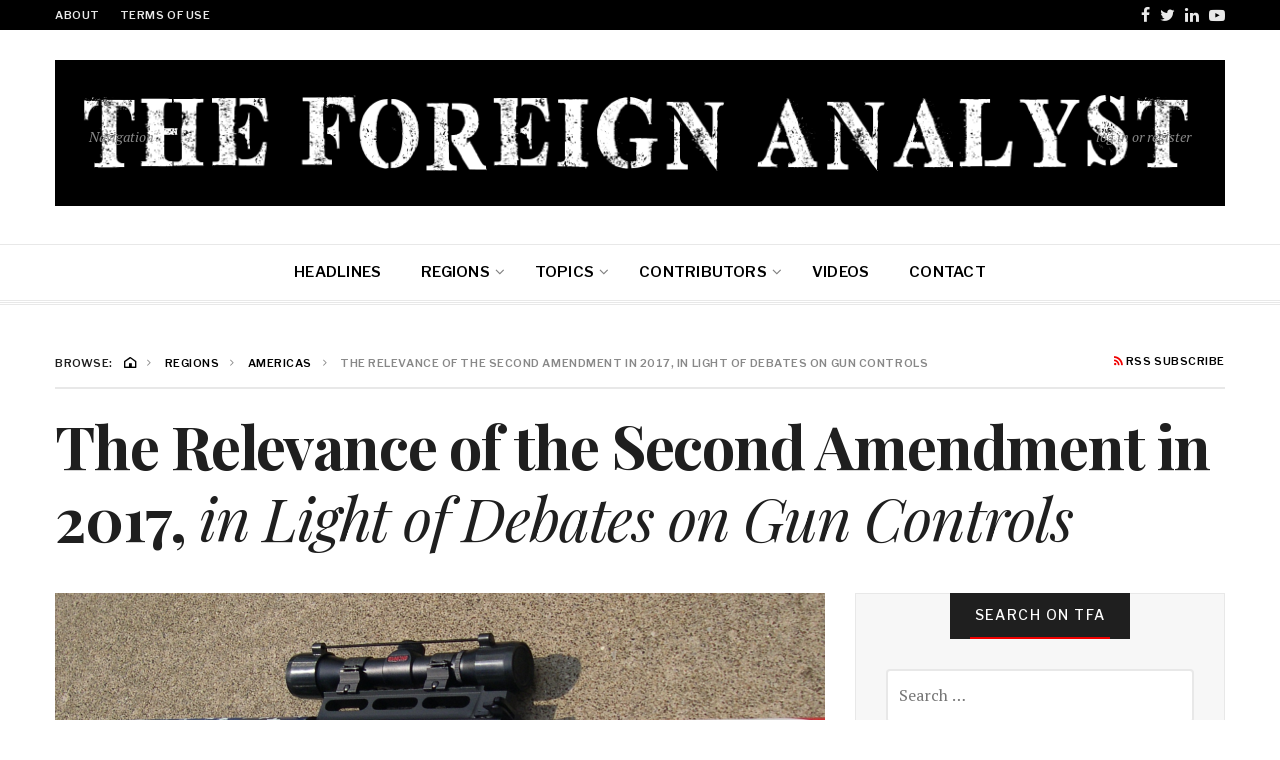

--- FILE ---
content_type: text/html; charset=UTF-8
request_url: https://theforeignanalyst.com/the-relevance-of-the-second-amendment-in-2017-in-light-of-debates-on-gun-controls/
body_size: 17995
content:
<!DOCTYPE html>
<html lang="en-US">
<head>
	<meta charset="UTF-8">
<meta name="viewport" content="width=device-width, initial-scale=1">
<link rel="profile" href="http://gmpg.org/xfn/11">
<link rel="pingback" href="https://theforeignanalyst.com/xmlrpc.php">
<title>Relevance of the Second Amendment in Light of Debates on Gun Controls</title>
<!-- Jetpack Site Verification Tags -->
<meta name="google-site-verification" content="google-site-verification=BmpfvBZ956c2tEJafpvTtdOWt-d81thscu5ApTb_DDY" />
<meta name="msvalidate.01" content="F40D39BD9476CF449A998F8A03CB1535" />

<!-- This site is optimized with the Yoast SEO plugin v12.5 - https://yoast.com/wordpress/plugins/seo/ -->
<meta name="description" content="The Second Amendment might be judged unfit to protect Americans, in light of recent mass shootings, as it does little for American people&#039;s freedom, but in the meantime, has serious consequences for their safety."/>
<meta name="robots" content="max-snippet:-1, max-image-preview:large, max-video-preview:-1"/>
<link rel="canonical" href="https://theforeignanalyst.com/the-relevance-of-the-second-amendment-in-2017-in-light-of-debates-on-gun-controls/" />
<meta property="og:locale" content="en_US" />
<meta property="og:type" content="article" />
<meta property="og:title" content="Relevance of the Second Amendment in Light of Debates on Gun Controls" />
<meta property="og:description" content="The Second Amendment might be judged unfit to protect Americans, in light of recent mass shootings, as it does little for American people&#039;s freedom, but in the meantime, has serious consequences for their safety." />
<meta property="og:url" content="https://theforeignanalyst.com/the-relevance-of-the-second-amendment-in-2017-in-light-of-debates-on-gun-controls/" />
<meta property="og:site_name" content="The Foreign Analyst" />
<meta property="article:publisher" content="https://www.facebook.com/theforeignanalyst/" />
<meta property="article:tag" content="Gun Laws" />
<meta property="article:tag" content="Mass Shooting" />
<meta property="article:tag" content="Second Amendment" />
<meta property="article:tag" content="USA" />
<meta property="article:section" content="Americas" />
<meta property="article:published_time" content="2017-11-08T12:00:37+00:00" />
<meta property="article:modified_time" content="2018-01-29T15:52:27+00:00" />
<meta property="og:updated_time" content="2018-01-29T15:52:27+00:00" />
<meta property="og:image" content="https://i1.wp.com/theforeignanalyst.com/wp-content/uploads/2017/11/Gun-Laws-cover.png?fit=1170%2C530&#038;ssl=1" />
<meta property="og:image:secure_url" content="https://i1.wp.com/theforeignanalyst.com/wp-content/uploads/2017/11/Gun-Laws-cover.png?fit=1170%2C530&#038;ssl=1" />
<meta property="og:image:width" content="1170" />
<meta property="og:image:height" content="530" />
<meta name="twitter:card" content="summary_large_image" />
<meta name="twitter:description" content="The Second Amendment might be judged unfit to protect Americans, in light of recent mass shootings, as it does little for American people&#039;s freedom, but in the meantime, has serious consequences for their safety." />
<meta name="twitter:title" content="Relevance of the Second Amendment in Light of Debates on Gun Controls" />
<meta name="twitter:site" content="@TFA_magazine" />
<meta name="twitter:image" content="https://i1.wp.com/theforeignanalyst.com/wp-content/uploads/2017/11/Gun-Laws-cover.png?fit=1170%2C530&#038;ssl=1" />
<meta name="twitter:creator" content="@TFA_magazine" />
<script type='application/ld+json' class='yoast-schema-graph yoast-schema-graph--main'>{"@context":"https://schema.org","@graph":[{"@type":"WebSite","@id":"https://theforeignanalyst.com/#website","url":"https://theforeignanalyst.com/","name":"The Foreign Analyst","potentialAction":{"@type":"SearchAction","target":"https://theforeignanalyst.com/?s={search_term_string}","query-input":"required name=search_term_string"}},{"@type":"ImageObject","@id":"https://theforeignanalyst.com/the-relevance-of-the-second-amendment-in-2017-in-light-of-debates-on-gun-controls/#primaryimage","url":"https://i1.wp.com/theforeignanalyst.com/wp-content/uploads/2017/11/Gun-Laws-cover.png?fit=1170%2C530&ssl=1","width":1170,"height":530,"caption":"The Second Amendment debate over the safety of American People"},{"@type":"WebPage","@id":"https://theforeignanalyst.com/the-relevance-of-the-second-amendment-in-2017-in-light-of-debates-on-gun-controls/#webpage","url":"https://theforeignanalyst.com/the-relevance-of-the-second-amendment-in-2017-in-light-of-debates-on-gun-controls/","inLanguage":"en-US","name":"Relevance of the Second Amendment in Light of Debates on Gun Controls","isPartOf":{"@id":"https://theforeignanalyst.com/#website"},"primaryImageOfPage":{"@id":"https://theforeignanalyst.com/the-relevance-of-the-second-amendment-in-2017-in-light-of-debates-on-gun-controls/#primaryimage"},"datePublished":"2017-11-08T12:00:37+00:00","dateModified":"2018-01-29T15:52:27+00:00","author":{"@id":"https://theforeignanalyst.com/#/schema/person/5be20fbeca75a76c81ea7bfa1f5d43ee"},"description":"The Second Amendment might be judged unfit to protect Americans, in light of recent mass shootings, as it does little for American people's freedom, but in the meantime, has serious consequences for their safety."},{"@type":["Person"],"@id":"https://theforeignanalyst.com/#/schema/person/5be20fbeca75a76c81ea7bfa1f5d43ee","name":"Adrien Morin","image":{"@type":"ImageObject","@id":"https://theforeignanalyst.com/#authorlogo","url":"https://secure.gravatar.com/avatar/a2c740b40def73e795e236d4c4a42180?s=96&d=mm&r=g","caption":"Adrien Morin"},"sameAs":[]}]}</script>
<!-- / Yoast SEO plugin. -->

<link rel='dns-prefetch' href='//s0.wp.com' />
<link rel='dns-prefetch' href='//fonts.googleapis.com' />
<link rel='dns-prefetch' href='//s.w.org' />
<link rel="alternate" type="application/rss+xml" title="The Foreign Analyst &raquo; Feed" href="https://theforeignanalyst.com/feed/" />
<link rel="alternate" type="application/rss+xml" title="The Foreign Analyst &raquo; Comments Feed" href="https://theforeignanalyst.com/comments/feed/" />
<link rel="alternate" type="application/rss+xml" title="The Foreign Analyst &raquo; The Relevance of the Second Amendment in 2017, in Light of Debates on Gun Controls Comments Feed" href="https://theforeignanalyst.com/the-relevance-of-the-second-amendment-in-2017-in-light-of-debates-on-gun-controls/feed/" />
		<script type="text/javascript">
			window._wpemojiSettings = {"baseUrl":"https:\/\/s.w.org\/images\/core\/emoji\/12.0.0-1\/72x72\/","ext":".png","svgUrl":"https:\/\/s.w.org\/images\/core\/emoji\/12.0.0-1\/svg\/","svgExt":".svg","source":{"concatemoji":"https:\/\/theforeignanalyst.com\/wp-includes\/js\/wp-emoji-release.min.js?ver=5.2.4"}};
			!function(a,b,c){function d(a,b){var c=String.fromCharCode;l.clearRect(0,0,k.width,k.height),l.fillText(c.apply(this,a),0,0);var d=k.toDataURL();l.clearRect(0,0,k.width,k.height),l.fillText(c.apply(this,b),0,0);var e=k.toDataURL();return d===e}function e(a){var b;if(!l||!l.fillText)return!1;switch(l.textBaseline="top",l.font="600 32px Arial",a){case"flag":return!(b=d([55356,56826,55356,56819],[55356,56826,8203,55356,56819]))&&(b=d([55356,57332,56128,56423,56128,56418,56128,56421,56128,56430,56128,56423,56128,56447],[55356,57332,8203,56128,56423,8203,56128,56418,8203,56128,56421,8203,56128,56430,8203,56128,56423,8203,56128,56447]),!b);case"emoji":return b=d([55357,56424,55356,57342,8205,55358,56605,8205,55357,56424,55356,57340],[55357,56424,55356,57342,8203,55358,56605,8203,55357,56424,55356,57340]),!b}return!1}function f(a){var c=b.createElement("script");c.src=a,c.defer=c.type="text/javascript",b.getElementsByTagName("head")[0].appendChild(c)}var g,h,i,j,k=b.createElement("canvas"),l=k.getContext&&k.getContext("2d");for(j=Array("flag","emoji"),c.supports={everything:!0,everythingExceptFlag:!0},i=0;i<j.length;i++)c.supports[j[i]]=e(j[i]),c.supports.everything=c.supports.everything&&c.supports[j[i]],"flag"!==j[i]&&(c.supports.everythingExceptFlag=c.supports.everythingExceptFlag&&c.supports[j[i]]);c.supports.everythingExceptFlag=c.supports.everythingExceptFlag&&!c.supports.flag,c.DOMReady=!1,c.readyCallback=function(){c.DOMReady=!0},c.supports.everything||(h=function(){c.readyCallback()},b.addEventListener?(b.addEventListener("DOMContentLoaded",h,!1),a.addEventListener("load",h,!1)):(a.attachEvent("onload",h),b.attachEvent("onreadystatechange",function(){"complete"===b.readyState&&c.readyCallback()})),g=c.source||{},g.concatemoji?f(g.concatemoji):g.wpemoji&&g.twemoji&&(f(g.twemoji),f(g.wpemoji)))}(window,document,window._wpemojiSettings);
		</script>
		<style type="text/css">
img.wp-smiley,
img.emoji {
	display: inline !important;
	border: none !important;
	box-shadow: none !important;
	height: 1em !important;
	width: 1em !important;
	margin: 0 .07em !important;
	vertical-align: -0.1em !important;
	background: none !important;
	padding: 0 !important;
}
</style>
	<link rel="stylesheet" href="https://theforeignanalyst.com/wp-content/cache/minify/83ace.css" media="all" />




<link rel='stylesheet' id='neville-fonts-css'  href='https://fonts.googleapis.com/css?family=Libre+Franklin%3A400%2C500%2C600%7CPlayfair+Display%3A400italic%2C700%2C900%2C900italic%7CPT+Serif%3A400%2C400italic%2C700%2C700italic&#038;subset=latin%2Clatin-ext' type='text/css' media='all' />
<link rel="stylesheet" href="https://theforeignanalyst.com/wp-content/cache/minify/476fc.css" media="all" />


<style id='__EPYT__style-inline-css' type='text/css'>

                .epyt-gallery-thumb {
                        width: 33.333%;
                }
                
</style>
<link rel="stylesheet" href="https://theforeignanalyst.com/wp-content/cache/minify/8afc4.css" media="all" />


<script src="https://theforeignanalyst.com/wp-content/cache/minify/df983.js"></script>


<script type='text/javascript'>
/* <![CDATA[ */
var related_posts_js_options = {"post_heading":"h4"};
/* ]]> */
</script>
<script src="https://theforeignanalyst.com/wp-content/cache/minify/008d6.js"></script>


<script type='text/javascript'>
/* <![CDATA[ */
var IwNRCargs = {"rightclick":"Y","draganddrop":"N"};
/* ]]> */
</script>
<script src="https://theforeignanalyst.com/wp-content/cache/minify/b6b05.js"></script>

<script type='text/javascript'>
/* <![CDATA[ */
var _EPYT_ = {"ajaxurl":"https:\/\/theforeignanalyst.com\/wp-admin\/admin-ajax.php","security":"23f9c18872","gallery_scrolloffset":"20","eppathtoscripts":"https:\/\/theforeignanalyst.com\/wp-content\/plugins\/youtube-embed-plus\/scripts\/","eppath":"https:\/\/theforeignanalyst.com\/wp-content\/plugins\/youtube-embed-plus\/","epresponsiveselector":"[\"iframe.__youtube_prefs_widget__\"]","epdovol":"1","version":"13.1.2.2","evselector":"iframe.__youtube_prefs__[src], iframe[src*=\"youtube.com\/embed\/\"], iframe[src*=\"youtube-nocookie.com\/embed\/\"]","ajax_compat":"","ytapi_load":"light","stopMobileBuffer":"1","vi_active":"","vi_js_posttypes":[]};
/* ]]> */
</script>
<script src="https://theforeignanalyst.com/wp-content/cache/minify/8fc7a.js"></script>

<link rel='https://api.w.org/' href='https://theforeignanalyst.com/wp-json/' />
<link rel="EditURI" type="application/rsd+xml" title="RSD" href="https://theforeignanalyst.com/xmlrpc.php?rsd" />
<link rel="wlwmanifest" type="application/wlwmanifest+xml" href="https://theforeignanalyst.com/wp-includes/wlwmanifest.xml" /> 
<meta name="generator" content="WordPress 5.2.4" />
<link rel='shortlink' href='https://wp.me/p99b3n-7B' />
<link rel="alternate" type="application/json+oembed" href="https://theforeignanalyst.com/wp-json/oembed/1.0/embed?url=https%3A%2F%2Ftheforeignanalyst.com%2Fthe-relevance-of-the-second-amendment-in-2017-in-light-of-debates-on-gun-controls%2F" />
<link rel="alternate" type="text/xml+oembed" href="https://theforeignanalyst.com/wp-json/oembed/1.0/embed?url=https%3A%2F%2Ftheforeignanalyst.com%2Fthe-relevance-of-the-second-amendment-in-2017-in-light-of-debates-on-gun-controls%2F&#038;format=xml" />

<script data-cfasync="false">
window.a2a_config=window.a2a_config||{};a2a_config.callbacks=[];a2a_config.overlays=[];a2a_config.templates={};
(function(d,s,a,b){a=d.createElement(s);b=d.getElementsByTagName(s)[0];a.async=1;a.src="https://static.addtoany.com/menu/page.js";b.parentNode.insertBefore(a,b);})(document,"script");
</script>

<link rel='dns-prefetch' href='//v0.wordpress.com'/>
<link rel='dns-prefetch' href='//i0.wp.com'/>
<link rel='dns-prefetch' href='//i1.wp.com'/>
<link rel='dns-prefetch' href='//i2.wp.com'/>
<style type='text/css'>img#wpstats{display:none}</style><link rel="icon" href="https://i0.wp.com/theforeignanalyst.com/wp-content/uploads/2018/05/cropped-LogoLarge.png?fit=32%2C32&#038;ssl=1" sizes="32x32" />
<link rel="icon" href="https://i0.wp.com/theforeignanalyst.com/wp-content/uploads/2018/05/cropped-LogoLarge.png?fit=192%2C192&#038;ssl=1" sizes="192x192" />
<link rel="apple-touch-icon-precomposed" href="https://i0.wp.com/theforeignanalyst.com/wp-content/uploads/2018/05/cropped-LogoLarge.png?fit=180%2C180&#038;ssl=1" />
<meta name="msapplication-TileImage" content="https://i0.wp.com/theforeignanalyst.com/wp-content/uploads/2018/05/cropped-LogoLarge.png?fit=270%2C270&#038;ssl=1" />

<!-- BEGIN ExactMetrics v5.3.9 Universal Analytics - https://exactmetrics.com/ -->
<script>
(function(i,s,o,g,r,a,m){i['GoogleAnalyticsObject']=r;i[r]=i[r]||function(){
	(i[r].q=i[r].q||[]).push(arguments)},i[r].l=1*new Date();a=s.createElement(o),
	m=s.getElementsByTagName(o)[0];a.async=1;a.src=g;m.parentNode.insertBefore(a,m)
})(window,document,'script','https://www.google-analytics.com/analytics.js','ga');
  ga('create', 'UA-105862712-1', 'auto');
  ga('send', 'pageview');
</script>
<!-- END ExactMetrics Universal Analytics -->
<script async src="//pagead2.googlesyndication.com/pagead/js/adsbygoogle.js"></script>
<script>
  (adsbygoogle = window.adsbygoogle || []).push({
    google_ad_client: "ca-pub-6568553298582210",
    enable_page_level_ads: true
  });
</script></head>

<body class="post-template-default single single-post postid-471 single-format-standard wp-custom-logo nav-lines">

		<div id="offset-sidebar-overlay" class="os-overlay">
			<div id="offset-sider-wrap" class="os-wrap">
				<aside id="sidebar-offset" class="sidebar os-sidebar" role="complementary">
					<div class="os-close-wrap">
						<a href="#" id="offset-close-sidebar" class="os-close">close menu</a>
					</div>
					<section id="categories-4" class="widget widget_categories"><div class="widget-content"><header class="widget-title-wrap"><h2 class="widget-title"><span>Categories</span></h2></header><form action="https://theforeignanalyst.com" method="get"><label class="screen-reader-text" for="cat">Categories</label><select  name='cat' id='cat' class='postform' >
	<option value='-1'>Select Category</option>
	<option class="level-0" value="56">Editorial</option>
	<option class="level-0" value="15">Regions</option>
	<option class="level-1" value="18">&nbsp;&nbsp;&nbsp;Africa</option>
	<option class="level-1" value="9">&nbsp;&nbsp;&nbsp;Americas</option>
	<option class="level-1" value="5">&nbsp;&nbsp;&nbsp;Asia Pacifc</option>
	<option class="level-1" value="17">&nbsp;&nbsp;&nbsp;Central &amp; South Asia</option>
	<option class="level-1" value="19">&nbsp;&nbsp;&nbsp;Europe</option>
	<option class="level-1" value="7">&nbsp;&nbsp;&nbsp;Middle East</option>
	<option class="level-0" value="16">Topics</option>
	<option class="level-1" value="29">&nbsp;&nbsp;&nbsp;Civil Violence</option>
	<option class="level-1" value="28">&nbsp;&nbsp;&nbsp;Military Affairs</option>
	<option class="level-1" value="210">&nbsp;&nbsp;&nbsp;Strategic Affairs</option>
	<option class="level-1" value="26">&nbsp;&nbsp;&nbsp;Terrorism</option>
	<option class="level-1" value="27">&nbsp;&nbsp;&nbsp;WMDs</option>
</select>
</form>
<script type='text/javascript'>
/* <![CDATA[ */
(function() {
	var dropdown = document.getElementById( "cat" );
	function onCatChange() {
		if ( dropdown.options[ dropdown.selectedIndex ].value > 0 ) {
			dropdown.parentNode.submit();
		}
	}
	dropdown.onchange = onCatChange;
})();
/* ]]> */
</script>

			</div></section><section id="pages-9" class="widget widget_pages"><div class="widget-content"><header class="widget-title-wrap"><h2 class="widget-title"><span>Contributors</span></h2></header>		<ul>
			<li class="page_item page-item-187"><a href="https://theforeignanalyst.com/contributors/editorial-board/">Editorial Board</a></li>
<li class="page_item page-item-190"><a href="https://theforeignanalyst.com/contributors/our-contributors/">Our Contributors</a></li>
<li class="page_item page-item-192"><a href="https://theforeignanalyst.com/contributors/write-for-us/">Write for Us</a></li>
		</ul>
			</div></section><section id="pages-7" class="widget widget_pages"><div class="widget-content"><header class="widget-title-wrap"><h2 class="widget-title"><span>Contact</span></h2></header>		<ul>
			<li class="page_item page-item-197"><a href="https://theforeignanalyst.com/about/">About</a></li>
<li class="page_item page-item-9"><a href="https://theforeignanalyst.com/contact/">Contact</a></li>
<li class="page_item page-item-777"><a href="https://theforeignanalyst.com/terms-of-use/">Terms of Use</a></li>
		</ul>
			</div></section><section id="pages-3" class="widget widget_pages"><div class="widget-content"><header class="widget-title-wrap"><h2 class="widget-title"><span>Videos</span></h2></header>		<ul>
			<li class="page_item page-item-1266"><a href="https://theforeignanalyst.com/videos/">Videos</a></li>
		</ul>
			</div></section><section id="search-3" class="widget widget_search"><div class="widget-content"><header class="widget-title-wrap"><h2 class="widget-title"><span>Search on TFA</span></h2></header><form role="search" method="get" class="search-form" action="https://theforeignanalyst.com/">
				<label>
					<span class="screen-reader-text">Search for:</span>
					<input type="search" class="search-field" placeholder="Search &hellip;" value="" name="s" />
				</label>
				<input type="submit" class="search-submit" value="Search" />
			</form></div></section><section id="a2a_follow_widget-3" class="widget widget_a2a_follow_widget"><div class="widget-content"><header class="widget-title-wrap"><h2 class="widget-title"><span>Follow Us</span></h2></header><div class="a2a_kit a2a_kit_size_32 a2a_follow addtoany_list"><a class="a2a_button_facebook" href="https://www.facebook.com/theforeignanalyst/" title="Facebook" rel="noopener" target="_blank"></a><a class="a2a_button_twitter" href="https://twitter.com/TFA_magazine" title="Twitter" rel="noopener" target="_blank"></a><a class="a2a_button_linkedin" href="https://www.linkedin.com/company/the-foreign-analyst/" title="LinkedIn" rel="noopener" target="_blank"></a><a class="a2a_button_youtube_channel" href="https://www.youtube.com/channel/UCVSigg8CTQ2xXAJtWTTv9Vg" title="YouTube Channel" rel="noopener" target="_blank"></a></div></div></section>				</aside>
			</div>
			<div class="os-empty"></div>
		</div>
				<div id="search-overlay" class="search-overlay">
			<form role="search" method="get" class="search-form" action="https://theforeignanalyst.com/">
				<label>
					<span class="screen-reader-text">Search for:</span>
					<input type="search" class="search-field" placeholder="Search &hellip;" value="" name="s" />
				</label>
				<input type="submit" class="search-submit" value="Search" />
			</form>		</div>
		<div id="page" class="site">		<div class="menu-overlay"></div>
				<header id="masthead" class="site-header" role="banner">
					<div id="topnav" class="wrap top-navigation">
				<div class="container">
						<nav id="secondary-nav" class="secondary-nav" role="navigation">
				<ul id="secondary-menu" class="small-nav"><li id="menu-item-199" class="menu-item menu-item-type-post_type menu-item-object-page menu-item-199"><a href="https://theforeignanalyst.com/about/">About</a></li>
<li id="menu-item-782" class="menu-item menu-item-type-post_type menu-item-object-page menu-item-782"><a href="https://theforeignanalyst.com/terms-of-use/">Terms of Use</a></li>
</ul>			</nav><!-- #secondary-nav -->
						<nav id="header-social-nav" class="social-nav-header" role="navigation">
				<ul id="header-social-menu" class="header-social-menu"><li id="menu-item-595" class="menu-item menu-item-type-custom menu-item-object-custom menu-item-595"><a href="https://www.facebook.com/theforeignanalyst/">Facebook</a></li>
<li id="menu-item-28" class="menu-item menu-item-type-custom menu-item-object-custom menu-item-28"><a href="https://twitter.com/TFA_magazine">Twitter</a></li>
<li id="menu-item-494" class="menu-item menu-item-type-custom menu-item-object-custom menu-item-494"><a href="https://www.linkedin.com/company/the-foreign-analyst/">LinkedIn</a></li>
<li id="menu-item-1261" class="menu-item menu-item-type-custom menu-item-object-custom menu-item-1261"><a href="https://www.youtube.com/channel/UCVSigg8CTQ2xXAJtWTTv9Vg">YouTube</a></li>
</ul>			</nav><!-- #header-social-nav -->
							</div><!-- .container -->
			</div><!-- #topnav -->
						<div id="midhead" class="wrap middle-header">
				<div class="container midhead">
			<div class="site-branding"><p class="site-title"><a href="https://theforeignanalyst.com/" title="The Foreign Analyst" rel="home" itemprop="url"><img src="https://i1.wp.com/theforeignanalyst.com/wp-content/uploads/2018/05/cropped-LogoLongHeader.png?fit=2400%2C300&#038;ssl=1" class="custom-logo" alt="The Foreign Analyst" title="The Foreign Analyst" itemprop="logo" /></a></p></div><!-- .site-branding -->			<div class="header-btns left-side">
				
				<div class="header-btn">
					<a href="#" id="mobile-button" class="mobile-btn">
						<span class="burger-bars">
							<span class="mbtn-top"></span>
							<span class="mbtn-mid"></span>
							<span class="mbtn-bot"></span>
						</span>
						<span class="label-btn">Navigation</span>
					</a>
				</div>			</div>
						<div class="header-btns right-side">
				
				<div  id="hbtn-account" class="header-btn">
					<a href="https://theforeignanalyst.com/wp-login.php" class="label-btn">log in or register</a>
				</div>
				<div id="hbtn-search" class="header-btn">
					<a href="#" class="hbtn-search"><i class="nicon nicon-search"></i></a>
				</div>			</div>
							</div><!-- .container.midhead -->
			</div><!-- #midhead -->
						<div id="mainnav" class="wrap main-navigation">
				<div class="container">
						<nav id="primary-nav" class="primary-nav" role="navigation">
				<ul id="primary-menu" class="large-nav"><li id="menu-item-22" class="menu-item menu-item-type-custom menu-item-object-custom menu-item-home menu-item-22"><a href="http://theforeignanalyst.com/">Headlines</a></li>
<li id="menu-item-339" class="menu-item menu-item-type-post_type menu-item-object-page menu-item-has-children menu-item-339"><a href="https://theforeignanalyst.com/regions/">Regions</a>
<ul class="sub-menu">
	<li id="menu-item-342" class="menu-item menu-item-type-taxonomy menu-item-object-category menu-item-342"><a href="https://theforeignanalyst.com/category/regions/asia-pacifc/">Asia Pacifc</a></li>
	<li id="menu-item-347" class="menu-item menu-item-type-taxonomy menu-item-object-category menu-item-347"><a href="https://theforeignanalyst.com/category/regions/central-south-asia/">Central &#038; South Asia</a></li>
	<li id="menu-item-349" class="menu-item menu-item-type-taxonomy menu-item-object-category menu-item-349"><a href="https://theforeignanalyst.com/category/regions/middle-east/">Middle East</a></li>
	<li id="menu-item-501" class="menu-item menu-item-type-taxonomy menu-item-object-category menu-item-501"><a href="https://theforeignanalyst.com/category/regions/africa/">Africa</a></li>
	<li id="menu-item-348" class="menu-item menu-item-type-taxonomy menu-item-object-category menu-item-348"><a href="https://theforeignanalyst.com/category/regions/europe/">Europe</a></li>
	<li id="menu-item-508" class="menu-item menu-item-type-taxonomy menu-item-object-category current-post-ancestor current-menu-parent current-post-parent menu-item-508"><a href="https://theforeignanalyst.com/category/regions/americas/">Americas</a></li>
</ul>
</li>
<li id="menu-item-377" class="menu-item menu-item-type-post_type menu-item-object-page menu-item-has-children menu-item-377"><a href="https://theforeignanalyst.com/topics/">Topics</a>
<ul class="sub-menu">
	<li id="menu-item-284" class="menu-item menu-item-type-taxonomy menu-item-object-category menu-item-284"><a href="https://theforeignanalyst.com/category/topics/terrorism/">Terrorism</a></li>
	<li id="menu-item-282" class="menu-item menu-item-type-taxonomy menu-item-object-category menu-item-282"><a href="https://theforeignanalyst.com/category/topics/military-affairs/">Military Affairs</a></li>
	<li id="menu-item-515" class="menu-item menu-item-type-taxonomy menu-item-object-category menu-item-515"><a href="https://theforeignanalyst.com/category/topics/wmds/">WMDs</a></li>
	<li id="menu-item-509" class="menu-item menu-item-type-taxonomy menu-item-object-category current-post-ancestor current-menu-parent current-post-parent menu-item-509"><a href="https://theforeignanalyst.com/category/topics/civil-violence/">Civil Violence</a></li>
	<li id="menu-item-997" class="menu-item menu-item-type-taxonomy menu-item-object-category menu-item-997"><a href="https://theforeignanalyst.com/category/topics/strategic-affairs/">Strategic Affairs</a></li>
</ul>
</li>
<li id="menu-item-38" class="menu-item menu-item-type-post_type menu-item-object-page menu-item-has-children menu-item-38"><a href="https://theforeignanalyst.com/contributors/">Contributors</a>
<ul class="sub-menu">
	<li id="menu-item-189" class="menu-item menu-item-type-post_type menu-item-object-page menu-item-189"><a href="https://theforeignanalyst.com/contributors/editorial-board/">Editorial Board</a></li>
	<li id="menu-item-195" class="menu-item menu-item-type-post_type menu-item-object-page menu-item-195"><a href="https://theforeignanalyst.com/contributors/our-contributors/">Our Contributors</a></li>
	<li id="menu-item-194" class="menu-item menu-item-type-post_type menu-item-object-page menu-item-194"><a href="https://theforeignanalyst.com/contributors/write-for-us/">Write for Us</a></li>
</ul>
</li>
<li id="menu-item-1271" class="menu-item menu-item-type-post_type menu-item-object-page menu-item-1271"><a href="https://theforeignanalyst.com/videos/">Videos</a></li>
<li id="menu-item-25" class="menu-item menu-item-type-post_type menu-item-object-page current-post-parent menu-item-25"><a href="https://theforeignanalyst.com/contact/">Contact</a></li>
</ul>			</nav><!-- #primary-nav -->
							</div><!-- .container -->
				<div id="navextra" class="navigation-extra"></div>			</div><!-- #mainnav -->
					</header><!-- #masthead -->
				<section id="single-post-1" class="wrap single-tmpl-1">
			<div class="container">
				<div class="row-display grid-2">
		<header id="post-header" class="col-12x post-header"><div class="entry-meta-secondary"><nav role="navigation" aria-label="Breadcrumbs" class="breadcrumb-trail breadcrumbs" itemprop="breadcrumb"><h2 class="trail-browse">Browse:</h2><ul class="trail-items" itemscope itemtype="http://schema.org/BreadcrumbList"><meta name="numberOfItems" content="4" /><meta name="itemListOrder" content="Ascending" /><li itemprop="itemListElement" itemscope itemtype="http://schema.org/ListItem" class="trail-item trail-begin"><a href="https://theforeignanalyst.com" rel="home"><span itemprop="name"><i class="nicon nicon-home-c"></i></span></a><meta itemprop="position" content="1" /> <i class="nicon nicon-angle-right"></i></li><li itemprop="itemListElement" itemscope itemtype="http://schema.org/ListItem" class="trail-item"><a href="https://theforeignanalyst.com/category/regions/"><span itemprop="name">Regions</span></a><meta itemprop="position" content="2" /> <i class="nicon nicon-angle-right"></i></li><li itemprop="itemListElement" itemscope itemtype="http://schema.org/ListItem" class="trail-item"><a href="https://theforeignanalyst.com/category/regions/americas/"><span itemprop="name">Americas</span></a><meta itemprop="position" content="3" /> <i class="nicon nicon-angle-right"></i></li><li itemprop="itemListElement" itemscope itemtype="http://schema.org/ListItem" class="trail-item trail-end"><span itemprop="name">The Relevance of the Second Amendment in 2017, in Light of Debates on Gun Controls</span><meta itemprop="position" content="4" /> <i class="nicon nicon-angle-right"></i></li></ul></nav><a class="rss-btn" href="https://theforeignanalyst.com/feed/"><i class="nicon nicon-feed"></i> RSS Subscribe</a></div><h1 class="entry-title main-title">The Relevance of the Second Amendment in 2017, <i>in Light of Debates on Gun Controls</i></h1></header><div id="primary" class="col-8x content-area"><figure class="entry-thumbnail"><img width="1170" height="530" src="https://i1.wp.com/theforeignanalyst.com/wp-content/uploads/2017/11/Gun-Laws-cover.png?resize=1170%2C530&amp;ssl=1" class="attachment-neville-full-4x size-neville-full-4x wp-post-image" alt="The Second Amendment debate over the safety of American People" srcset="https://i1.wp.com/theforeignanalyst.com/wp-content/uploads/2017/11/Gun-Laws-cover.png?w=1170&amp;ssl=1 1170w, https://i1.wp.com/theforeignanalyst.com/wp-content/uploads/2017/11/Gun-Laws-cover.png?resize=300%2C136&amp;ssl=1 300w, https://i1.wp.com/theforeignanalyst.com/wp-content/uploads/2017/11/Gun-Laws-cover.png?resize=768%2C348&amp;ssl=1 768w, https://i1.wp.com/theforeignanalyst.com/wp-content/uploads/2017/11/Gun-Laws-cover.png?resize=1024%2C464&amp;ssl=1 1024w, https://i1.wp.com/theforeignanalyst.com/wp-content/uploads/2017/11/Gun-Laws-cover.png?resize=584%2C264&amp;ssl=1 584w, https://i1.wp.com/theforeignanalyst.com/wp-content/uploads/2017/11/Gun-Laws-cover.png?resize=370%2C168&amp;ssl=1 370w" sizes="(max-width: 1170px) 100vw, 1170px" data-attachment-id="472" data-permalink="https://theforeignanalyst.com/the-relevance-of-the-second-amendment-in-2017-in-light-of-debates-on-gun-controls/gun-laws-cover/" data-orig-file="https://i1.wp.com/theforeignanalyst.com/wp-content/uploads/2017/11/Gun-Laws-cover.png?fit=1170%2C530&amp;ssl=1" data-orig-size="1170,530" data-comments-opened="0" data-image-meta="{&quot;aperture&quot;:&quot;0&quot;,&quot;credit&quot;:&quot;&quot;,&quot;camera&quot;:&quot;&quot;,&quot;caption&quot;:&quot;&quot;,&quot;created_timestamp&quot;:&quot;0&quot;,&quot;copyright&quot;:&quot;&quot;,&quot;focal_length&quot;:&quot;0&quot;,&quot;iso&quot;:&quot;0&quot;,&quot;shutter_speed&quot;:&quot;0&quot;,&quot;title&quot;:&quot;&quot;,&quot;orientation&quot;:&quot;0&quot;}" data-image-title="A Colt AR-15" data-image-description="&lt;p&gt;A Colt AR-15 semi-automatic rifle, very popular among gun owners in the US. The Second Amendment debate over the safety of American People.&lt;/p&gt;
" data-medium-file="https://i1.wp.com/theforeignanalyst.com/wp-content/uploads/2017/11/Gun-Laws-cover.png?fit=300%2C136&amp;ssl=1" data-large-file="https://i1.wp.com/theforeignanalyst.com/wp-content/uploads/2017/11/Gun-Laws-cover.png?fit=900%2C408&amp;ssl=1" /></figure><main id="single-main" class="site-single" role="main"><article id="post-471" class="post-471 post type-post status-publish format-standard has-post-thumbnail hentry category-americas category-civil-violence tag-gun-laws tag-mass-shooting tag-second-amendment tag-usa"><header class="entry-meta"><a href="https://theforeignanalyst.com/category/regions/americas/" class="category-link sty2">Americas</a><div class="single-meta"><time>November 8, 2017</time><span class="article-author"> <em></em></span><a href="https://theforeignanalyst.com/the-relevance-of-the-second-amendment-in-2017-in-light-of-debates-on-gun-controls/#respond" class="comments-count"> 0</a></div></header><div class="entry-content">				<div class="entry-excerpt-single">
					<p>Should the Second Amendment be judged unfit to protect Americans, in light of recent mass shootings?</p>
				</div>
				<div class="addtoany_share_save_container addtoany_content addtoany_content_top"><div class="a2a_kit a2a_kit_size_32 addtoany_list" data-a2a-url="https://theforeignanalyst.com/the-relevance-of-the-second-amendment-in-2017-in-light-of-debates-on-gun-controls/" data-a2a-title="The Relevance of the Second Amendment in 2017, in Light of Debates on Gun Controls"><a class="a2a_button_facebook" href="https://www.addtoany.com/add_to/facebook?linkurl=https%3A%2F%2Ftheforeignanalyst.com%2Fthe-relevance-of-the-second-amendment-in-2017-in-light-of-debates-on-gun-controls%2F&amp;linkname=The%20Relevance%20of%20the%20Second%20Amendment%20in%202017%2C%20in%20Light%20of%20Debates%20on%20Gun%20Controls" title="Facebook" rel="nofollow noopener" target="_blank"></a><a class="a2a_button_twitter" href="https://www.addtoany.com/add_to/twitter?linkurl=https%3A%2F%2Ftheforeignanalyst.com%2Fthe-relevance-of-the-second-amendment-in-2017-in-light-of-debates-on-gun-controls%2F&amp;linkname=The%20Relevance%20of%20the%20Second%20Amendment%20in%202017%2C%20in%20Light%20of%20Debates%20on%20Gun%20Controls" title="Twitter" rel="nofollow noopener" target="_blank"></a><a class="a2a_button_linkedin" href="https://www.addtoany.com/add_to/linkedin?linkurl=https%3A%2F%2Ftheforeignanalyst.com%2Fthe-relevance-of-the-second-amendment-in-2017-in-light-of-debates-on-gun-controls%2F&amp;linkname=The%20Relevance%20of%20the%20Second%20Amendment%20in%202017%2C%20in%20Light%20of%20Debates%20on%20Gun%20Controls" title="LinkedIn" rel="nofollow noopener" target="_blank"></a><a class="a2a_button_email" href="https://www.addtoany.com/add_to/email?linkurl=https%3A%2F%2Ftheforeignanalyst.com%2Fthe-relevance-of-the-second-amendment-in-2017-in-light-of-debates-on-gun-controls%2F&amp;linkname=The%20Relevance%20of%20the%20Second%20Amendment%20in%202017%2C%20in%20Light%20of%20Debates%20on%20Gun%20Controls" title="Email" rel="nofollow noopener" target="_blank"></a><a class="a2a_button_print" href="https://www.addtoany.com/add_to/print?linkurl=https%3A%2F%2Ftheforeignanalyst.com%2Fthe-relevance-of-the-second-amendment-in-2017-in-light-of-debates-on-gun-controls%2F&amp;linkname=The%20Relevance%20of%20the%20Second%20Amendment%20in%202017%2C%20in%20Light%20of%20Debates%20on%20Gun%20Controls" title="Print" rel="nofollow noopener" target="_blank"></a><a class="a2a_dd addtoany_share_save addtoany_share" href="https://www.addtoany.com/share"></a></div></div><p><span style="font-weight: 400;">By <a href="http://theforeignanalyst.com/contributors/editorial-board/adrien-morin/"><strong>Adrien Morin</strong></a></span></p>
<p><span style="font-weight: 400;">The </span><a href="http://www.bbc.com/news/live/world-us-canada-41466148" target="_blank" rel="noopener"><span style="font-weight: 400;">Las Vegas shooting</span></a><span style="font-weight: 400;"> which left 58 people dead and more than 500 injured on October 1</span><span style="font-weight: 400;">st</span><span style="font-weight: 400;">, 2017, followed by the </span><a href="http://www.bbc.com/news/world-us-canada-41880511" target="_blank" rel="noopener"><span style="font-weight: 400;">shooting in Sutherland Springs</span></a><span style="font-weight: 400;">, Texas on November 5th (resulting in the death of at least 26 churchgoers), has considerably revived debates on the necessity of tightening gun regulations in the United States. Ratified in 1791 at the initiative of James Madison, the Second Amendment states that “a well regulated Militia, being necessary to the security of a free State, the right of the people to keep and bear Arms, shall not be infringed.”</span></p>
<h4><b>The legal debate</b></h4>
<p><span style="font-weight: 400;">Legally speaking, </span><a href="https://www.law.cornell.edu/wex/second_amendment" target="_blank" rel="noopener"><span style="font-weight: 400;">debates</span></a><span style="font-weight: 400;"> on gun laws have opposed two different interpretations of the Second Amendment. On one side, the “</span><b>individual right theory</b><span style="font-weight: 400;">” understands the amendment as protecting every individual’s right to own, carry and transport firearms. This is the position notably defended by the National Rifle Association of America (NRA), which deems gun controls </span><a href="https://www.nraila.org/articles/20170725/dc-circuit-court-rules-in-favor-of-constitutional-right-to-carry-a-gun-in-public-for-self-defense" target="_blank" rel="noopener"><span style="font-weight: 400;">unconstitutional</span></a><span style="font-weight: 400;">. The NRA </span><a href="https://www.nraila.org/articles/20170804/second-amendment-guarantee-act-would-protect-popular-rifles-shotguns-from-antigun-politicians" target="_blank" rel="noopener"><span style="font-weight: 400;">claims</span></a><span style="font-weight: 400;"> that the Second Amendment ensures every American the right to own and carry “the best, most modern and innovative firearms for their lawful needs, including the protection of themselves and their families.” This stance was </span><a href="https://home.nra.org/joint-statement/" target="_blank" rel="noopener"><span style="font-weight: 400;">reiterated</span></a><span style="font-weight: 400;"> following the Las Vegas shooting, as the association urged the Congress to pass “National Right-to-Carry reciprocity” so that individuals can protect themselves from such acts of violence.</span></p>
<p><span style="font-weight: 400;">On the other side, the “</span><b>the collective rights theory</b><span style="font-weight: 400;">” </span><a href="https://www.law.cornell.edu/wex/second_amendment" target="_blank" rel="noopener"><span style="font-weight: 400;">argues</span></a><span style="font-weight: 400;"> that the Second Amendment only protects firearms rights for “a well regulated Militia”, that is, “formal, organized militia units” </span><a href="https://www.law.cornell.edu/anncon/html/amdt2_user.html#amdt2_hd2" target="_blank" rel="noopener"><span style="font-weight: 400;">lawfully maintained</span></a><span style="font-weight: 400;"> by individual States. From this perspective, the Second Amendment only serves as a Constitutional safeguard to “restrict Congress from legislating away a State&#8217;s right to self-defense.” Individuals and groups defending this interpretation, such as </span><a href="https://www.bradycampaign.org/" target="_blank" rel="noopener"><span style="font-weight: 400;">the </span><span style="font-weight: 400;">Brady Campaign</span></a><span style="font-weight: 400;">, insist that the Amendment does not protect the right to own and carry a firearm for just anyone, declaring gun regulations fully constitutional.</span></p>
<p><span style="font-weight: 400;">This legal debate has not been clearly settled to this day and States have implemented different legislations on gun controls as a result.</span></p>
<h4><b>The consequences of “the right of the people to keep and bear Arms”</b></h4>
<p><span style="font-weight: 400;">Mass shootings have long been associated with the United States. If the Las Vegas shooting is the most fatal incident in recent American history, it is far from isolated. A report from </span><a href="http://www.motherjones.com/politics/2012/12/mass-shootings-mother-jones-full-data/" target="_blank" rel="noopener"><span style="font-weight: 400;">Mother Jones</span></a><span style="font-weight: 400;"> highlights that mass shootings have caused the death of at least 761 people and injured more than 1,210 since 1982, for a total casualty number of approximately 2,000. These numbers must be put into context because the data used in the report only labels incidents that resulted in the death of at least three as “mass shooting”. Another report from </span><a href="https://www.massshootingtracker.org/data" target="_blank" rel="noopener"><span style="font-weight: 400;">Mass Shooting Tracker</span></a><span style="font-weight: 400;">, considering incidents that have resulted in at least four casualties (death or injuries), suggests that mass shootings have been responsible for the death of at least 499 people between January and November 2017, while injuring another 1,548.</span></p>
<p><span style="font-weight: 400;">The numbers can be debated, but they are significant enough to call out the seriousness of gun-related incidents in the country. Those who oppose gun controls </span><a href="https://www.nraila.org/articles/20170804/second-amendment-guarantee-act-would-protect-popular-rifles-shotguns-from-antigun-politicians" target="_blank" rel="noopener"><span style="font-weight: 400;">argue</span></a><span style="font-weight: 400;"> that firearms are used less often in murder cases than other objects, but this argument seems largely insufficient to ignore the issue. Donald Trump </span><a href="https://twitter.com/realDonaldTrump/status/871331574649901056" target="_blank" rel="noopener"><span style="font-weight: 400;">used the same rhetoric</span></a><span style="font-weight: 400;"> following the June 2017 London terrorist attack, when an individual drove his truck in the crowd and ended up stabbing a policeman. The American President had also made </span><a href="http://edition.cnn.com/2015/11/14/politics/paris-terror-attacks-donald-trump-guns/index.html" target="_blank" rel="noopener"><span style="font-weight: 400;">controversial comments</span></a><span style="font-weight: 400;"> after the November 2015 Paris attack, implying that Parisians were killed because of strict French gun regulations.</span></p>
<p><span style="font-weight: 400;">A common argument in favor of loosening gun controls states that regulating firearms ownership would create a situation where only criminals with bad intentions have guns, while law-abiding citizens are deprived of their ability to protect themselves and their families. This assumption is not supported by evidence and the United States is actually </span><a href="https://www.nytimes.com/2016/06/14/upshot/compare-these-gun-death-rates-the-us-is-in-a-different-world.html" target="_blank" rel="noopener"><span style="font-weight: 400;">far ahead of other “western countries”</span></a><span style="font-weight: 400;"> (where gun regulations are tight) regarding the rate of gun homicides per capita. In addition, The Washington Post </span><a href="https://www.washingtonpost.com/graphics/national/mass-shootings-in-america/" target="_blank" rel="noopener"><span style="font-weight: 400;">reported</span></a><span style="font-weight: 400;"> that in most cases (&gt;75%), guns used during mass shootings were obtained legally.</span></p>
<p><span style="font-weight: 400;">Finally, we must keep in mind that mass shootings are only the tip of the iceberg. That same </span><a href="https://www.washingtonpost.com/graphics/national/mass-shootings-in-america/" target="_blank" rel="noopener"><span style="font-weight: 400;">report</span></a><span style="font-weight: 400;"> from The Washington Post highlighted for instance that in 2015, 39 people died in mass shootings in the United States while the country saw another 12,000 gun-related deaths and 24,000 gun-related injuries.</span></p>
<h4><b>The Second Amendment in its historical context: the rational approach</b></h4>
<p><span style="font-weight: 400;">Current debates on gun controls concern a constitutional amendment that was written more than 220 years ago. The late 18</span><span style="font-weight: 400;">th</span><span style="font-weight: 400;"> century America was in the process of building a country after a costly independence war. The Founding Fathers were then concerned with providing every State and individual with the possibility to defend themselves against the potential tyranny of a higher political body, and in this case, the nascent Federal State. In this context, an armed group under the authority of the federal government should have expected its firepower to be matched by armed militias if it was to attempt to take control of the States’ autonomy by force. Should we really expect Washington to have such intents today?</span></p>
<figure id="attachment_473" aria-describedby="caption-attachment-473" style="width: 300px" class="wp-caption alignleft"><a href="https://i2.wp.com/theforeignanalyst.com/wp-content/uploads/2017/11/FlintlockMechanism.jpg"><img data-attachment-id="473" data-permalink="https://theforeignanalyst.com/the-relevance-of-the-second-amendment-in-2017-in-light-of-debates-on-gun-controls/flintlockmechanism/" data-orig-file="https://i2.wp.com/theforeignanalyst.com/wp-content/uploads/2017/11/FlintlockMechanism.jpg?fit=634%2C460&amp;ssl=1" data-orig-size="634,460" data-comments-opened="0" data-image-meta="{&quot;aperture&quot;:&quot;0&quot;,&quot;credit&quot;:&quot;Oleg Volk&quot;,&quot;camera&quot;:&quot;&quot;,&quot;caption&quot;:&quot;&quot;,&quot;created_timestamp&quot;:&quot;0&quot;,&quot;copyright&quot;:&quot;Copyright Oleg Volk&quot;,&quot;focal_length&quot;:&quot;0&quot;,&quot;iso&quot;:&quot;0&quot;,&quot;shutter_speed&quot;:&quot;0&quot;,&quot;title&quot;:&quot;&quot;,&quot;orientation&quot;:&quot;0&quot;}" data-image-title="FlintlockMechanism" data-image-description="" data-medium-file="https://i2.wp.com/theforeignanalyst.com/wp-content/uploads/2017/11/FlintlockMechanism.jpg?fit=300%2C218&amp;ssl=1" data-large-file="https://i2.wp.com/theforeignanalyst.com/wp-content/uploads/2017/11/FlintlockMechanism.jpg?fit=634%2C460&amp;ssl=1" class="wp-image-473 size-medium" src="https://i2.wp.com/theforeignanalyst.com/wp-content/uploads/2017/11/FlintlockMechanism.jpg?resize=300%2C218" alt="The Second Amendment and its consequences on American people's safety" width="300" height="218" srcset="https://i2.wp.com/theforeignanalyst.com/wp-content/uploads/2017/11/FlintlockMechanism.jpg?resize=300%2C218&amp;ssl=1 300w, https://i2.wp.com/theforeignanalyst.com/wp-content/uploads/2017/11/FlintlockMechanism.jpg?resize=370%2C268&amp;ssl=1 370w, https://i2.wp.com/theforeignanalyst.com/wp-content/uploads/2017/11/FlintlockMechanism.jpg?w=634&amp;ssl=1 634w" sizes="(max-width: 300px) 100vw, 300px" data-recalc-dims="1" /></a><figcaption id="caption-attachment-473" class="wp-caption-text">The Flintlock ignition system (Source: <a href="https://commons.wikimedia.org/wiki/File:FlintlockMechanism.jpg" target="_blank" rel="noopener">Wikimedia Commons</a>)</figcaption></figure>
<p><span style="font-weight: 400;">Technologically speaking, we are also talking about two completely different eras. 18</span><span style="font-weight: 400;">th</span><span style="font-weight: 400;"> century firearms mostly consisted of relatively short-range, none multi-shot rifles and pistols using the </span><a href="https://www.britannica.com/technology/flintlock" target="_blank" rel="noopener"><span style="font-weight: 400;">flintlock ignition system</span></a><span style="font-weight: 400;">. The firepower and killing potential of these firearms were far from the same compared to today’s handguns, long-range rifles and automatic (or semi-automatic) weapons. Inflicting mass casualties by shooting at a crowd of people has become much easier.</span></p>
<p><span style="font-weight: 400;">In addition, the development of a wide range of modern military-grade weapons has given the American military an unquestionable edge over armed militias and individuals. In a fictional scenario where the federal government would carry out military operations against its own citizens across the country, it would be unrealistic to imagine that the latter would stand a chance.</span></p>
<p><span style="font-weight: 400;">Americans should realize that the Second Amendment, by allowing the spread of firearms in the country, does little for their freedom, but in the meantime, has serious consequences for their own safety. These 27 words in the American Constitution are mostly the remains of a bygone era that the most conservative fringe of the country has a hard time letting go.</span></p>
<p><em>Cover Picture: a Colt AR-15 semi-automatic rifle, very popular among gun owners in the US, © katesheets / <a href="https://www.flickr.com/photos/katesheets/199034491/in/[base64]" target="_blank" rel="noopener">flickr</a></em></p>
<div class="sharedaddy sd-sharing-enabled"><div class="robots-nocontent sd-block sd-social sd-social-icon sd-sharing"><h3 class="sd-title">Share this:</h3><div class="sd-content"><ul><li class="share-twitter"><a rel="nofollow noopener noreferrer" data-shared="sharing-twitter-471" class="share-twitter sd-button share-icon no-text" href="https://theforeignanalyst.com/the-relevance-of-the-second-amendment-in-2017-in-light-of-debates-on-gun-controls/?share=twitter" target="_blank" title="Click to share on Twitter"><span></span><span class="sharing-screen-reader-text">Click to share on Twitter (Opens in new window)</span></a></li><li class="share-facebook"><a rel="nofollow noopener noreferrer" data-shared="sharing-facebook-471" class="share-facebook sd-button share-icon no-text" href="https://theforeignanalyst.com/the-relevance-of-the-second-amendment-in-2017-in-light-of-debates-on-gun-controls/?share=facebook" target="_blank" title="Click to share on Facebook"><span></span><span class="sharing-screen-reader-text">Click to share on Facebook (Opens in new window)</span></a></li><li class="share-end"></li></ul></div></div></div>
<div id='jp-relatedposts' class='jp-relatedposts' >
	<h3 class="jp-relatedposts-headline"><em>Related</em></h3>
</div><div class="addtoany_share_save_container addtoany_content addtoany_content_bottom"><div class="a2a_kit a2a_kit_size_32 addtoany_list" data-a2a-url="https://theforeignanalyst.com/the-relevance-of-the-second-amendment-in-2017-in-light-of-debates-on-gun-controls/" data-a2a-title="The Relevance of the Second Amendment in 2017, in Light of Debates on Gun Controls"><a class="a2a_button_facebook" href="https://www.addtoany.com/add_to/facebook?linkurl=https%3A%2F%2Ftheforeignanalyst.com%2Fthe-relevance-of-the-second-amendment-in-2017-in-light-of-debates-on-gun-controls%2F&amp;linkname=The%20Relevance%20of%20the%20Second%20Amendment%20in%202017%2C%20in%20Light%20of%20Debates%20on%20Gun%20Controls" title="Facebook" rel="nofollow noopener" target="_blank"></a><a class="a2a_button_twitter" href="https://www.addtoany.com/add_to/twitter?linkurl=https%3A%2F%2Ftheforeignanalyst.com%2Fthe-relevance-of-the-second-amendment-in-2017-in-light-of-debates-on-gun-controls%2F&amp;linkname=The%20Relevance%20of%20the%20Second%20Amendment%20in%202017%2C%20in%20Light%20of%20Debates%20on%20Gun%20Controls" title="Twitter" rel="nofollow noopener" target="_blank"></a><a class="a2a_button_linkedin" href="https://www.addtoany.com/add_to/linkedin?linkurl=https%3A%2F%2Ftheforeignanalyst.com%2Fthe-relevance-of-the-second-amendment-in-2017-in-light-of-debates-on-gun-controls%2F&amp;linkname=The%20Relevance%20of%20the%20Second%20Amendment%20in%202017%2C%20in%20Light%20of%20Debates%20on%20Gun%20Controls" title="LinkedIn" rel="nofollow noopener" target="_blank"></a><a class="a2a_button_email" href="https://www.addtoany.com/add_to/email?linkurl=https%3A%2F%2Ftheforeignanalyst.com%2Fthe-relevance-of-the-second-amendment-in-2017-in-light-of-debates-on-gun-controls%2F&amp;linkname=The%20Relevance%20of%20the%20Second%20Amendment%20in%202017%2C%20in%20Light%20of%20Debates%20on%20Gun%20Controls" title="Email" rel="nofollow noopener" target="_blank"></a><a class="a2a_button_print" href="https://www.addtoany.com/add_to/print?linkurl=https%3A%2F%2Ftheforeignanalyst.com%2Fthe-relevance-of-the-second-amendment-in-2017-in-light-of-debates-on-gun-controls%2F&amp;linkname=The%20Relevance%20of%20the%20Second%20Amendment%20in%202017%2C%20in%20Light%20of%20Debates%20on%20Gun%20Controls" title="Print" rel="nofollow noopener" target="_blank"></a><a class="a2a_dd addtoany_share_save addtoany_share" href="https://www.addtoany.com/share"></a></div></div><div class="single-metainfo"><span class="list-title">Tags: </span><a href="https://theforeignanalyst.com/tag/gun-laws/" rel="tag">Gun Laws</a> <a href="https://theforeignanalyst.com/tag/mass-shooting/" rel="tag">Mass Shooting</a> <a href="https://theforeignanalyst.com/tag/second-amendment/" rel="tag">Second Amendment</a> <a href="https://theforeignanalyst.com/tag/usa/" rel="tag">USA</a></div><div class="single-metainfo"><span class="list-title">Categories: </span><a href="https://theforeignanalyst.com/category/regions/americas/" rel="category tag">Americas</a> <a href="https://theforeignanalyst.com/category/topics/civil-violence/" rel="category tag">Civil Violence</a></div></div><!-- .entry-content --></article><!-- #post-471 --><div id="single-sortable" class="single-sortable">
	<nav class="navigation post-navigation" role="navigation">
		<h2 class="screen-reader-text">Post navigation</h2>
		<div class="nav-links row-display grid-1"><div class="nav-previous col-6x"><figure class="img-has-overlay"><img width="584" height="264" src="https://i2.wp.com/theforeignanalyst.com/wp-content/uploads/2017/11/Al-Shabaab-cover.png?resize=584%2C264&amp;ssl=1" class="attachment-neville-gird1-2x-small size-neville-gird1-2x-small wp-post-image" alt="Al Shabaab attack Somalia" srcset="https://i2.wp.com/theforeignanalyst.com/wp-content/uploads/2017/11/Al-Shabaab-cover.png?w=1170&amp;ssl=1 1170w, https://i2.wp.com/theforeignanalyst.com/wp-content/uploads/2017/11/Al-Shabaab-cover.png?resize=300%2C136&amp;ssl=1 300w, https://i2.wp.com/theforeignanalyst.com/wp-content/uploads/2017/11/Al-Shabaab-cover.png?resize=768%2C348&amp;ssl=1 768w, https://i2.wp.com/theforeignanalyst.com/wp-content/uploads/2017/11/Al-Shabaab-cover.png?resize=1024%2C464&amp;ssl=1 1024w, https://i2.wp.com/theforeignanalyst.com/wp-content/uploads/2017/11/Al-Shabaab-cover.png?resize=584%2C264&amp;ssl=1 584w, https://i2.wp.com/theforeignanalyst.com/wp-content/uploads/2017/11/Al-Shabaab-cover.png?resize=370%2C168&amp;ssl=1 370w" sizes="(max-width: 584px) 100vw, 584px" data-attachment-id="496" data-permalink="https://theforeignanalyst.com/al-shabaab-gains-momentum-in-somalia/al-shabaab-cover/" data-orig-file="https://i2.wp.com/theforeignanalyst.com/wp-content/uploads/2017/11/Al-Shabaab-cover.png?fit=1170%2C530&amp;ssl=1" data-orig-size="1170,530" data-comments-opened="0" data-image-meta="{&quot;aperture&quot;:&quot;0&quot;,&quot;credit&quot;:&quot;&quot;,&quot;camera&quot;:&quot;&quot;,&quot;caption&quot;:&quot;&quot;,&quot;created_timestamp&quot;:&quot;0&quot;,&quot;copyright&quot;:&quot;&quot;,&quot;focal_length&quot;:&quot;0&quot;,&quot;iso&quot;:&quot;0&quot;,&quot;shutter_speed&quot;:&quot;0&quot;,&quot;title&quot;:&quot;&quot;,&quot;orientation&quot;:&quot;0&quot;}" data-image-title="Al Shabaab gains momentum" data-image-description="&lt;p&gt;Scene of a popular Mogadishu restaurant after an attack carried out by Al Shabaab in 2013&lt;/p&gt;
" data-medium-file="https://i2.wp.com/theforeignanalyst.com/wp-content/uploads/2017/11/Al-Shabaab-cover.png?fit=300%2C136&amp;ssl=1" data-large-file="https://i2.wp.com/theforeignanalyst.com/wp-content/uploads/2017/11/Al-Shabaab-cover.png?fit=900%2C408&amp;ssl=1" />
				<figcaption class="img-overlay simple-bg">
					<div class="img-entry-content-1x">
						<span class="adjacent">Previous</span>
						<h3 class="entry-title t-1x">
							<a  href="https://theforeignanalyst.com/al-shabaab-gains-momentum-in-somalia/" rel="prev">Al Shabaab Gains Momentum <i>in Somalia </i></a></h3></div></figcaption></figure></div><div class="nav-next col-6x"><figure class="img-has-overlay"><img width="584" height="264" src="https://i0.wp.com/theforeignanalyst.com/wp-content/uploads/2017/10/North-Korea-Bay-cover.png?resize=584%2C264&amp;ssl=1" class="attachment-neville-gird1-2x-small size-neville-gird1-2x-small wp-post-image" alt="North Korea Underground Trade Networks" srcset="https://i0.wp.com/theforeignanalyst.com/wp-content/uploads/2017/10/North-Korea-Bay-cover.png?w=1170&amp;ssl=1 1170w, https://i0.wp.com/theforeignanalyst.com/wp-content/uploads/2017/10/North-Korea-Bay-cover.png?resize=300%2C136&amp;ssl=1 300w, https://i0.wp.com/theforeignanalyst.com/wp-content/uploads/2017/10/North-Korea-Bay-cover.png?resize=768%2C348&amp;ssl=1 768w, https://i0.wp.com/theforeignanalyst.com/wp-content/uploads/2017/10/North-Korea-Bay-cover.png?resize=1024%2C464&amp;ssl=1 1024w, https://i0.wp.com/theforeignanalyst.com/wp-content/uploads/2017/10/North-Korea-Bay-cover.png?resize=584%2C264&amp;ssl=1 584w, https://i0.wp.com/theforeignanalyst.com/wp-content/uploads/2017/10/North-Korea-Bay-cover.png?resize=370%2C168&amp;ssl=1 370w" sizes="(max-width: 584px) 100vw, 584px" data-attachment-id="365" data-permalink="https://theforeignanalyst.com/north-korea-bay-cover/" data-orig-file="https://i0.wp.com/theforeignanalyst.com/wp-content/uploads/2017/10/North-Korea-Bay-cover.png?fit=1170%2C530&amp;ssl=1" data-orig-size="1170,530" data-comments-opened="0" data-image-meta="{&quot;aperture&quot;:&quot;0&quot;,&quot;credit&quot;:&quot;&quot;,&quot;camera&quot;:&quot;&quot;,&quot;caption&quot;:&quot;&quot;,&quot;created_timestamp&quot;:&quot;0&quot;,&quot;copyright&quot;:&quot;&quot;,&quot;focal_length&quot;:&quot;0&quot;,&quot;iso&quot;:&quot;0&quot;,&quot;shutter_speed&quot;:&quot;0&quot;,&quot;title&quot;:&quot;&quot;,&quot;orientation&quot;:&quot;0&quot;}" data-image-title="A view of Pyongyang" data-image-description="&lt;p&gt;A view of Pyongyang. North Korea Underground Trade Networks.&lt;/p&gt;
" data-medium-file="https://i0.wp.com/theforeignanalyst.com/wp-content/uploads/2017/10/North-Korea-Bay-cover.png?fit=300%2C136&amp;ssl=1" data-large-file="https://i0.wp.com/theforeignanalyst.com/wp-content/uploads/2017/10/North-Korea-Bay-cover.png?fit=900%2C408&amp;ssl=1" />
				<figcaption class="img-overlay simple-bg">
					<div class="img-entry-content-1x">
						<span class="adjacent">Next</span>
						<h3 class="entry-title t-1x">
							<a  href="https://theforeignanalyst.com/north-koreas-underground-trade-networks-how-the-hermit-kingdom-finances-its-wmd-program/" rel="next">North Korea’s Underground Trade Networks: <i>How the Hermit Kingdom Finances its WMD Program</i></a></h3></div></figcaption></figure></div></div>
	</nav><section id="related-posts" class="related-posts tmpl-1"><header class="section-header sh1x with-margin"><h2 class="section-title st1x">Related Posts</h2></header><div class="row-display grid-2"><div class="col-6x"><figure class="entry-thumbnail"><img width="70" height="70" src="https://i2.wp.com/theforeignanalyst.com/wp-content/uploads/2018/05/putin.jpg?resize=70%2C70&amp;ssl=1" class="attachment-neville-small-1x size-neville-small-1x wp-post-image" alt="putin, russia, cold war 2.0" srcset="https://i2.wp.com/theforeignanalyst.com/wp-content/uploads/2018/05/putin.jpg?resize=150%2C150&amp;ssl=1 150w, https://i2.wp.com/theforeignanalyst.com/wp-content/uploads/2018/05/putin.jpg?resize=70%2C70&amp;ssl=1 70w, https://i2.wp.com/theforeignanalyst.com/wp-content/uploads/2018/05/putin.jpg?zoom=3&amp;resize=70%2C70 210w" sizes="(max-width: 70px) 100vw, 70px" data-attachment-id="1208" data-permalink="https://theforeignanalyst.com/cold-war-2-0-part-5-vladimir-putin-and-the-prospects-of-a-new-cold-war/putin/" data-orig-file="https://i2.wp.com/theforeignanalyst.com/wp-content/uploads/2018/05/putin.jpg?fit=1170%2C530&amp;ssl=1" data-orig-size="1170,530" data-comments-opened="0" data-image-meta="{&quot;aperture&quot;:&quot;0&quot;,&quot;credit&quot;:&quot;&quot;,&quot;camera&quot;:&quot;&quot;,&quot;caption&quot;:&quot;&quot;,&quot;created_timestamp&quot;:&quot;0&quot;,&quot;copyright&quot;:&quot;&quot;,&quot;focal_length&quot;:&quot;0&quot;,&quot;iso&quot;:&quot;0&quot;,&quot;shutter_speed&quot;:&quot;0&quot;,&quot;title&quot;:&quot;&quot;,&quot;orientation&quot;:&quot;0&quot;}" data-image-title="putin, russia, cold war 2.0" data-image-description="" data-medium-file="https://i2.wp.com/theforeignanalyst.com/wp-content/uploads/2018/05/putin.jpg?fit=300%2C136&amp;ssl=1" data-large-file="https://i2.wp.com/theforeignanalyst.com/wp-content/uploads/2018/05/putin.jpg?fit=900%2C408&amp;ssl=1" /><figcaption class="img-overlay empty-caption no-gradient"><a href="https://theforeignanalyst.com/cold-war-2-0-part-5-vladimir-putin-and-the-prospects-of-a-new-cold-war/" class="img-link-to" rel="nofollow"></a></figcaption></figure><div class="entry-small-info has-thumbnail"><a href="https://theforeignanalyst.com/cold-war-2-0-part-5-vladimir-putin-and-the-prospects-of-a-new-cold-war/" class="entry-title t-small" rel="bookmark">Cold War 2.0 - Part 5: <i>Vladimir Putin and the Prospects of a New Cold War</i></a><footer class="entry-meta"><time>May 21, 2018</time></footer></div></div><div class="col-6x"><figure class="entry-thumbnail"><img width="70" height="70" src="https://i2.wp.com/theforeignanalyst.com/wp-content/uploads/2019/04/US-policies-in-Former-Eastern-Bloc-1.png?resize=70%2C70&amp;ssl=1" class="attachment-neville-small-1x size-neville-small-1x wp-post-image" alt="The Foreign Analyst - US policies in Former Eastern Bloc" srcset="https://i2.wp.com/theforeignanalyst.com/wp-content/uploads/2019/04/US-policies-in-Former-Eastern-Bloc-1.png?resize=150%2C150&amp;ssl=1 150w, https://i2.wp.com/theforeignanalyst.com/wp-content/uploads/2019/04/US-policies-in-Former-Eastern-Bloc-1.png?resize=70%2C70&amp;ssl=1 70w, https://i2.wp.com/theforeignanalyst.com/wp-content/uploads/2019/04/US-policies-in-Former-Eastern-Bloc-1.png?zoom=3&amp;resize=70%2C70 210w" sizes="(max-width: 70px) 100vw, 70px" data-attachment-id="1752" data-permalink="https://theforeignanalyst.com/the-united-states-through-an-eastern-european-lens-hazy-at-best/us-policies-in-former-eastern-bloc-2/" data-orig-file="https://i2.wp.com/theforeignanalyst.com/wp-content/uploads/2019/04/US-policies-in-Former-Eastern-Bloc-1.png?fit=1170%2C530&amp;ssl=1" data-orig-size="1170,530" data-comments-opened="0" data-image-meta="{&quot;aperture&quot;:&quot;0&quot;,&quot;credit&quot;:&quot;&quot;,&quot;camera&quot;:&quot;&quot;,&quot;caption&quot;:&quot;&quot;,&quot;created_timestamp&quot;:&quot;0&quot;,&quot;copyright&quot;:&quot;&quot;,&quot;focal_length&quot;:&quot;0&quot;,&quot;iso&quot;:&quot;0&quot;,&quot;shutter_speed&quot;:&quot;0&quot;,&quot;title&quot;:&quot;&quot;,&quot;orientation&quot;:&quot;0&quot;}" data-image-title="US policies in Former Eastern Bloc" data-image-description="" data-medium-file="https://i2.wp.com/theforeignanalyst.com/wp-content/uploads/2019/04/US-policies-in-Former-Eastern-Bloc-1.png?fit=300%2C136&amp;ssl=1" data-large-file="https://i2.wp.com/theforeignanalyst.com/wp-content/uploads/2019/04/US-policies-in-Former-Eastern-Bloc-1.png?fit=900%2C408&amp;ssl=1" /><figcaption class="img-overlay empty-caption no-gradient"><a href="https://theforeignanalyst.com/the-united-states-through-an-eastern-european-lens-hazy-at-best/" class="img-link-to" rel="nofollow"></a></figcaption></figure><div class="entry-small-info has-thumbnail"><a href="https://theforeignanalyst.com/the-united-states-through-an-eastern-european-lens-hazy-at-best/" class="entry-title t-small" rel="bookmark">The United States through an Eastern European Lens: <i>Hazy at Best</i></a><footer class="entry-meta"><time>April 5, 2019</time></footer></div></div><div class="col-6x"><figure class="entry-thumbnail"><img width="70" height="70" src="https://i0.wp.com/theforeignanalyst.com/wp-content/uploads/2018/05/soviet-star.jpg?resize=70%2C70&amp;ssl=1" class="attachment-neville-small-1x size-neville-small-1x wp-post-image" alt="Cold War 2.0: soviet star red army officer - The Foreign Analyst" srcset="https://i0.wp.com/theforeignanalyst.com/wp-content/uploads/2018/05/soviet-star.jpg?resize=150%2C150&amp;ssl=1 150w, https://i0.wp.com/theforeignanalyst.com/wp-content/uploads/2018/05/soviet-star.jpg?resize=70%2C70&amp;ssl=1 70w, https://i0.wp.com/theforeignanalyst.com/wp-content/uploads/2018/05/soviet-star.jpg?zoom=3&amp;resize=70%2C70 210w" sizes="(max-width: 70px) 100vw, 70px" data-attachment-id="1114" data-permalink="https://theforeignanalyst.com/cold-war-2-0-part-1-the-protagonists-of-a-new-conflict/soviet-star/" data-orig-file="https://i0.wp.com/theforeignanalyst.com/wp-content/uploads/2018/05/soviet-star.jpg?fit=1170%2C530&amp;ssl=1" data-orig-size="1170,530" data-comments-opened="0" data-image-meta="{&quot;aperture&quot;:&quot;4&quot;,&quot;credit&quot;:&quot;&quot;,&quot;camera&quot;:&quot;Canon EOS 10D&quot;,&quot;caption&quot;:&quot;&quot;,&quot;created_timestamp&quot;:&quot;1175386033&quot;,&quot;copyright&quot;:&quot;&quot;,&quot;focal_length&quot;:&quot;50&quot;,&quot;iso&quot;:&quot;100&quot;,&quot;shutter_speed&quot;:&quot;1.5&quot;,&quot;title&quot;:&quot;&quot;,&quot;orientation&quot;:&quot;1&quot;}" data-image-title="soviet star red army officer" data-image-description="&lt;p&gt;soviet star red army officer&lt;/p&gt;
" data-medium-file="https://i0.wp.com/theforeignanalyst.com/wp-content/uploads/2018/05/soviet-star.jpg?fit=300%2C136&amp;ssl=1" data-large-file="https://i0.wp.com/theforeignanalyst.com/wp-content/uploads/2018/05/soviet-star.jpg?fit=900%2C408&amp;ssl=1" /><figcaption class="img-overlay empty-caption no-gradient"><a href="https://theforeignanalyst.com/cold-war-2-0-part-1-the-protagonists-of-a-new-conflict/" class="img-link-to" rel="nofollow"></a></figcaption></figure><div class="entry-small-info has-thumbnail"><a href="https://theforeignanalyst.com/cold-war-2-0-part-1-the-protagonists-of-a-new-conflict/" class="entry-title t-small" rel="bookmark">Cold War 2.0 – Part 1: <i>The Protagonists of a New Conflict</i></a><footer class="entry-meta"><time>May 3, 2018</time></footer></div></div><div class="col-6x"><figure class="entry-thumbnail"><img width="70" height="70" src="https://i0.wp.com/theforeignanalyst.com/wp-content/uploads/2019/01/Syria-Law.png?resize=70%2C70&amp;ssl=1" class="attachment-neville-small-1x size-neville-small-1x wp-post-image" alt="The Foreign Analyst - The Law of War and the Road to Leaving Syria" srcset="https://i0.wp.com/theforeignanalyst.com/wp-content/uploads/2019/01/Syria-Law.png?resize=150%2C150&amp;ssl=1 150w, https://i0.wp.com/theforeignanalyst.com/wp-content/uploads/2019/01/Syria-Law.png?resize=70%2C70&amp;ssl=1 70w, https://i0.wp.com/theforeignanalyst.com/wp-content/uploads/2019/01/Syria-Law.png?zoom=3&amp;resize=70%2C70 210w" sizes="(max-width: 70px) 100vw, 70px" data-attachment-id="1620" data-permalink="https://theforeignanalyst.com/the-law-of-war-and-the-road-to-leaving-syria/syria-law/" data-orig-file="https://i0.wp.com/theforeignanalyst.com/wp-content/uploads/2019/01/Syria-Law.png?fit=1170%2C530&amp;ssl=1" data-orig-size="1170,530" data-comments-opened="0" data-image-meta="{&quot;aperture&quot;:&quot;0&quot;,&quot;credit&quot;:&quot;&quot;,&quot;camera&quot;:&quot;&quot;,&quot;caption&quot;:&quot;&quot;,&quot;created_timestamp&quot;:&quot;0&quot;,&quot;copyright&quot;:&quot;&quot;,&quot;focal_length&quot;:&quot;0&quot;,&quot;iso&quot;:&quot;0&quot;,&quot;shutter_speed&quot;:&quot;0&quot;,&quot;title&quot;:&quot;&quot;,&quot;orientation&quot;:&quot;0&quot;}" data-image-title="The Law of War and the Road to Leaving Syria" data-image-description="&lt;p&gt;The Foreign Analyst &#8211; The Law of War and the Road to Leaving Syria&lt;/p&gt;
" data-medium-file="https://i0.wp.com/theforeignanalyst.com/wp-content/uploads/2019/01/Syria-Law.png?fit=300%2C136&amp;ssl=1" data-large-file="https://i0.wp.com/theforeignanalyst.com/wp-content/uploads/2019/01/Syria-Law.png?fit=900%2C408&amp;ssl=1" /><figcaption class="img-overlay empty-caption no-gradient"><a href="https://theforeignanalyst.com/the-law-of-war-and-the-road-to-leaving-syria/" class="img-link-to" rel="nofollow"></a></figcaption></figure><div class="entry-small-info has-thumbnail"><a href="https://theforeignanalyst.com/the-law-of-war-and-the-road-to-leaving-syria/" class="entry-title t-small" rel="bookmark">The Law of War <i>and the Road to Leaving Syria</i></a><footer class="entry-meta"><time>February 10, 2019</time></footer></div></div></div></section></div></main><!-- #single-main --></div><!-- #primary -->				<div class="col-4x sidebar-wrap">
					<aside id="sidebar-2" class="sidebar" role="complementary">
				<section id="search-4" class="widget widget_search"><div class="widget-content"><header class="widget-title-wrap"><h2 class="widget-title"><span>Search on TFA</span></h2></header><form role="search" method="get" class="search-form" action="https://theforeignanalyst.com/">
				<label>
					<span class="screen-reader-text">Search for:</span>
					<input type="search" class="search-field" placeholder="Search &hellip;" value="" name="s" />
				</label>
				<input type="submit" class="search-submit" value="Search" />
			</form></div></section>		<section id="recent-posts-4" class="widget widget_recent_entries"><div class="widget-content">		<header class="widget-title-wrap"><h2 class="widget-title"><span>Latest Articles on TFA</span></h2></header>		<ul>
											<li>
					<a href="https://theforeignanalyst.com/the-economic-disaster-behind-the-yemen-civil-war/">The Economic Disaster <i>Behind the Yemen Civil War</i></a>
											<span class="post-date">April 22, 2019</span>
									</li>
											<li>
					<a href="https://theforeignanalyst.com/the-united-states-through-an-eastern-european-lens-hazy-at-best/">The United States through an Eastern European Lens: <i>Hazy at Best</i></a>
											<span class="post-date">April 5, 2019</span>
									</li>
											<li>
					<a href="https://theforeignanalyst.com/irans-militant-clients-and-the-civil-war-in-yemen/">Iran’s Militant Clients <i>and The Civil War in Yemen</i></a>
											<span class="post-date">March 8, 2019</span>
									</li>
											<li>
					<a href="https://theforeignanalyst.com/the-law-of-war-and-the-road-to-leaving-syria/">The Law of War <i>and the Road to Leaving Syria</i></a>
											<span class="post-date">February 10, 2019</span>
									</li>
											<li>
					<a href="https://theforeignanalyst.com/the-drivers-and-dangers-of-populist-counterterrorism-approaches/">The Drivers and Dangers <i>of Populist Counterterrorism Approaches</i></a>
											<span class="post-date">September 14, 2018</span>
									</li>
											<li>
					<a href="https://theforeignanalyst.com/the-radicalization-phenomenon-from-its-origins-to-its-prevention-methods/">The Radicalization Phenomenon: <i>From its Origins to its Prevention Methods</i></a>
											<span class="post-date">September 14, 2018</span>
									</li>
					</ul>
		</div></section>					</aside><!-- #sidebar-2 -->
				</div><!-- col-4x sidebar-wrap -->
								</div><!-- .row-display .grid-2 -->
			</div><!-- .container -->
		</section>
					<footer id="mastfooter" class="site-footer">
								<div class="wrap footer-navs">
						<div class="container">
							<div class="row-display grid-2">
											<div class="col-6x">
							<nav id="footer-nav" class="secondary-nav" role="navigation">
															</nav>
						</div>
												<div class="col-6x">
							<nav id="footer-social-nav" class="social-nav-footer" role="navigation">
								<ul id="footer-social-menu" class="social-menu-round"><li class="menu-item menu-item-type-custom menu-item-object-custom menu-item-595"><a href="https://www.facebook.com/theforeignanalyst/">Facebook</a></li>
<li class="menu-item menu-item-type-custom menu-item-object-custom menu-item-28"><a href="https://twitter.com/TFA_magazine">Twitter</a></li>
<li class="menu-item menu-item-type-custom menu-item-object-custom menu-item-494"><a href="https://www.linkedin.com/company/the-foreign-analyst/">LinkedIn</a></li>
<li class="menu-item menu-item-type-custom menu-item-object-custom menu-item-1261"><a href="https://www.youtube.com/channel/UCVSigg8CTQ2xXAJtWTTv9Vg">YouTube</a></li>
</ul>							</nav>
						</div>
													</div><!-- .row-display.grid-2 -->
						</div><!-- .container -->
					</div><!-- .footer-navs -->
										<div id="colophon" class="wrap footer-credits" role="contentinfo">
						<div class="container">
							<div class="row-display grid-2">
										<div class="col-4x fc-left">
						<p class="ft-copyright-info">Copyright &copy; 2019 <a href="https://theforeignanalyst.com/">The Foreign Analyst</a>. All rights reserved</p>
					</div>
					<div class="col-4x footer-logo light-logo"><div class="site-branding"><p class="site-title"><a href="https://theforeignanalyst.com/" title="The Foreign Analyst" rel="home" itemprop="url"><img src="http://theforeignanalyst.com/wp-content/uploads/2018/05/LogoLarge.png" class="custom-logo" alt="The Foreign Analyst" title="The Foreign Analyst" itemprop="logo" /></a></p></div></div><div class="col-4x fc-right"><p><a href="http://www.acosmin.com/theme/neville/">Neville theme</a> by Acosmin</p></div>							</div><!-- .row-display.grid-1 -->
						</div><!-- .container -->
					</div><!-- .footer-credits -->
										<div id="backtotop" class="wrap footer-backtotop">
										<a id="btt-btn" href="#">
					<i class="nicon nicon-angle-up"></i>
					<svg class="btt-btn" width="192" height="61" version="1.1" id="Layer_1" xmlns="http://www.w3.org/2000/svg" xmlns:xlink="http://www.w3.org/1999/xlink" x="0px" y="0px" viewBox="0 0 160.7 61.5" enable-background="new 0 0 160.7 61.5" xml:space="preserve" style="transform: translate3d(0px, 0px, 0px);"><path fill="#FFFFFF" d="M80.3,61.5c0,0,22.1-2.7,43.1-5.4s41-5.4,36.6-5.4c-21.7,0-34.1-12.7-44.9-25.4S95.3,0,80.3,0c-15,0-24.1,12.7-34.9,25.4S22.3,50.8,0.6,50.8c-4.3,0-6.5,0,3.5,1.3S36.2,56.1,80.3,61.5z"></path></svg>
					</a>
										</div><!-- .footer-backtotop -->
								<footer id="mastfooter" class="site-footer">
			</div><!-- #page -->	<div style="display:none">
	</div>
	<script>
			// List of Themes, Classes and Regular expressions
		var template_name = 'neville';
		switch(template_name) {
			case 'twentyeleven' :
					var classes = ['entry-meta'];
					var regex = ' by <a(.*?)\/a>;<span class="sep"> by <\/span>';
					break;
			case 'twentyten' :
					var classes = ['entry-meta'];
					var regex = ' by <a(.*?)\/a>;<span class="meta-sep">by<\/span>';
					break;
			case 'object' :
					var classes = ['post-details', 'post'];
					var regex = ' by <span(.*?)\/span>;<p class="post-details">by';
					break;
			case 'theme-revenge' :
					var classes = ['post-entry-meta'];
					var regex = 'By <a(.*?)\/a> on';
					break;
			case 'Magnificent' :
					var classes = ['meta-info'];
					var regex = '<span>by<\/span> <a(.*?)\/a>;Posted by <a(.*?)\/a> on ';
					break;
			case 'wp-clearphoto' :
					var classes = ['meta'];
					var regex = '\\|\\s*<\/span>\\s*<span class="meta-author">\\s*<a(.*?)\/a>';
					break;
			case 'wp-clearphoto1' :
					var classes = ['meta'];
					var regex = '\\|\\s*<\/span>\\s*<span class="meta-author">\\s*<a(.*?)\/a>';
					break;
			default:
					var classes = ['entry-meta'];
					var regex = ' by <a(.*?)\/a>;<span class="sep"> by <\/span>; <span class="meta-sep">by<\/span>;<span class="meta-sep"> by <\/span>';
		}
				if (typeof classes[0] !== 'undefined' && classes[0] !== null) {
				for(var i = 0; i < classes.length; i++) {
					var elements = document.querySelectorAll('.'+classes[i]);
					for (var j = 0; j < elements.length; j++) {
						var regex_array = regex.split(";");
						for(var k = 0; k < regex_array.length; k++) {
							 if (elements[j].innerHTML.match(new RegExp(regex_array[k], "i"))) {
								 var replaced_txt = elements[j].innerHTML.replace(new RegExp(regex_array[k], "i"), '');
								 elements[j].innerHTML = replaced_txt;
							 }
						}
					}			
				}
			}
						
		</script>
	
	<script type="text/javascript">
		window.WPCOM_sharing_counts = {"https:\/\/theforeignanalyst.com\/the-relevance-of-the-second-amendment-in-2017-in-light-of-debates-on-gun-controls\/":471};
	</script>
				<script src="https://theforeignanalyst.com/wp-content/cache/minify/38215.js"></script>

<script type='text/javascript'>
/* <![CDATA[ */
var wpcf7 = {"apiSettings":{"root":"https:\/\/theforeignanalyst.com\/wp-json\/contact-form-7\/v1","namespace":"contact-form-7\/v1"},"cached":"1"};
/* ]]> */
</script>
<script src="https://theforeignanalyst.com/wp-content/cache/minify/0fef6.js"></script>

<script type='text/javascript' src='https://s0.wp.com/wp-content/js/devicepx-jetpack.js?ver=201947'></script>


<script src="https://theforeignanalyst.com/wp-content/cache/minify/57fad.js"></script>

<script type='text/javascript'>
/* <![CDATA[ */
var neville_front_vars = {"searchx":"X","search":"Type your search keywords here\u2026"};
/* ]]> */
</script>






<script src="https://theforeignanalyst.com/wp-content/cache/minify/75131.js"></script>

<script type='text/javascript'>
/* <![CDATA[ */
var jetpackCarouselStrings = {"widths":[370,700,1000,1200,1400,2000],"is_logged_in":"","lang":"en","ajaxurl":"https:\/\/theforeignanalyst.com\/wp-admin\/admin-ajax.php","nonce":"196274a498","display_exif":"1","display_geo":"1","single_image_gallery":"1","single_image_gallery_media_file":"","background_color":"black","comment":"Comment","post_comment":"Post Comment","write_comment":"Write a Comment...","loading_comments":"Loading Comments...","download_original":"View full size <span class=\"photo-size\">{0}<span class=\"photo-size-times\">\u00d7<\/span>{1}<\/span>","no_comment_text":"Please be sure to submit some text with your comment.","no_comment_email":"Please provide an email address to comment.","no_comment_author":"Please provide your name to comment.","comment_post_error":"Sorry, but there was an error posting your comment. Please try again later.","comment_approved":"Your comment was approved.","comment_unapproved":"Your comment is in moderation.","camera":"Camera","aperture":"Aperture","shutter_speed":"Shutter Speed","focal_length":"Focal Length","copyright":"Copyright","comment_registration":"1","require_name_email":"1","login_url":"https:\/\/theforeignanalyst.com\/wp-login.php?redirect_to=https%3A%2F%2Ftheforeignanalyst.com%2Fthe-relevance-of-the-second-amendment-in-2017-in-light-of-debates-on-gun-controls%2F","blog_id":"1","meta_data":["camera","aperture","shutter_speed","focal_length","copyright"],"local_comments_commenting_as":"<p id=\"jp-carousel-commenting-as\">You must be <a href=\"#\" class=\"jp-carousel-comment-login\">logged in<\/a> to post a comment.<\/p>"};
/* ]]> */
</script>
<script src="https://theforeignanalyst.com/wp-content/cache/minify/adca0.js"></script>

<script type='text/javascript'>
/* <![CDATA[ */
var sharing_js_options = {"lang":"en","counts":"1","is_stats_active":"1"};
/* ]]> */
</script>
<script src="https://theforeignanalyst.com/wp-content/cache/minify/d6089.js"></script>

<script type='text/javascript'>
var windowOpen;
			jQuery( document.body ).on( 'click', 'a.share-twitter', function() {
				// If there's another sharing window open, close it.
				if ( 'undefined' !== typeof windowOpen ) {
					windowOpen.close();
				}
				windowOpen = window.open( jQuery( this ).attr( 'href' ), 'wpcomtwitter', 'menubar=1,resizable=1,width=600,height=350' );
				return false;
			});
var windowOpen;
			jQuery( document.body ).on( 'click', 'a.share-facebook', function() {
				// If there's another sharing window open, close it.
				if ( 'undefined' !== typeof windowOpen ) {
					windowOpen.close();
				}
				windowOpen = window.open( jQuery( this ).attr( 'href' ), 'wpcomfacebook', 'menubar=1,resizable=1,width=600,height=400' );
				return false;
			});
</script>
<script type='text/javascript' src='https://stats.wp.com/e-201947.js' async='async' defer='defer'></script>
<script type='text/javascript'>
	_stq = window._stq || [];
	_stq.push([ 'view', {v:'ext',j:'1:7.9.1',blog:'135174469',post:'471',tz:'1',srv:'theforeignanalyst.com'} ]);
	_stq.push([ 'clickTrackerInit', '135174469', '471' ]);
</script>

</body>
</html>

<!--
Performance optimized by W3 Total Cache. Learn more: https://www.w3-edge.com/products/

Page Caching using disk: enhanced 
Minified using disk

Served from: theforeignanalyst.com @ 2019-11-21 02:36:53 by W3 Total Cache
-->

--- FILE ---
content_type: text/html; charset=utf-8
request_url: https://www.google.com/recaptcha/api2/aframe
body_size: 264
content:
<!DOCTYPE HTML><html><head><meta http-equiv="content-type" content="text/html; charset=UTF-8"></head><body><script nonce="lme03j9teTaOqLn3nS9fcw">/** Anti-fraud and anti-abuse applications only. See google.com/recaptcha */ try{var clients={'sodar':'https://pagead2.googlesyndication.com/pagead/sodar?'};window.addEventListener("message",function(a){try{if(a.source===window.parent){var b=JSON.parse(a.data);var c=clients[b['id']];if(c){var d=document.createElement('img');d.src=c+b['params']+'&rc='+(localStorage.getItem("rc::a")?sessionStorage.getItem("rc::b"):"");window.document.body.appendChild(d);sessionStorage.setItem("rc::e",parseInt(sessionStorage.getItem("rc::e")||0)+1);localStorage.setItem("rc::h",'1768727927622');}}}catch(b){}});window.parent.postMessage("_grecaptcha_ready", "*");}catch(b){}</script></body></html>

--- FILE ---
content_type: text/css
request_url: https://theforeignanalyst.com/wp-content/cache/minify/83ace.css
body_size: 21440
content:
.wp-block-audio figcaption{margin-top:.5em;margin-bottom:1em;color:#555d66;text-align:center;font-size:13px}.wp-block-audio audio{width:100%;min-width:300px}.block-editor-block-list__layout .reusable-block-edit-panel{align-items:center;background:#f8f9f9;color:#555d66;display:flex;flex-wrap:wrap;font-family:-apple-system,BlinkMacSystemFont,Segoe UI,Roboto,Oxygen-Sans,Ubuntu,Cantarell,Helvetica Neue,sans-serif;font-size:13px;top:-14px;margin:0 -14px;padding:8px 14px;position:relative;border:1px dashed rgba(145,151,162,.25);border-bottom:none}.block-editor-block-list__layout .block-editor-block-list__layout .reusable-block-edit-panel{margin:0 -14px;padding:8px 14px}.block-editor-block-list__layout .reusable-block-edit-panel .reusable-block-edit-panel__spinner{margin:0 5px}.block-editor-block-list__layout .reusable-block-edit-panel .reusable-block-edit-panel__info{margin-right:auto}.block-editor-block-list__layout .reusable-block-edit-panel .reusable-block-edit-panel__label{margin-right:8px;white-space:nowrap;font-weight:600}.block-editor-block-list__layout .reusable-block-edit-panel .reusable-block-edit-panel__title{flex:1 1 100%;font-size:14px;height:30px;margin:4px 0 8px}.block-editor-block-list__layout .reusable-block-edit-panel .components-button.reusable-block-edit-panel__button{flex-shrink:0}@media (min-width:960px){.block-editor-block-list__layout .reusable-block-edit-panel{flex-wrap:nowrap}.block-editor-block-list__layout .reusable-block-edit-panel .reusable-block-edit-panel__title{margin:0}.block-editor-block-list__layout .reusable-block-edit-panel .components-button.reusable-block-edit-panel__button{margin:0 0 0 5px}}.editor-block-list__layout .is-selected .reusable-block-edit-panel{border-color:rgba(66,88,99,.4) rgba(66,88,99,.4) rgba(66,88,99,.4) transparent}.is-dark-theme .editor-block-list__layout .is-selected .reusable-block-edit-panel{border-color:hsla(0,0%,100%,.45) hsla(0,0%,100%,.45) hsla(0,0%,100%,.45) transparent}.block-editor-block-list__layout .reusable-block-indicator{background:#fff;border:1px dashed #e2e4e7;color:#555d66;top:-14px;height:30px;padding:4px;position:absolute;z-index:1;width:30px;right:-14px}.wp-block-button{color:#fff;margin-bottom:1.5em}.wp-block-button.aligncenter{text-align:center}.wp-block-button.alignright{text-align:right}.wp-block-button__link{background-color:#32373c;border:none;border-radius:28px;box-shadow:none;color:inherit;cursor:pointer;display:inline-block;font-size:18px;margin:0;padding:12px 24px;text-align:center;text-decoration:none;overflow-wrap:break-word}.wp-block-button__link:active,.wp-block-button__link:focus,.wp-block-button__link:hover,.wp-block-button__link:visited{color:inherit}.is-style-squared .wp-block-button__link{border-radius:0}.is-style-outline{color:#32373c}.is-style-outline .wp-block-button__link{background-color:transparent;border:2px solid}.wp-block-calendar{text-align:center}.wp-block-calendar tbody td,.wp-block-calendar th{padding:4px;border:1px solid #e2e4e7}.wp-block-calendar tfoot td{border:none}.wp-block-calendar table{width:100%;border-collapse:collapse;font-family:-apple-system,BlinkMacSystemFont,Segoe UI,Roboto,Oxygen-Sans,Ubuntu,Cantarell,Helvetica Neue,sans-serif}.wp-block-calendar table th{font-weight:440;background:#edeff0}.wp-block-calendar a{text-decoration:underline}.wp-block-calendar tfoot a{color:#00739c}.wp-block-calendar table caption,.wp-block-calendar table tbody{color:#40464d}.wp-block-categories.alignleft{margin-right:2em}.wp-block-categories.alignright{margin-left:2em}.wp-block-columns{display:flex;flex-wrap:wrap}@media (min-width:782px){.wp-block-columns{flex-wrap:nowrap}}.wp-block-column{flex-grow:1;margin-bottom:1em;flex-basis:100%;min-width:0;word-break:break-word;overflow-wrap:break-word}@media (min-width:600px){.wp-block-column{flex-basis:calc(50% - 16px);flex-grow:0}.wp-block-column:nth-child(2n){margin-left:32px}}@media (min-width:782px){.wp-block-column:not(:first-child){margin-left:32px}}.wp-block-cover,.wp-block-cover-image{position:relative;background-color:#000;background-size:cover;background-position:50%;min-height:430px;width:100%;margin:0 0 1.5em;display:flex;justify-content:center;align-items:center;overflow:hidden}.wp-block-cover-image.has-left-content,.wp-block-cover.has-left-content{justify-content:flex-start}.wp-block-cover-image.has-left-content .wp-block-cover-image-text,.wp-block-cover-image.has-left-content .wp-block-cover-text,.wp-block-cover-image.has-left-content h2,.wp-block-cover.has-left-content .wp-block-cover-image-text,.wp-block-cover.has-left-content .wp-block-cover-text,.wp-block-cover.has-left-content h2{margin-left:0;text-align:left}.wp-block-cover-image.has-right-content,.wp-block-cover.has-right-content{justify-content:flex-end}.wp-block-cover-image.has-right-content .wp-block-cover-image-text,.wp-block-cover-image.has-right-content .wp-block-cover-text,.wp-block-cover-image.has-right-content h2,.wp-block-cover.has-right-content .wp-block-cover-image-text,.wp-block-cover.has-right-content .wp-block-cover-text,.wp-block-cover.has-right-content h2{margin-right:0;text-align:right}.wp-block-cover-image .wp-block-cover-image-text,.wp-block-cover-image .wp-block-cover-text,.wp-block-cover-image h2,.wp-block-cover .wp-block-cover-image-text,.wp-block-cover .wp-block-cover-text,.wp-block-cover h2{color:#fff;font-size:2em;line-height:1.25;z-index:1;margin-bottom:0;max-width:610px;padding:14px;text-align:center}.wp-block-cover-image .wp-block-cover-image-text a,.wp-block-cover-image .wp-block-cover-image-text a:active,.wp-block-cover-image .wp-block-cover-image-text a:focus,.wp-block-cover-image .wp-block-cover-image-text a:hover,.wp-block-cover-image .wp-block-cover-text a,.wp-block-cover-image .wp-block-cover-text a:active,.wp-block-cover-image .wp-block-cover-text a:focus,.wp-block-cover-image .wp-block-cover-text a:hover,.wp-block-cover-image h2 a,.wp-block-cover-image h2 a:active,.wp-block-cover-image h2 a:focus,.wp-block-cover-image h2 a:hover,.wp-block-cover .wp-block-cover-image-text a,.wp-block-cover .wp-block-cover-image-text a:active,.wp-block-cover .wp-block-cover-image-text a:focus,.wp-block-cover .wp-block-cover-image-text a:hover,.wp-block-cover .wp-block-cover-text a,.wp-block-cover .wp-block-cover-text a:active,.wp-block-cover .wp-block-cover-text a:focus,.wp-block-cover .wp-block-cover-text a:hover,.wp-block-cover h2 a,.wp-block-cover h2 a:active,.wp-block-cover h2 a:focus,.wp-block-cover h2 a:hover{color:#fff}.wp-block-cover-image.has-parallax,.wp-block-cover.has-parallax{background-attachment:fixed}@supports (-webkit-overflow-scrolling:touch){.wp-block-cover-image.has-parallax,.wp-block-cover.has-parallax{background-attachment:scroll}}.wp-block-cover-image.has-background-dim:before,.wp-block-cover.has-background-dim:before{content:"";position:absolute;top:0;left:0;bottom:0;right:0;background-color:inherit;opacity:.5;z-index:1}.wp-block-cover-image.has-background-dim.has-background-dim-10:before,.wp-block-cover.has-background-dim.has-background-dim-10:before{opacity:.1}.wp-block-cover-image.has-background-dim.has-background-dim-20:before,.wp-block-cover.has-background-dim.has-background-dim-20:before{opacity:.2}.wp-block-cover-image.has-background-dim.has-background-dim-30:before,.wp-block-cover.has-background-dim.has-background-dim-30:before{opacity:.3}.wp-block-cover-image.has-background-dim.has-background-dim-40:before,.wp-block-cover.has-background-dim.has-background-dim-40:before{opacity:.4}.wp-block-cover-image.has-background-dim.has-background-dim-50:before,.wp-block-cover.has-background-dim.has-background-dim-50:before{opacity:.5}.wp-block-cover-image.has-background-dim.has-background-dim-60:before,.wp-block-cover.has-background-dim.has-background-dim-60:before{opacity:.6}.wp-block-cover-image.has-background-dim.has-background-dim-70:before,.wp-block-cover.has-background-dim.has-background-dim-70:before{opacity:.7}.wp-block-cover-image.has-background-dim.has-background-dim-80:before,.wp-block-cover.has-background-dim.has-background-dim-80:before{opacity:.8}.wp-block-cover-image.has-background-dim.has-background-dim-90:before,.wp-block-cover.has-background-dim.has-background-dim-90:before{opacity:.9}.wp-block-cover-image.has-background-dim.has-background-dim-100:before,.wp-block-cover.has-background-dim.has-background-dim-100:before{opacity:1}.wp-block-cover-image.alignleft,.wp-block-cover-image.alignright,.wp-block-cover.alignleft,.wp-block-cover.alignright{max-width:305px;width:100%}.wp-block-cover-image:after,.wp-block-cover:after{display:block;content:"";font-size:0;min-height:inherit}@supports ((position:-webkit-sticky) or (position:sticky)){.wp-block-cover-image:after,.wp-block-cover:after{content:none}}.wp-block-cover-image.aligncenter,.wp-block-cover-image.alignleft,.wp-block-cover-image.alignright,.wp-block-cover.aligncenter,.wp-block-cover.alignleft,.wp-block-cover.alignright{display:flex}.wp-block-cover-image .wp-block-cover__inner-container,.wp-block-cover .wp-block-cover__inner-container{width:calc(100% - 70px);z-index:1;color:#f8f9f9}.wp-block-cover-image .wp-block-subhead,.wp-block-cover-image h1,.wp-block-cover-image h2,.wp-block-cover-image h3,.wp-block-cover-image h4,.wp-block-cover-image h5,.wp-block-cover-image h6,.wp-block-cover-image p,.wp-block-cover .wp-block-subhead,.wp-block-cover h1,.wp-block-cover h2,.wp-block-cover h3,.wp-block-cover h4,.wp-block-cover h5,.wp-block-cover h6,.wp-block-cover p{color:inherit}.wp-block-cover__video-background{position:absolute;top:50%;left:50%;transform:translateX(-50%) translateY(-50%);width:100%;height:100%;z-index:0;-o-object-fit:cover;object-fit:cover}.block-editor-block-list__block[data-type="core/embed"][data-align=left] .block-editor-block-list__block-edit,.block-editor-block-list__block[data-type="core/embed"][data-align=right] .block-editor-block-list__block-edit,.wp-block-embed.alignleft,.wp-block-embed.alignright{max-width:360px;width:100%}.wp-block-embed{margin-bottom:1em}.wp-block-embed figcaption{margin-top:.5em;margin-bottom:1em;color:#555d66;text-align:center;font-size:13px}.wp-embed-responsive .wp-block-embed.wp-embed-aspect-1-1 .wp-block-embed__wrapper,.wp-embed-responsive .wp-block-embed.wp-embed-aspect-1-2 .wp-block-embed__wrapper,.wp-embed-responsive .wp-block-embed.wp-embed-aspect-4-3 .wp-block-embed__wrapper,.wp-embed-responsive .wp-block-embed.wp-embed-aspect-9-16 .wp-block-embed__wrapper,.wp-embed-responsive .wp-block-embed.wp-embed-aspect-16-9 .wp-block-embed__wrapper,.wp-embed-responsive .wp-block-embed.wp-embed-aspect-18-9 .wp-block-embed__wrapper,.wp-embed-responsive .wp-block-embed.wp-embed-aspect-21-9 .wp-block-embed__wrapper{position:relative}.wp-embed-responsive .wp-block-embed.wp-embed-aspect-1-1 .wp-block-embed__wrapper:before,.wp-embed-responsive .wp-block-embed.wp-embed-aspect-1-2 .wp-block-embed__wrapper:before,.wp-embed-responsive .wp-block-embed.wp-embed-aspect-4-3 .wp-block-embed__wrapper:before,.wp-embed-responsive .wp-block-embed.wp-embed-aspect-9-16 .wp-block-embed__wrapper:before,.wp-embed-responsive .wp-block-embed.wp-embed-aspect-16-9 .wp-block-embed__wrapper:before,.wp-embed-responsive .wp-block-embed.wp-embed-aspect-18-9 .wp-block-embed__wrapper:before,.wp-embed-responsive .wp-block-embed.wp-embed-aspect-21-9 .wp-block-embed__wrapper:before{content:"";display:block;padding-top:50%}.wp-embed-responsive .wp-block-embed.wp-embed-aspect-1-1 .wp-block-embed__wrapper iframe,.wp-embed-responsive .wp-block-embed.wp-embed-aspect-1-2 .wp-block-embed__wrapper iframe,.wp-embed-responsive .wp-block-embed.wp-embed-aspect-4-3 .wp-block-embed__wrapper iframe,.wp-embed-responsive .wp-block-embed.wp-embed-aspect-9-16 .wp-block-embed__wrapper iframe,.wp-embed-responsive .wp-block-embed.wp-embed-aspect-16-9 .wp-block-embed__wrapper iframe,.wp-embed-responsive .wp-block-embed.wp-embed-aspect-18-9 .wp-block-embed__wrapper iframe,.wp-embed-responsive .wp-block-embed.wp-embed-aspect-21-9 .wp-block-embed__wrapper iframe{position:absolute;top:0;right:0;bottom:0;left:0;width:100%;height:100%}.wp-embed-responsive .wp-block-embed.wp-embed-aspect-21-9 .wp-block-embed__wrapper:before{padding-top:42.85%}.wp-embed-responsive .wp-block-embed.wp-embed-aspect-18-9 .wp-block-embed__wrapper:before{padding-top:50%}.wp-embed-responsive .wp-block-embed.wp-embed-aspect-16-9 .wp-block-embed__wrapper:before{padding-top:56.25%}.wp-embed-responsive .wp-block-embed.wp-embed-aspect-4-3 .wp-block-embed__wrapper:before{padding-top:75%}.wp-embed-responsive .wp-block-embed.wp-embed-aspect-1-1 .wp-block-embed__wrapper:before{padding-top:100%}.wp-embed-responsive .wp-block-embed.wp-embed-aspect-9-6 .wp-block-embed__wrapper:before{padding-top:66.66%}.wp-embed-responsive .wp-block-embed.wp-embed-aspect-1-2 .wp-block-embed__wrapper:before{padding-top:200%}.wp-block-file{margin-bottom:1.5em}.wp-block-file.aligncenter{text-align:center}.wp-block-file.alignright{text-align:right}.wp-block-file .wp-block-file__button{background:#32373c;border-radius:2em;color:#fff;font-size:13px;padding:.5em 1em}.wp-block-file a.wp-block-file__button{text-decoration:none}.wp-block-file a.wp-block-file__button:active,.wp-block-file a.wp-block-file__button:focus,.wp-block-file a.wp-block-file__button:hover,.wp-block-file a.wp-block-file__button:visited{box-shadow:none;color:#fff;opacity:.85;text-decoration:none}.wp-block-file *+.wp-block-file__button{margin-left:.75em}.wp-block-gallery{display:flex;flex-wrap:wrap;list-style-type:none;padding:0}.wp-block-gallery .blocks-gallery-image,.wp-block-gallery .blocks-gallery-item{margin:0 16px 16px 0;display:flex;flex-grow:1;flex-direction:column;justify-content:center;position:relative}.wp-block-gallery .blocks-gallery-image figure,.wp-block-gallery .blocks-gallery-item figure{margin:0;height:100%}@supports ((position:-webkit-sticky) or (position:sticky)){.wp-block-gallery .blocks-gallery-image figure,.wp-block-gallery .blocks-gallery-item figure{display:flex;align-items:flex-end;justify-content:flex-start}}.wp-block-gallery .blocks-gallery-image img,.wp-block-gallery .blocks-gallery-item img{display:block;max-width:100%;height:auto;width:100%}@supports ((position:-webkit-sticky) or (position:sticky)){.wp-block-gallery .blocks-gallery-image img,.wp-block-gallery .blocks-gallery-item img{width:auto}}.wp-block-gallery .blocks-gallery-image figcaption,.wp-block-gallery .blocks-gallery-item figcaption{position:absolute;bottom:0;width:100%;max-height:100%;overflow:auto;padding:40px 10px 9px;color:#fff;text-align:center;font-size:13px;background:linear-gradient(0deg,rgba(0,0,0,.7),rgba(0,0,0,.3) 70%,transparent)}.wp-block-gallery .blocks-gallery-image figcaption img,.wp-block-gallery .blocks-gallery-item figcaption img{display:inline}.wp-block-gallery.is-cropped .blocks-gallery-image a,.wp-block-gallery.is-cropped .blocks-gallery-image img,.wp-block-gallery.is-cropped .blocks-gallery-item a,.wp-block-gallery.is-cropped .blocks-gallery-item img{width:100%}@supports ((position:-webkit-sticky) or (position:sticky)){.wp-block-gallery.is-cropped .blocks-gallery-image a,.wp-block-gallery.is-cropped .blocks-gallery-image img,.wp-block-gallery.is-cropped .blocks-gallery-item a,.wp-block-gallery.is-cropped .blocks-gallery-item img{height:100%;flex:1;-o-object-fit:cover;object-fit:cover}}.wp-block-gallery .blocks-gallery-image,.wp-block-gallery .blocks-gallery-item{width:calc(50% - 8px)}.wp-block-gallery .blocks-gallery-image:nth-of-type(2n),.wp-block-gallery .blocks-gallery-item:nth-of-type(2n){margin-right:0}.wp-block-gallery.columns-1 .blocks-gallery-image,.wp-block-gallery.columns-1 .blocks-gallery-item{width:100%;margin-right:0}@media (min-width:600px){.wp-block-gallery.columns-3 .blocks-gallery-image,.wp-block-gallery.columns-3 .blocks-gallery-item{width:calc(33.33333% - 10.66667px);margin-right:16px}@supports (-ms-ime-align:auto){.wp-block-gallery.columns-3 .blocks-gallery-image,.wp-block-gallery.columns-3 .blocks-gallery-item{width:calc(33.33333% - 11.66667px)}}.wp-block-gallery.columns-4 .blocks-gallery-image,.wp-block-gallery.columns-4 .blocks-gallery-item{width:calc(25% - 12px);margin-right:16px}@supports (-ms-ime-align:auto){.wp-block-gallery.columns-4 .blocks-gallery-image,.wp-block-gallery.columns-4 .blocks-gallery-item{width:calc(25% - 13px)}}.wp-block-gallery.columns-5 .blocks-gallery-image,.wp-block-gallery.columns-5 .blocks-gallery-item{width:calc(20% - 12.8px);margin-right:16px}@supports (-ms-ime-align:auto){.wp-block-gallery.columns-5 .blocks-gallery-image,.wp-block-gallery.columns-5 .blocks-gallery-item{width:calc(20% - 13.8px)}}.wp-block-gallery.columns-6 .blocks-gallery-image,.wp-block-gallery.columns-6 .blocks-gallery-item{width:calc(16.66667% - 13.33333px);margin-right:16px}@supports (-ms-ime-align:auto){.wp-block-gallery.columns-6 .blocks-gallery-image,.wp-block-gallery.columns-6 .blocks-gallery-item{width:calc(16.66667% - 14.33333px)}}.wp-block-gallery.columns-7 .blocks-gallery-image,.wp-block-gallery.columns-7 .blocks-gallery-item{width:calc(14.28571% - 13.71429px);margin-right:16px}@supports (-ms-ime-align:auto){.wp-block-gallery.columns-7 .blocks-gallery-image,.wp-block-gallery.columns-7 .blocks-gallery-item{width:calc(14.28571% - 14.71429px)}}.wp-block-gallery.columns-8 .blocks-gallery-image,.wp-block-gallery.columns-8 .blocks-gallery-item{width:calc(12.5% - 14px);margin-right:16px}@supports (-ms-ime-align:auto){.wp-block-gallery.columns-8 .blocks-gallery-image,.wp-block-gallery.columns-8 .blocks-gallery-item{width:calc(12.5% - 15px)}}.wp-block-gallery.columns-1 .blocks-gallery-image:nth-of-type(1n),.wp-block-gallery.columns-1 .blocks-gallery-item:nth-of-type(1n),.wp-block-gallery.columns-2 .blocks-gallery-image:nth-of-type(2n),.wp-block-gallery.columns-2 .blocks-gallery-item:nth-of-type(2n),.wp-block-gallery.columns-3 .blocks-gallery-image:nth-of-type(3n),.wp-block-gallery.columns-3 .blocks-gallery-item:nth-of-type(3n),.wp-block-gallery.columns-4 .blocks-gallery-image:nth-of-type(4n),.wp-block-gallery.columns-4 .blocks-gallery-item:nth-of-type(4n),.wp-block-gallery.columns-5 .blocks-gallery-image:nth-of-type(5n),.wp-block-gallery.columns-5 .blocks-gallery-item:nth-of-type(5n),.wp-block-gallery.columns-6 .blocks-gallery-image:nth-of-type(6n),.wp-block-gallery.columns-6 .blocks-gallery-item:nth-of-type(6n),.wp-block-gallery.columns-7 .blocks-gallery-image:nth-of-type(7n),.wp-block-gallery.columns-7 .blocks-gallery-item:nth-of-type(7n),.wp-block-gallery.columns-8 .blocks-gallery-image:nth-of-type(8n),.wp-block-gallery.columns-8 .blocks-gallery-item:nth-of-type(8n){margin-right:0}}.wp-block-gallery .blocks-gallery-image:last-child,.wp-block-gallery .blocks-gallery-item:last-child{margin-right:0}.wp-block-gallery .blocks-gallery-item.has-add-item-button{width:100%}.wp-block-gallery.alignleft,.wp-block-gallery.alignright{max-width:305px;width:100%}.wp-block-gallery.aligncenter,.wp-block-gallery.alignleft,.wp-block-gallery.alignright{display:flex}.wp-block-gallery.aligncenter .blocks-gallery-item figure{justify-content:center}.wp-block-image{max-width:100%;margin-bottom:1em;margin-left:0;margin-right:0}.wp-block-image img{max-width:100%}.wp-block-image.aligncenter{text-align:center}.wp-block-image.alignfull img,.wp-block-image.alignwide img{width:100%}.wp-block-image .aligncenter,.wp-block-image .alignleft,.wp-block-image .alignright,.wp-block-image.is-resized{display:table;margin-left:0;margin-right:0}.wp-block-image .aligncenter>figcaption,.wp-block-image .alignleft>figcaption,.wp-block-image .alignright>figcaption,.wp-block-image.is-resized>figcaption{display:table-caption;caption-side:bottom}.wp-block-image .alignleft{float:left;margin-right:1em}.wp-block-image .alignright{float:right;margin-left:1em}.wp-block-image .aligncenter{margin-left:auto;margin-right:auto}.wp-block-image figcaption{margin-top:.5em;margin-bottom:1em;color:#555d66;text-align:center;font-size:13px}.wp-block-latest-comments__comment{font-size:15px;line-height:1.1;list-style:none;margin-bottom:1em}.has-avatars .wp-block-latest-comments__comment{min-height:36px;list-style:none}.has-avatars .wp-block-latest-comments__comment .wp-block-latest-comments__comment-excerpt,.has-avatars .wp-block-latest-comments__comment .wp-block-latest-comments__comment-meta{margin-left:52px}.has-dates .wp-block-latest-comments__comment,.has-excerpts .wp-block-latest-comments__comment{line-height:1.5}.wp-block-latest-comments__comment-excerpt p{font-size:14px;line-height:1.8;margin:5px 0 20px}.wp-block-latest-comments__comment-date{color:#8f98a1;display:block;font-size:12px}.wp-block-latest-comments .avatar,.wp-block-latest-comments__comment-avatar{border-radius:24px;display:block;float:left;height:40px;margin-right:12px;width:40px}.wp-block-latest-posts.alignleft{margin-right:2em}.wp-block-latest-posts.alignright{margin-left:2em}.wp-block-latest-posts.is-grid{display:flex;flex-wrap:wrap;padding:0;list-style:none}.wp-block-latest-posts.is-grid li{margin:0 16px 16px 0;width:100%}@media (min-width:600px){.wp-block-latest-posts.columns-2 li{width:calc(50% - 16px)}.wp-block-latest-posts.columns-3 li{width:calc(33.33333% - 16px)}.wp-block-latest-posts.columns-4 li{width:calc(25% - 16px)}.wp-block-latest-posts.columns-5 li{width:calc(20% - 16px)}.wp-block-latest-posts.columns-6 li{width:calc(16.66667% - 16px)}}.wp-block-latest-posts__post-date{display:block;color:#6c7781;font-size:13px}.wp-block-media-text{display:grid;grid-template-rows:auto;align-items:center;grid-template-areas:"media-text-media media-text-content";grid-template-columns:50% auto}.wp-block-media-text.has-media-on-the-right{grid-template-areas:"media-text-content media-text-media";grid-template-columns:auto 50%}.wp-block-media-text .wp-block-media-text__media{grid-area:media-text-media;margin:0}.wp-block-media-text .wp-block-media-text__content{word-break:break-word;grid-area:media-text-content;padding:0 8%}.wp-block-media-text>figure>img,.wp-block-media-text>figure>video{max-width:unset;width:100%;vertical-align:middle}@media (max-width:600px){.wp-block-media-text.is-stacked-on-mobile{grid-template-columns:100%!important;grid-template-areas:"media-text-media" "media-text-content"}.wp-block-media-text.is-stacked-on-mobile.has-media-on-the-right{grid-template-areas:"media-text-content" "media-text-media"}}.is-small-text{font-size:14px}.is-regular-text{font-size:16px}.is-large-text{font-size:36px}.is-larger-text{font-size:48px}.has-drop-cap:not(:focus):first-letter{float:left;font-size:8.4em;line-height:.68;font-weight:100;margin:.05em .1em 0 0;text-transform:uppercase;font-style:normal}.has-drop-cap:not(:focus):after{content:"";display:table;clear:both;padding-top:14px}p.has-background{padding:20px 30px}p.has-text-color a{color:inherit}.wp-block-pullquote{padding:3em 0;margin-left:0;margin-right:0;text-align:center}.wp-block-pullquote.alignleft,.wp-block-pullquote.alignright{max-width:305px}.wp-block-pullquote.alignleft p,.wp-block-pullquote.alignright p{font-size:20px}.wp-block-pullquote p{font-size:28px;line-height:1.6}.wp-block-pullquote cite,.wp-block-pullquote footer{position:relative}.wp-block-pullquote .has-text-color a{color:inherit}.wp-block-pullquote:not(.is-style-solid-color){background:none}.wp-block-pullquote.is-style-solid-color{border:none}.wp-block-pullquote.is-style-solid-color blockquote{margin-left:auto;margin-right:auto;text-align:left;max-width:60%}.wp-block-pullquote.is-style-solid-color blockquote p{margin-top:0;margin-bottom:0;font-size:32px}.wp-block-pullquote.is-style-solid-color blockquote cite{text-transform:none;font-style:normal}.wp-block-pullquote cite{color:inherit}.wp-block-quote.is-large,.wp-block-quote.is-style-large{margin:0 0 16px;padding:0 1em}.wp-block-quote.is-large p,.wp-block-quote.is-style-large p{font-size:24px;font-style:italic;line-height:1.6}.wp-block-quote.is-large cite,.wp-block-quote.is-large footer,.wp-block-quote.is-style-large cite,.wp-block-quote.is-style-large footer{font-size:18px;text-align:right}.wp-block-rss.alignleft{margin-right:2em}.wp-block-rss.alignright{margin-left:2em}.wp-block-rss.is-grid{display:flex;flex-wrap:wrap;padding:0;list-style:none}.wp-block-rss.is-grid li{margin:0 16px 16px 0;width:100%}@media (min-width:600px){.wp-block-rss.columns-2 li{width:calc(50% - 16px)}.wp-block-rss.columns-3 li{width:calc(33.33333% - 16px)}.wp-block-rss.columns-4 li{width:calc(25% - 16px)}.wp-block-rss.columns-5 li{width:calc(20% - 16px)}.wp-block-rss.columns-6 li{width:calc(16.66667% - 16px)}}.wp-block-rss__item-author,.wp-block-rss__item-publish-date{color:#6c7781;font-size:13px}.wp-block-search{display:flex;flex-wrap:wrap}.wp-block-search .wp-block-search__label{width:100%}.wp-block-search .wp-block-search__input{flex-grow:1}.wp-block-search .wp-block-search__button{margin-left:10px}.wp-block-separator.is-style-wide{border-bottom-width:1px}.wp-block-separator.is-style-dots{background:none;border:none;text-align:center;max-width:none;line-height:1;height:auto}.wp-block-separator.is-style-dots:before{content:"\00b7 \00b7 \00b7";color:#191e23;font-size:20px;letter-spacing:2em;padding-left:2em;font-family:serif}p.wp-block-subhead{font-size:1.1em;font-style:italic;opacity:.75}.wp-block-table.has-fixed-layout{table-layout:fixed;width:100%}.wp-block-table.aligncenter,.wp-block-table.alignleft,.wp-block-table.alignright{display:table;width:auto}.wp-block-table.has-subtle-light-gray-background-color{background-color:#f3f4f5}.wp-block-table.has-subtle-pale-green-background-color{background-color:#e9fbe5}.wp-block-table.has-subtle-pale-blue-background-color{background-color:#e7f5fe}.wp-block-table.has-subtle-pale-pink-background-color{background-color:#fcf0ef}.wp-block-table.is-style-stripes{border-spacing:0;border-collapse:inherit;background-color:transparent;border-bottom:1px solid #f3f4f5}.wp-block-table.is-style-stripes.has-subtle-light-gray-background-color tr:nth-child(odd),.wp-block-table.is-style-stripes tr:nth-child(odd){background-color:#f3f4f5}.wp-block-table.is-style-stripes.has-subtle-pale-green-background-color tr:nth-child(odd){background-color:#e9fbe5}.wp-block-table.is-style-stripes.has-subtle-pale-blue-background-color tr:nth-child(odd){background-color:#e7f5fe}.wp-block-table.is-style-stripes.has-subtle-pale-pink-background-color tr:nth-child(odd){background-color:#fcf0ef}.wp-block-table.is-style-stripes td{border-color:transparent}.wp-block-text-columns,.wp-block-text-columns.aligncenter{display:flex}.wp-block-text-columns .wp-block-column{margin:0 16px;padding:0}.wp-block-text-columns .wp-block-column:first-child{margin-left:0}.wp-block-text-columns .wp-block-column:last-child{margin-right:0}.wp-block-text-columns.columns-2 .wp-block-column{width:50%}.wp-block-text-columns.columns-3 .wp-block-column{width:33.33333%}.wp-block-text-columns.columns-4 .wp-block-column{width:25%}pre.wp-block-verse{white-space:nowrap;overflow:auto}.wp-block-video{margin-left:0;margin-right:0}.wp-block-video video{max-width:100%}@supports ((position:-webkit-sticky) or (position:sticky)){.wp-block-video [poster]{-o-object-fit:cover;object-fit:cover}}.wp-block-video.aligncenter{text-align:center}.wp-block-video figcaption{margin-top:.5em;margin-bottom:1em;color:#555d66;text-align:center;font-size:13px}.has-pale-pink-background-color.has-pale-pink-background-color{background-color:#f78da7}.has-vivid-red-background-color.has-vivid-red-background-color{background-color:#cf2e2e}.has-luminous-vivid-orange-background-color.has-luminous-vivid-orange-background-color{background-color:#ff6900}.has-luminous-vivid-amber-background-color.has-luminous-vivid-amber-background-color{background-color:#fcb900}.has-light-green-cyan-background-color.has-light-green-cyan-background-color{background-color:#7bdcb5}.has-vivid-green-cyan-background-color.has-vivid-green-cyan-background-color{background-color:#00d084}.has-pale-cyan-blue-background-color.has-pale-cyan-blue-background-color{background-color:#8ed1fc}.has-vivid-cyan-blue-background-color.has-vivid-cyan-blue-background-color{background-color:#0693e3}.has-very-light-gray-background-color.has-very-light-gray-background-color{background-color:#eee}.has-cyan-bluish-gray-background-color.has-cyan-bluish-gray-background-color{background-color:#abb8c3}.has-very-dark-gray-background-color.has-very-dark-gray-background-color{background-color:#313131}.has-pale-pink-color.has-pale-pink-color{color:#f78da7}.has-vivid-red-color.has-vivid-red-color{color:#cf2e2e}.has-luminous-vivid-orange-color.has-luminous-vivid-orange-color{color:#ff6900}.has-luminous-vivid-amber-color.has-luminous-vivid-amber-color{color:#fcb900}.has-light-green-cyan-color.has-light-green-cyan-color{color:#7bdcb5}.has-vivid-green-cyan-color.has-vivid-green-cyan-color{color:#00d084}.has-pale-cyan-blue-color.has-pale-cyan-blue-color{color:#8ed1fc}.has-vivid-cyan-blue-color.has-vivid-cyan-blue-color{color:#0693e3}.has-very-light-gray-color.has-very-light-gray-color{color:#eee}.has-cyan-bluish-gray-color.has-cyan-bluish-gray-color{color:#abb8c3}.has-very-dark-gray-color.has-very-dark-gray-color{color:#313131}.has-small-font-size{font-size:13px}.has-normal-font-size,.has-regular-font-size{font-size:16px}.has-medium-font-size{font-size:20px}.has-large-font-size{font-size:36px}.has-huge-font-size,.has-larger-font-size{font-size:42px}div.wpcf7{margin:0;padding:0}div.wpcf7 .screen-reader-response{position:absolute;overflow:hidden;clip:rect(1px,1px,1px,1px);height:1px;width:1px;margin:0;padding:0;border:0}div.wpcf7-response-output{margin:2em
0.5em 1em;padding:0.2em 1em;border:2px
solid #f00}div.wpcf7-mail-sent-ok{border:2px
solid #398f14}div.wpcf7-mail-sent-ng,div.wpcf7-aborted{border:2px
solid #f00}div.wpcf7-spam-blocked{border:2px
solid #ffa500}div.wpcf7-validation-errors,div.wpcf7-acceptance-missing{border:2px
solid #f7e700}.wpcf7-form-control-wrap{position:relative}span.wpcf7-not-valid-tip{color:#f00;font-size:1em;font-weight:normal;display:block}.use-floating-validation-tip span.wpcf7-not-valid-tip{position:absolute;top:20%;left:20%;z-index:100;border:1px
solid #f00;background:#fff;padding: .2em .8em}span.wpcf7-list-item{display:inline-block;margin:0
0 0 1em}span.wpcf7-list-item-label::before,span.wpcf7-list-item-label::after{content:" "}.wpcf7-display-none{display:none}div.wpcf7 .ajax-loader{visibility:hidden;display:inline-block;background-image:url('/wp-content/plugins/contact-form-7/images/ajax-loader.gif');width:16px;height:16px;border:none;padding:0;margin:0
0 0 4px;vertical-align:middle}div.wpcf7 .ajax-loader.is-active{visibility:visible}div.wpcf7 div.ajax-error{display:none}div.wpcf7
.placeheld{color:#888}div.wpcf7 input[type="file"]{cursor:pointer}div.wpcf7 input[type="file"]:disabled{cursor:default}div.wpcf7 .wpcf7-submit:disabled{cursor:not-allowed}html{font-family:sans-serif;line-height:1.15;-ms-text-size-adjust:100%;-webkit-text-size-adjust:100%}body{margin:0}article,aside,footer,header,nav,section{display:block}h1{font-size:2em;margin:0.67em 0}figcaption,figure,main{display:block}figure{margin:1rem}hr{box-sizing:content-box;height:0;overflow:visible}pre{font-family:monospace,monospace;font-size:1em}a{background-color:transparent;-webkit-text-decoration-skip:objects}a:active,a:hover{outline-width:0}abbr[title]{border-bottom:none;text-decoration:underline;text-decoration:underline dotted}b,strong{font-weight:inherit}b,strong{font-weight:bolder}code,kbd,samp{font-family:monospace,monospace;font-size:1em}dfn{font-style:italic}mark{background-color:#ff0;color:#000}small{font-size:80%}sub,sup{font-size:75%;line-height:0;position:relative;vertical-align:baseline}sub{bottom:-0.25em}sup{top:-0.5em}audio,video{display:inline-block}audio:not([controls]){display:none;height:0}img{border-style:none}svg:not(:root){overflow:hidden}button,input,optgroup,select,textarea{font-family:sans-serif;font-size:100%;line-height:1.15;margin:0}button,input{overflow:visible}button,select{text-transform:none}button, html [type="button"],[type="reset"],[type="submit"]{-webkit-appearance:button}button::-moz-focus-inner,[type="button"]::-moz-focus-inner,[type="reset"]::-moz-focus-inner,[type="submit"]::-moz-focus-inner{border-style:none;padding:0}button:-moz-focusring,[type="button"]:-moz-focusring,[type="reset"]:-moz-focusring,[type="submit"]:-moz-focusring{outline:1px
dotted ButtonText}fieldset{border:1px
solid #c0c0c0;margin:0
2px;padding:0.35em 0.625em 0.75em}legend{box-sizing:border-box;color:inherit;display:table;max-width:100%;padding:0;white-space:normal}progress{display:inline-block;vertical-align:baseline}textarea{overflow:auto}[type="checkbox"],[type="radio"]{box-sizing:border-box;padding:0}[type="number"]::-webkit-inner-spin-button,[type="number"]::-webkit-outer-spin-button{height:auto}[type="search"]{-webkit-appearance:textfield;outline-offset:-2px}[type="search"]::-webkit-search-cancel-button,[type="search"]::-webkit-search-decoration{-webkit-appearance:none}::-webkit-file-upload-button{-webkit-appearance:button;font:inherit}details,menu{display:block}summary{display:list-item}canvas{display:inline-block}template{display:none}[hidden]{display:none}.sidebtn:hover, body, #page, .site-header, .large-nav li .sub-menu, .navigation-extra, .search-overlay .search-form, .section-breakline > span:not(.customize-partial-edit-shortcut), .section-slider .sec-arrow, .jp-share-display.open:before, .section-footer-sidebars .widget,.widget.neville-w-das{background-color:#fff;
/*! ## blank: background color */
}.social-menu-round li a, .social-menu-round li a:hover, .social-menu-round li a:visited, .social-menu-round li a:focus, .social-menu-round li a:active, mark, ins, button, input[type="button"], input[type="submit"], .img-overlay, .img-overlay a, .img-overlay a:hover, .img-overlay a:active, .img-overlay-2, .category-link.sty1, .comment-reply-link.sty1, .blog-header .section-title, .blog-header a, .blog-header a:hover, .blog-header a:visited, .site-footer a, .pagination .nav-links .page-numbers.current, .pagination.nav-page span.page-numbers, .widget-title-wrap .widget-title, .widget-title-wrap .widget-title a, .widget-title-wrap .widget-title a:hover, .widget-title-wrap .widget-title a:visited, .widget-content .wid-posts-lists .wid-pl-item .entry-thumbnail .wid-pli-pos{color:#fff;
/*! ## blank: font color */
}.sidebtn{border-color:#fff;
/*! ## blank: border color */
}button, input[type="button"], input[type="submit"], .top-navigation, .header-btns .header-btn a.mobile-btn .burger-bars span, .blog-header .bh-overlay, .blog-header .bho-shadow, .blog-header .black-wrap,.site-footer{background-color:#000;
/*! ## darkest: background color */
}a, .section-title, .header-btns .header-btn a.label-btn:hover, .header-btns .header-btn a .label-btn:hover, .header-btns .header-btn a.mobile-btn:hover .label-btn, .pagination.nav-page a > span.page-numbers, .pagination.nav-page span.page-numbers:first-child{color:#000;
/*! ## darkest: font color */
}.category-link.sty2:hover, .comment-reply-link.sty2:hover, .comment-reply-link:hover, .single .entry-content a:not([class]):hover, .single .entry-content a:not([class]):focus, .single .comment-content a:not([class]):hover, .single .comment-content a:not([class]):focus, .page-template-default .entry-content a:not([class]):hover, .page-template-default .entry-content a:not([class]):focus, .page-template-default .comment-content a:not([class]):hover, .page-template-default .comment-content a:not([class]):focus, .widget-content .textwidget a:not([class]):hover, .widget-content .textwidget a:not([class]):focus{border-bottom-color:#000;
/*! ## darkest: border bottom color */
}.category-link.sty1, .comment-reply-link.sty1, .widget-content .wid-posts-lists .wid-pl-item .entry-thumbnail .wid-pli-pos:before{background-color:#ef0000;
/*! ## accent: background color */
}.rss-btn i, .sb-general i, .required, .sticky .sticky-tag, .header-btns .hbtn-count, .comments-area .comment-respond .comment-reply-title small
a{color:#ef0000;
/*! ## accent: font color */
}abbr, abbr[title], acronym, .section-title.st2x:before, .category-link.sty2, .comment-reply-link.sty2, .comment-reply-link, .single .entry-content a:not([class]), .single .comment-content a:not([class]), .page-template-default .entry-content a:not([class]), .page-template-default .comment-content a:not([class]), .widget-title-wrap .widget-title span, .widget-content .textwidget a:not([class]), .wid-big-buttons .wid-big-button span:before{border-bottom-color:#ef0000;
/*! ## accent: border bottom color */
}mark, ins, .jp-share-display.open .jp-share-close, .pagination .nav-links .page-numbers.current, .pagination.nav-page span.page-numbers, .widget-title-wrap .widget-title{background-color:#1f1f1f;
/*! ## dark: background color */
}h1, h2, h3, h4, h5, h6, blockquote, abbr, abbr[title], acronym, label, thead th, .article-author i,.entry-excerpt-single,.entry-excerpt-page{color:#1f1f1f;
/*! ## dark: font color */
}.section-title.st1x:before, .site-footer > .wrap.footer-navs, .site-footer .footer-backtotop, .comments-area .comment-list .comment-content:after{border-bottom-color:#1f1f1f;
/*! ## dark: border bottom color */
}.blog-header{background-color:#444;
/*! ## semidark: background color */
}a:hover, a:active, .single .entry-content, .single .comment-content, .comments-area .comment-list, .page-template-default .entry-content, .page-template-default .comment-content{color:#444;
/*! ## semidark: font color */
}body, input, select, textarea, blockquote cite, .small-nav, .header-btns .header-btn a.label-btn, .header-btns .header-btn a .label-btn{color:#888;
/*! ## mediumdark: font color */
}a .section-description, a:hover .section-description, .top-navigation a:hover, .top-navigation a:focus, .top-navigation a:active, .site-footer, .site-footer a:hover, .site-footer a:active{color:#bbb;
/*! ## semilight: font color */
}input[type="text"]:focus,input[type="email"]:focus,input[type="url"]:focus,input[type="password"]:focus,input[type="search"]:focus,input[type="number"]:focus,input[type="tel"]:focus,input[type="range"]:focus,input[type="date"]:focus,input[type="month"]:focus,input[type="week"]:focus,input[type="time"]:focus,input[type="datetime"]:focus,input[type="datetime-local"]:focus,input[type="color"]:focus,textarea:focus,select:focus{border-color:#bbb;
/*! ## semilight: border color */
}hr,body.boxed,.navigation-extra:before,.section-breakline>span:not(.customize-partial-edit-shortcut)>span{background-color:#e8e8e8;
/*! ## light: background color */
}.top-navigation a, .blog-header, .blog-header .trail-browse{color:#e8e8e8;
/*! ## light: font color */
}input[type="text"], input[type="email"], input[type="url"], input[type="password"], input[type="search"], input[type="number"], input[type="tel"], input[type="range"], input[type="date"], input[type="month"], input[type="week"], input[type="time"], input[type="datetime"], input[type="datetime-local"], input[type="color"], textarea, select, .bannad-wrap.with-border, .pagination .nav-links, .pagination .nav-links .page-numbers, .single .site-single .post, .single .single-sortable .post, .single-tmpl-1 .entry-content .sharedaddy, .single-tmpl-1 .entry-content .single-metainfo, .single-tmpl-1 .entry-content .single-metainfo a, .entry-author .info, .comments-area .comment-navigation .nav-links, .comments-area .comment-navigation .nav-links > *, .page-template-default .site-page .page, .page-tmpl-1 .entry-content .sharedaddy,.widget{border-color:#e8e8e8;
/*! ## light: border color */
}.wrap div.sharedaddy h3.sd-title:before, .section-footer-sidebars, .section-breakline, .pagination, .single-tmpl-1 .post:not(.has-post-thumbnail), .page-tmpl-1 .page:not(.has-post-thumbnail){border-top-color:#e8e8e8;
/*! ## light: border top color */
}.wid-big-buttons .wid-big-button{border-right-color:#e8e8e8;
/*! ## light: border right color */
}thead th, tr, .middle-header, .main-navigation, .large-nav li .sub-menu li, .navigation-extra, .section-header, .section-breakline, .pagination, .single-tmpl-1 .entry-meta-secondary, .comments-area .comment-list .pingback:after, .page-tmpl-1 .entry-meta-secondary, .widget_recent_entries .widget-content li, .widget_recent_comments .widget-content li, .wid-big-buttons .wid-big-button{border-bottom-color:#e8e8e8;
/*! ## light: border bottom color */
}pre, .section-footer-sidebars, .pagination .nav-links .page-numbers, .pagination.nav-page a > span.page-numbers, .pagination.nav-page span.page-numbers:first-child, .single-tmpl-1 .entry-content .single-metainfo a, .entry-author .info, .comments-area .comment-navigation .nav-links,.widget{background-color:#f7f7f7;
/*! ## bright: background color */
}
/*! ### Font Styles */
.section-description{font-style:italic;font-size:14px;font-size:0.875rem}.comments-area .comment-respond .comment-reply-title, .widget-title-wrap .widget-title{font-size:14px;font-size:0.875rem;font-weight:500}.entry-excerpt,.widget-content{font-weight:400;line-height:1.9;word-spacing:0.02em}.small-upper-heading{padding-top:0;font-size:15px;font-size:0.9375rem;text-transform:uppercase;font-weight:600}.rss-btn,.sb-general{font-size:11px;font-size:0.6875rem;text-transform:uppercase;font-weight:600;letter-spacing:0.05em}.rss-btn i, .sb-general
i{display:inline-block;margin-bottom:2px !important}.entry-meta-secondary .rss-btn{float:right}.sidebtn{padding:0.3125rem 0.9375rem;display:inline-block;border-width:0.1875rem;border-style:solid;box-shadow:0 0.3125rem 0.625rem rgba(0,0,0,0.05);border-radius:1.875rem}.sidebtn:hover{box-shadow:0 0.3125rem 0.3125rem rgba(0, 0, 0, 0.08)}
/*! Text meant only for screen readers. */
.screen-reader-text{clip:rect(1px, 1px, 1px, 1px);position:absolute !important;height:1px;width:1px;overflow:hidden}.screen-reader-text:focus{background-color:#f1f1f1;border-radius:3px;box-shadow:0 0 2px 2px rgba(0, 0, 0, 0.6);clip:auto !important;color:#21759b;display:block;font-size:14px;font-size:0.875rem;font-weight:bold;height:auto;left:5px;line-height:normal;padding:15px
23px 14px;text-decoration:none;top:5px;width:auto;z-index:100000;
/*! Above WP toolbar. */
}
/*! Do not show the outline on the skip link target. */
#content[tabindex="-1"]:focus{outline:0}.alignleft{display:inline;float:left;margin-right:1.5em}.alignright{display:inline;float:right;margin-left:1.5em}.aligncenter{clear:both;display:block;margin-left:auto;margin-right:auto}blockquote cite:before, .breadcrumbs .trail-items:before, #page:before, .wrap:before, .row-display > div:before, .row-display > header:before, .small-nav:before, .entry-small-info:before, .entry-meta:before, .top-navigation .social-nav-header .header-social-menu:before, .header-btns:before, .large-nav:before, .site-footer > .wrap.footer-navs .col-6x nav:before, .section-header:before, .masonry-display:before, .bannad-wrap:before, .site-main:before, .site-main .post:before, .site-main .page:before, .pagination:before, .pagination .nav-links:before, .single .single-sortable:before, .single .site-single > :before, .single .single-sortable > :before, .single-tmpl-1 .entry-meta-secondary:before, .comments-area .comment-navigation .nav-links:before, .comments-area .comment-list .comment-author:before, .comments-area .comment-list .comment-meta:before, .page-template-default .site-page > :before, .page-tmpl-1 .entry-meta-secondary:before, .widget:before, .widget-title-wrap .widget-title:before, .widget-content .wid-posts-lists .wid-pl-item:before, blockquote cite:after, .breadcrumbs .trail-items:after, #page:after, .wrap:after, .row-display > div:after, .row-display > header:after, .small-nav:after, .entry-small-info:after, .entry-meta:after, .top-navigation .social-nav-header .header-social-menu:after, .header-btns:after, .large-nav:after, .site-footer > .wrap.footer-navs .col-6x nav:after, .section-header:after, .masonry-display:after, .bannad-wrap:after, .site-main:after, .site-main .post:after, .site-main .page:after, .pagination:after, .pagination .nav-links:after, .single .single-sortable:after, .single .site-single > :after, .single .single-sortable > :after, .single-tmpl-1 .entry-meta-secondary:after, .comments-area .comment-navigation .nav-links:after, .comments-area .comment-list .comment-author:after, .comments-area .comment-list .comment-meta:after, .page-template-default .site-page > :after, .page-tmpl-1 .entry-meta-secondary:after, .widget:after, .widget-title-wrap .widget-title:after, .widget-content .wid-posts-lists .wid-pl-item:after{content:"";display:table;table-layout:fixed}blockquote cite:after, .breadcrumbs .trail-items:after, #page:after, .wrap:after, .row-display > div:after, .row-display > header:after, .small-nav:after, .entry-small-info:after, .entry-meta:after, .top-navigation .social-nav-header .header-social-menu:after, .header-btns:after, .large-nav:after, .site-footer > .wrap.footer-navs .col-6x nav:after, .section-header:after, .masonry-display:after, .bannad-wrap:after, .site-main:after, .site-main .post:after, .site-main .page:after, .pagination:after, .pagination .nav-links:after, .single .single-sortable:after, .single .site-single > :after, .single .single-sortable > :after, .single-tmpl-1 .entry-meta-secondary:after, .comments-area .comment-navigation .nav-links:after, .comments-area .comment-list .comment-author:after, .comments-area .comment-list .comment-meta:after, .page-template-default .site-page > :after, .page-tmpl-1 .entry-meta-secondary:after, .widget:after, .widget-title-wrap .widget-title:after, .widget-content .wid-posts-lists .wid-pl-item:after{clear:both}a,.category-link.sty1{-webkit-transition:all .2s ease-in-out;transition:all .2s ease-in-out}.main-navigation a, .os-sidebar
a{-webkit-transition:none;transition:none}.category-link.sty1{opacity:1}.category-link.sty1:hover{opacity: .9 !important}.img-tall{-webkit-backface-visibility:hidden}.img-tall .img-entry-content-2x, .img-tall .img-entry-content-1x{-webkit-transition:transform .2s ease-in-out;transition:transform .2s ease-in-out;-webkit-transform:none;-ms-transform:none;transform:none}.img-tall:hover .img-entry-content-2x, .img-tall:hover .img-entry-content-1x{-webkit-transform:translateY(-0.9375rem);-ms-transform:translateY(-0.9375rem);transform:translateY(-0.9375rem)}.section-slider .img-entry-content-4x{-webkit-transform:translateY(-20%);-ms-transform:translateY(-20%);transform:translateY(-20%);opacity: .5;-webkit-transition:transform .5s ease-in-out, opacity .5s ease-in-out;transition:transform .5s ease-in-out, opacity .5s ease-in-out}.section-slider .active .img-entry-content-4x{-webkit-transform:none;-ms-transform:none;transform:none;opacity:1}@font-face{font-family:'neville-icons';src:url("/wp-content/themes/neville/assets/icons/neville-icons.ttf?atlw4l") format("truetype"), url("/wp-content/themes/neville/assets/icons/neville-icons.woff?atlw4l") format("woff"), url("/wp-content/themes/neville/assets/icons/neville-icons.svg?atlw4l#neville-icons") format("svg");font-weight:normal;font-style:normal}.nicon, .social-menu-round li a:before, .top-navigation .social-nav-header .header-social-menu li a:before,.large-nav>li.menu-item-has-children>a:after{font-family:'neville-icons' !important;speak:none;font-style:normal;font-weight:normal;font-variant:normal;text-transform:none;line-height:1;vertical-align:middle;-webkit-font-smoothing:antialiased;-moz-osx-font-smoothing:grayscale}.nicon-twitter-square:before{content:"\f081"}.nicon-facebook-square:before{content:"\f082"}.nicon-linkedin-square:before{content:"\f08c"}.nicon-phone-square:before{content:"\f098"}.nicon-pinterest-square:before{content:"\f0d3"}.nicon-google-plus-square:before{content:"\f0d4"}.nicon-reddit-square:before{content:"\f1a2"}.nicon-snapchat-square:before{content:"\f2ad"}.nicon-home-c:before{content:"\e900"}.nicon-quote-c:before{content:"\e901"}.nicon-search2:before{content:"\e902"}.nicon-envelope:before{content:"\e903"}.nicon-bubble:before{content:"\e904"}.nicon-user:before{content:"\e905"}.nicon-folder:before{content:"\e906"}.nicon-cog:before{content:"\e907"}.nicon-tag:before{content:"\e908"}.nicon-cart:before{content:"\e909"}.nicon-eye:before{content:"\e90a"}.nicon-search:before{content:"\f002"}.nicon-heart:before{content:"\f004"}.nicon-shopping-cart:before{content:"\f07a"}.nicon-heart-o:before{content:"\f08a"}.nicon-phone-square2:before{content:"\f099"}.nicon-twitter:before{content:"\f09a"}.nicon-facebook:before{content:"\f09b"}.nicon-feed:before{content:"\f09e"}.nicon-pinterest:before{content:"\f0d2"}.nicon-google-plus:before{content:"\f0d5"}.nicon-linkedin:before{content:"\f0e1"}.nicon-angle-left:before{content:"\f104"}.nicon-angle-right:before{content:"\f105"}.nicon-angle-up:before{content:"\f106"}.nicon-angle-down:before{content:"\f107"}.nicon-youtube:before{content:"\f167"}.nicon-xing:before{content:"\f168"}.nicon-youtube-play:before{content:"\f16a"}.nicon-stack-overflow:before{content:"\f16c"}.nicon-instagram:before{content:"\f16d"}.nicon-flickr:before{content:"\f16e"}.nicon-tumblr:before{content:"\f173"}.nicon-skype:before{content:"\f17e"}.nicon-foursquare:before{content:"\f180"}.nicon-trello:before{content:"\f181"}.nicon-vk:before{content:"\f189"}.nicon-weibo:before{content:"\f18a"}.nicon-slack:before{content:"\f198"}.nicon-google:before{content:"\f1a0"}.nicon-reddit:before{content:"\f1a1"}.nicon-stumbleupon:before{content:"\f1a4"}.nicon-digg:before{content:"\f1a6"}.nicon-behance:before{content:"\f1b4"}.nicon-steam:before{content:"\f1b6"}.nicon-spotify:before{content:"\f1bc"}.nicon-soundcloud:before{content:"\f1be"}.nicon-codepen:before{content:"\f1cb"}.nicon-git:before{content:"\f1d3"}.nicon-paper-plane:before{content:"\f1d8"}.nicon-share-alt:before{content:"\f1e0"}.nicon-twitch:before{content:"\f1e8"}.nicon-yelp:before{content:"\f1e9"}.nicon-lastfm:before{content:"\f202"}.nicon-pinterest-p:before{content:"\f231"}.nicon-whatsapp:before{content:"\f232"}.nicon-medium:before{content:"\f23a"}.nicon-vimeo:before{content:"\f27d"}.nicon-shopping-bag:before{content:"\f290"}.nicon-shopping-basket:before{content:"\f291"}.nicon-snapchat-ghost:before{content:"\f2ac"}.social-menu-round a[href*="facebook.com"]{background-color:#3b5998}.social-menu-round a[href*="facebook.com"]:before, .social-nav-header a[href*="facebook.com"]:before{content:""}.social-menu-round a[href*="twitter.com"]{background-color:#55acee}.social-menu-round a[href*="twitter.com"]:before, .social-nav-header a[href*="twitter.com"]:before{content:""}.social-menu-round a[href*="plus.google.com"]{background-color:#dd4b39}.social-menu-round a[href*="plus.google.com"]:before, .social-nav-header a[href*="plus.google.com"]:before{content:""}.social-menu-round a[href*="linkedin.com"]{background-color:#007bb5}.social-menu-round a[href*="linkedin.com"]:before, .social-nav-header a[href*="linkedin.com"]:before{content:""}.social-menu-round a[href*="youtube.com"]{background-color:#c00}.social-menu-round a[href*="youtube.com"]:before, .social-nav-header a[href*="youtube.com"]:before{content:""}.social-menu-round a[href*="instagram.com"]{background-color:#e95950}.social-menu-round a[href*="instagram.com"]:before, .social-nav-header a[href*="instagram.com"]:before{content:""}.social-menu-round a[href*="whatsapp.com"]{background-color:#4dc247}.social-menu-round a[href*="whatsapp.com"]:before, .social-nav-header a[href*="whatsapp.com"]:before{content:""}.social-menu-round a[href*="pinterest.com"]{background-color:#cb2027}.social-menu-round a[href*="pinterest.com"]:before, .social-nav-header a[href*="pinterest.com"]:before{content:""}.social-menu-round a[href*="snapchat.com"]{background-color:#fffc00}.social-menu-round a[href*="snapchat.com"]:before, .social-nav-header a[href*="snapchat.com"]:before{content:""}.social-menu-round a[href*="flickr.com"]{background-color:#ff0084}.social-menu-round a[href*="flickr.com"]:before, .social-nav-header a[href*="flickr.com"]:before{content:""}.social-menu-round a[href*="tumblr.com"]{background-color:#32506d}.social-menu-round a[href*="tumblr.com"]:before, .social-nav-header a[href*="tumblr.com"]:before{content:""}.social-menu-round a[href*="vk.com"]{background-color:#45668e}.social-menu-round a[href*="vk.com"]:before, .social-nav-header a[href*="vk.com"]:before{content:""}.social-menu-round a[href*="vimeo.com"]{background-color:#aad450}.social-menu-round a[href*="vimeo.com"]:before, .social-nav-header a[href*="vimeo.com"]:before{content:""}.social-menu-round a[href*="foursquare.com"]{background-color:#0072b1}.social-menu-round a[href*="foursquare.com"]:before, .social-nav-header a[href*="foursquare.com"]:before{content:""}.social-menu-round a[href*="spotify.com"]{background-color:#00e461}.social-menu-round a[href*="spotify.com"]:before, .social-nav-header a[href*="spotify.com"]:before{content:""}.social-menu-round a[href*="github.com"]{background-color:#000}.social-menu-round a[href*="github.com"]:before, .social-nav-header a[href*="github.com"]:before{content:""}.social-menu-round a[href*="behance.net"]{background-color:#1769ff}.social-menu-round a[href*="behance.net"]:before, .social-nav-header a[href*="behance.net"]:before{content:""}.social-menu-round a[href*="rss"]{background-color:#f60}.social-menu-round a[href*="rss"]:before, .social-nav-header a[href*="rss"]:before{content:""}.social-menu-round a[href*="reddit.com"]{background-color:#f60}.social-menu-round a[href*="reddit.com"]:before, .social-nav-header a[href*="reddit.com"]:before{content:""}.social-menu-round{list-style:none;display:inline-block;margin-bottom:0}.footer-navs .social-menu-round{float:right}.social-menu-round
li{float:left}.social-menu-round li
a{text-align:center;float:left;font-size:0;margin:0
0 0.1875rem 0.1875rem;text-align:center;width:2.5rem;height:2.5rem;border-radius:2.5rem}.social-menu-round li a:before{line-height:2.5rem;font-size:16px;font-size:1rem}
/*! ## Body */
html, body, button, input, select, textarea, .section-description, .article-author, .comments-area .comment-list .comment-content{font-family:"PT Serif",serif}
/*! ## Headings */
h1, h2, h3, h4, h5, h6, blockquote, button, input[type="button"], input[type="submit"], .site-branding .site-title, .os-overlay .os-wrap .os-close-wrap .os-close, .single-tmpl-1 .entry-content .drop-cap, .page-tmpl-1 .entry-content .drop-cap{font-family:"Playfair Display",serif}
/*! ## Secondary */
.small-upper-heading, .rss-btn, .sb-general, blockquote cite, .breadcrumbs, .breadcrumbs .trail-browse, label, .small-nav, .entry-excerpt, .entry-meta, .category-link, .comments-link, .posted-on, .comment-reply-link, .wrap div.sharedaddy h3.sd-title, .entry-excerpt-single, .entry-excerpt-page, .header-btns .hbtn-count, .large-nav, .jp-share-display.open .jp-share-close, .pagination, .single .site-single > *:not(.post), .single .single-sortable > *:not(.post), .single .entry-content h1, .single .entry-content h2, .single .entry-content h3, .single .entry-content h4, .single .entry-content h5, .single .entry-content h6, .single .comment-content h1, .single .comment-content h2, .single .comment-content h3, .single .comment-content h4, .single .comment-content h5, .single .comment-content h6, .single-tmpl-1 .entry-content .single-metainfo, .entry-author .info, .post-navigation span.adjacent, .comments-area .comment-respond .comment-reply-title, .page-template-default .site-page > *:not(.page), .page-template-default .entry-content h1, .page-template-default .entry-content h2, .page-template-default .entry-content h3, .page-template-default .entry-content h4, .page-template-default .entry-content h5, .page-template-default .entry-content h6, .page-template-default .comment-content h1, .page-template-default .comment-content h2, .page-template-default .comment-content h3, .page-template-default .comment-content h4, .page-template-default .comment-content h5, .page-template-default .comment-content h6, .sidebar, .sidebar h1, .sidebar h2, .sidebar h3, .sidebar h4, .sidebar h5, .sidebar
h6{font-family:"Libre Franklin",sans-serif}
/*! ## Coding */
pre{font-family:"Courier 10 Pitch",Courier,monospace}code,kbd,tt,var{font-family:Monaco,Consolas,"Andale Mono","DejaVu Sans Mono",monospace}
/*! ## Styles */
html,body,button,input,select,textarea{font-size:16px;font-size:1rem;font-weight:400;line-height:1.7}@media only screen and (max-width: 75em){html,body,button,input,select,textarea{font-size:14px;font-size:0.875rem}}h1,h2,h3,h4,h5,h6{clear:both;font-weight:700;line-height:1.2;margin:0
0 0.75rem;padding:1.5rem 0 0}h1{font-size:46px;font-size:2.875rem}h2{font-size:40px;font-size:2.5rem}h3{font-size:34px;font-size:2.125rem}h4{font-size:28px;font-size:1.75rem}h5{font-size:22px;font-size:1.375rem}h6{font-size:16px;font-size:1rem}dfn,cite,em,i{font-style:italic}blockquote{position:relative;font-size:30px;font-size:1.875rem;font-weight:400;font-style:italic;margin:0
0 1.875rem 0;line-height:1.25;overflow:hidden;padding:0}blockquote:before{display:inline-block;content:"\e901" !important;font-style:normal;font-weight:normal;line-height:1;font-size:44px;font-size:2.75rem;font-family:'neville-icons';margin-bottom:1.350rem;opacity: .2}blockquote
cite{display:block;font-style:normal;margin-top:2rem;font-size:11px;font-size:0.6875rem;text-transform:uppercase;font-weight:600;letter-spacing:0.05em}blockquote>*:last-child{margin-bottom:0 !important}address{margin:0
0 1.5em}pre{
/*! ## Coding */
font-size: 15px;font-size:0.9375rem;line-height:1.6;margin-bottom:1.6em;max-width:100%;overflow:auto;padding:1.6em}code,kbd,tt,var{
/*! ## Coding */
font-size: 15px;font-size:0.9375rem}abbr,abbr[title],acronym{border-bottom-width:1px;border-bottom-style:dotted;text-decoration:none;cursor:help}mark,ins{padding:0
0.3125em;text-decoration:none}big{font-size:125%}blockquote{quotes:"" ""}q{quotes:"ΓÇ£" "ΓÇ¥" "ΓÇÿ" "ΓÇÖ"}blockquote:before,blockquote:after{content:""}:focus{outline:none}.breadcrumbs, .breadcrumbs .trail-browse{font-size:11px;font-size:0.6875rem;text-transform:uppercase;font-weight:600;letter-spacing:0.05em}.breadcrumbs{display:inline-block}.breadcrumbs>*{float:left;margin:0
0.5rem 0 0;padding:0;line-height:1.2}.breadcrumbs>*:last-child{margin-right:0}.breadcrumbs .nicon-angle-right{display:inline-block;margin-top:-3px;margin-left:0.5rem;margin-right:0.1875rem}.breadcrumbs .trail-begin{margin-top:-2px;margin-left:0.1875rem}.breadcrumbs .trail-begin .nicon-angle-right{margin-top:1px}.breadcrumbs .trail-items{list-style:none}.breadcrumbs .trail-items
li{float:left;margin-right:0.625rem}.breadcrumbs .trail-items li:last-child{margin-right:0}.breadcrumbs .trail-items li:last-child .nicon-angle-right{display:none}button,input,select,textarea{max-width:100%}label{display:block;font-weight:500;font-size:13px;font-size:0.8125rem;margin-bottom:0.5em}fieldset{margin-bottom:1em}input[type="text"],input[type="email"],input[type="url"],input[type="password"],input[type="search"],input[type="number"],input[type="tel"],input[type="range"],input[type="date"],input[type="month"],input[type="week"],input[type="time"],input[type="datetime"],input[type="datetime-local"],input[type="color"],textarea{border-width:2px;border-style:solid;border-radius:4px;display:block;padding:0.7em;width:100%}select{border-width:2px;border-style:solid;border-radius:4px;height:3em}input[type="radio"],input[type="checkbox"]{margin-right:0.5em}input[type="radio"]+label,input[type="checkbox"]+label{font-weight:500}button,input[type="button"],input[type="submit"]{border:0;border-radius:4px;-webkit-box-shadow:none;box-shadow:none;cursor:pointer;display:inline-block;font-size:15px;font-size:0.9375rem;font-weight:500;line-height:1;padding:1em
2em;text-shadow:none;text-transform:uppercase;-webkit-transition:background 0.2s;transition:background 0.2s}input+button,input+input[type="button"],input+input[type="submit"]{padding:0.75em 2em}button.secondary,input[type="reset"],input[type="button"].secondary,input[type="reset"].secondary,input[type="submit"].secondary{background-color:#ddd;color:#222}button:hover,button:focus,input[type="button"]:hover,input[type="button"]:focus,input[type="submit"]:hover,input[type="submit"]:focus{background:#767676}button.secondary:hover,button.secondary:focus,input[type="reset"]:hover,input[type="reset"]:focus,input[type="button"].secondary:hover,input[type="button"].secondary:focus,input[type="reset"].secondary:hover,input[type="reset"].secondary:focus,input[type="submit"].secondary:hover,input[type="submit"].secondary:focus{background:#bbb}img{max-width:100%;vertical-align:middle;height:auto}img, figure
img{-ms-interpolation-mode:bicubic;border:0;vertical-align:middle;height:auto;display:block}embed,iframe,object,video{margin-bottom:1.2rem;max-width:100%;vertical-align:middle}p>embed,p>iframe,p>object,span>embed,span>iframe,span>object{margin-bottom:0}.wp-audio-shortcode a, .wp-playlist
a{box-shadow:none}.wp-audio-shortcode,.wp-video,.wp-playlist.wp-audio-playlist{margin-top:0;margin-bottom:1.75rem}.wp-playlist.wp-audio-playlist{padding-bottom:0}.wp-playlist .wp-playlist-tracks{margin-top:0}.wp-playlist-item .wp-playlist-caption{border-bottom:0;padding:0.7142857143rem 0}.wp-playlist-item .wp-playlist-item-length{top:0.7142857143rem}.wp-caption{margin-bottom:1.75rem;max-width:100%}.wp-caption img[class*="wp-image-"]{display:block;margin:0}.wp-caption .wp-caption-text,.gallery-caption{font-size:0.8222rem;font-style:italic;line-height:1.6;padding-top:0.5222rem}.gallery-item{display:inline-block;text-align:left;vertical-align:top;margin:0
0 1.5em;padding:0
1em 0 0;width:50%}.gallery-item a, .gallery-item a:hover{border-bottom:none !important}.gallery-columns-1 .gallery-item{width:100%}.gallery-columns-2 .gallery-item{max-width:50%}.gallery-item a, .gallery-item a:hover, .gallery-item a:focus{-webkit-box-shadow:none;box-shadow:none;background:none;display:inline-block;max-width:100%}.gallery-item a
img{display:block;-webkit-transition:-webkit-filter 0.2s ease-in;transition:-webkit-filter 0.2s ease-in;transition:filter 0.2s ease-in;transition:filter 0.2s ease-in, -webkit-filter 0.2s ease-in;-webkit-backface-visibility:hidden;backface-visibility:hidden}.gallery-item a:hover img, .gallery-item a:focus
img{-webkit-filter:opacity(60%);filter:opacity(60%);-webkit-backface-visibility:hidden;backface-visibility:hidden}.gallery-caption{display:block;text-align:left;padding:0
10px 0 0;margin-bottom:0}@media only screen and (min-width: 30em){.gallery-item{max-width:25%}.gallery-columns-1 .gallery-item{max-width:100%}.gallery-columns-2 .gallery-item{max-width:50%}.gallery-columns-3 .gallery-item{max-width:33.33%}.gallery-columns-4 .gallery-item{max-width:25%}}@media only screen and (min-width: 56.25em){.gallery-columns-5 .gallery-item{max-width:20%}.gallery-columns-6 .gallery-item{max-width:16.66%}.gallery-columns-7 .gallery-item{max-width:14.28%}.gallery-columns-8 .gallery-item{max-width:12.5%}.gallery-columns-9 .gallery-item{max-width:11.11%}}hr{border:0;height:2px;margin-bottom:1.5em}ul,ol{margin:0
0 1.5em;padding:0}ul{list-style-position:inside;list-style-type:disc}ol{counter-reset:item}ul
li{padding:0}ol
li{display:block;position:relative;margin-left:1.5em}ol li:before{content:counter(item) ".";counter-increment:item;font-weight:700;left:-1.5em;position:absolute}li>ul,li>ol{margin-bottom:0;margin-left:1.5em}dt{font-weight:700}dd{margin:0
1.5em 1.5em}table{border-collapse:collapse;margin:0
0 1.5em;width:100%}thead
th{border-bottom-width:2px;border-bottom-style:solid;padding-bottom:0.5em}th{padding:0.4em 0;text-align:left}tr{border-bottom-width:1px;border-bottom-style:solid}td{padding:0.4em}a{text-decoration:none}a:focus{outline:thin dotted}a:hover,a:active{outline:0}
/*!
 * ## Owl Carousel v2.1.0
 * You can find the unminified version in ../assets/css/
 * Copyright 2013-2016 David Deutsch
 * Licensed under MIT (https://github.com/OwlCarousel2/OwlCarousel2/blob/master/LICENSE)
 */
.owl-carousel, .owl-carousel .owl-item{-webkit-tap-highlight-color:transparent;position:relative}.owl-carousel{display:none;width:100%;z-index:1}.owl-carousel .owl-stage{position:relative;-ms-touch-action:pan-Y}.owl-carousel .owl-stage:after{content:".";display:block;clear:both;visibility:hidden;line-height:0;height:0}.owl-carousel .owl-stage-outer{position:relative;overflow:hidden;-webkit-transform:translate3d(0, 0, 0)}.owl-carousel .owl-item{min-height:1px;float:left;-webkit-backface-visibility:hidden;-webkit-touch-callout:none}.owl-carousel .owl-item
img{display:block;width:100%;-webkit-transform-style:preserve-3d}.owl-carousel .owl-dots.disabled, .owl-carousel .owl-nav.disabled{display:none}.owl-carousel .owl-dot, .owl-carousel .owl-nav .owl-next, .owl-carousel .owl-nav .owl-prev{cursor:pointer;cursor:hand;-webkit-user-select:none;-khtml-user-select:none;-moz-user-select:none;-ms-user-select:none;user-select:none}.owl-carousel.owl-loaded{display:block}.owl-carousel.owl-loading{opacity:0;display:block}.owl-carousel.owl-hidden{opacity:0}.owl-carousel.owl-refresh .owl-item{display:none}.owl-carousel.owl-dragowl-dots .owl-item{-webkit-user-select:none;-moz-user-select:none;-ms-user-select:none;user-select:none}.owl-carousel.owl-grab{cursor:move;cursor:grab}.owl-carousel.owl-rtl{direction:rtl}.owl-carousel.owl-rtl .owl-item{float:right}.no-js .owl-carousel{display:block}.owl-carousel
.animated{-webkit-animation-duration:1s;animation-duration:1s;-webkit-animation-fill-mode:both;animation-fill-mode:both}.owl-carousel .owl-animated-in{z-index:0}.owl-carousel .owl-animated-out{z-index:1}.owl-carousel
.fadeOut{-webkit-animation-name:fadeOut;animation-name:fadeOut}@-webkit-keyframes
fadeOut{0%{opacity:1}100%{opacity:0}}@keyframes
fadeOut{0%{opacity:1}100%{opacity:0}}.owl-height{transition:height .5s ease-in-out}.owl-carousel .owl-item .owl-lazy{opacity:0;transition:opacity .4s ease}.owl-carousel .owl-item img.owl-lazy{-webkit-transform-style:preserve-3d;transform-style:preserve-3d}.owl-carousel .owl-video-wrapper{position:relative;height:100%;background:#000}.owl-carousel .owl-video-play-icon{position:absolute;height:80px;width:80px;left:50%;top:50%;margin-left:-40px;margin-top:-40px;background:url(/wp-content/themes/neville/owl.video.play.png) no-repeat;cursor:pointer;z-index:1;-webkit-backface-visibility:hidden;transition:-webkit-transform .1s ease;transition:transform .1s ease}.owl-carousel .owl-video-play-icon:hover{-webkit-transform:scale(1.3, 1.3);-ms-transform:scale(1.3, 1.3);transform:scale(1.3, 1.3)}.owl-carousel .owl-video-playing .owl-video-play-icon, .owl-carousel .owl-video-playing .owl-video-tn{display:none}.owl-carousel .owl-video-tn{opacity:0;height:100%;background-position:center center;background-repeat:no-repeat;background-size:contain;transition:opacity .4s ease}.owl-carousel .owl-video-frame{position:relative;z-index:1;height:100%;width:100%}
/*! ### Owl Custom CSS */
@media only screen and (max-width: 75em){.owl-carousel .owl-item
img{position:absolute;height:100%;width:auto !important;max-width:inherit !important;top:50%;left:50%;-ms-transform:translate(-50%,-50%);-webkit-transform:translate(-50%,-50%);transform:translate(-50%,-50%)}}.owl-dots{position:absolute;display:inline-block;bottom:10%;left:50%;transform:translateX(-50%)}@media only screen and (max-width: 75em){.owl-dots{display:none}}.owl-dots .owl-dot{float:left;width:10px;height:10px;margin-right:5px;border-radius:10px;background-color:white;opacity: .6}.owl-dots .owl-dot:last-child{margin-right:0}.owl-dots .owl-dot.active{opacity:1}
/*! ## Global */
html{-webkit-box-sizing:border-box;-moz-box-sizing:border-box;box-sizing:border-box}*,*:before,*:after{-webkit-box-sizing:inherit;-moz-box-sizing:inherit;box-sizing:inherit}body{}body.boxed
#page{width:100%;max-width:80rem;margin:0
auto;box-shadow:0 0 3.125rem rgba(0,0,0,0.1)}#page,.wrap{position:relative;-ms-word-wrap:break-word;word-wrap:break-word;width:100%}
/*! ### Grids */
.wrap{padding:0
3.4375rem;margin-bottom:3.4375rem}@media only screen and (max-width: 75em){.wrap{padding:0
1.875rem}}@media only screen and (max-width: 40em){.wrap{padding:0
0.9375rem}}.wrap.mg2{margin-bottom:1.875rem}.wrap.mg1{margin-bottom:0.125rem}.wrap.mg0{margin-bottom:0}.wrap.nopad{padding-left:0;padding-right:0}.container,.section-breakline{max-width:73.125rem;margin-left:auto;margin-right:auto}.inner-grid{width:100%;position:relative;padding:0;margin:0}.row-display{display:-webkit-box;display:-ms-flexbox;display:flex;-webkit-box-flex:0;-ms-flex:0 1 auto;flex:0 1 auto;-webkit-box-orient:horizontal;-webkit-box-direction:normal;-ms-flex-direction:row;flex-direction:row;-ms-flex-wrap:wrap;flex-wrap:wrap}.row-display>div,.row-display>header{position:relative;-webkit-box-flex:0;-ms-flex:0 0 auto;flex:0 0 auto}.col-center{-webkit-box-pack:center;-ms-flex-pack:center;justify-content:center;text-align:center}.col-middle{-webkit-box-align:center;-ms-flex-align:center;align-items:center}.row-display.grid-1{margin-left:-1px;margin-right:-1px}.row-display.grid-1>div,.row-display.grid-1>header{padding-right:1px;padding-left:1px;margin-bottom:2px}.row-display.grid-2{margin-left:-0.9375rem;margin-right:-0.9375rem}.row-display.grid-2>div,.row-display.grid-2>header{padding-right:0.9375rem;padding-left:0.9375rem;margin-bottom:1.875rem}.row-display .col-full{-webkit-box-flex:1;-ms-flex-positive:1;flex-grow:1;-ms-flex-preferred-size:0;flex-basis:0;max-width:100%}.row-display .col-1x{-ms-flex-preferred-size:8.33333%;flex-basis:8.33333%;max-width:8.33333%}.row-display .col-2x{-ms-flex-preferred-size:16.66667%;flex-basis:16.66667%;max-width:16.66667%}.row-display .col-3x{-ms-flex-preferred-size:25%;flex-basis:25%;max-width:25%}.row-display .col-4x{-ms-flex-preferred-size:33.33333%;flex-basis:33.33333%;max-width:33.33333%}.row-display .col-5x{-ms-flex-preferred-size:41.66667%;flex-basis:41.66667%;max-width:41.66667%}.row-display .col-6x{-ms-flex-preferred-size:50%;flex-basis:50%;max-width:50%}.row-display .col-7x{-ms-flex-preferred-size:58.33333%;flex-basis:58.33333%;max-width:58.33333%}.row-display .col-8x{-ms-flex-preferred-size:66.66667%;flex-basis:66.66667%;max-width:66.66667%}.row-display .col-9x{-ms-flex-preferred-size:75%;flex-basis:75%;max-width:75%}.row-display .col-10x{-ms-flex-preferred-size:83.33333%;flex-basis:83.33333%;max-width:83.33333%}.row-display .col-11x{-ms-flex-preferred-size:91.66667%;flex-basis:91.66667%;max-width:91.66667%}.row-display .col-12x{-ms-flex-preferred-size:100%;flex-basis:100%;max-width:100%}.m-top-small{margin-top:1.875rem !important}.m-bot-small{margin-bottom:1.875rem !important}.m-left-small{margin-left:1.875rem !important}.m-right-small{margin-right:1.875rem !important}@media only screen and (max-width: 56.25em){.img-tall.col-6x{-ms-flex-preferred-size:100%;flex-basis:100%;max-width:100%}}@media only screen and (max-width: 56.25em){.img-tall.col-3x{-ms-flex-preferred-size:50%;flex-basis:50%;max-width:50%}}@media only screen and (max-width: 30em){.img-tall.col-3x{-ms-flex-preferred-size:100%;flex-basis:100%;max-width:100%}}@media only screen and (max-width: 30em){.img-tall.col-3x .img-has-overlay{height:21.875rem;overflow:hidden}.img-tall.col-3x .img-has-overlay
img{position:absolute;top:50%;left:50%;-ms-transform:translate(-50%, -50%);-webkit-transform:translate(-50%, -50%);transform:translate(-50%, -50%);width:inherit;max-width:inherit}}
/*! ### Repeating Modules */

/*! --------------------- */

/*! #### small navigation */
.small-nav{font-size:11px;font-size:0.6875rem;text-transform:uppercase;font-weight:600;letter-spacing:0.05em;list-style:none;margin-bottom:0}.small-nav>li{float:left;line-height:1.875rem;margin-right:1.25rem}.small-nav>li:last-child{margin-right:0}
/*! #### overlays */
.img-has-overlay{position:relative;width:100%;margin:0;padding:0;-webkit-transform:translate3d(0, 0, 0)}@media only screen and (max-width: 75em){.img-slider .img-has-overlay{overflow:hidden;height:33.125rem}}.img-has-overlay
img{display:block;width:100%;height:auto;margin:0;padding:0;z-index:1}.img-overlay{position:absolute;width:100%;height:100%;top:0;left:0;z-index:2;margin:0;padding:0;text-shadow:0 2px 3px rgba(0, 0, 0, 0.5);background:-moz-linear-gradient(top, rgba(0, 0, 0, 0.05) 0%, rgba(0, 0, 0, 0.65) 100%);background:-webkit-linear-gradient(top, rgba(0, 0, 0, 0.05) 0%, rgba(0, 0, 0, 0.65) 100%);background:linear-gradient(to bottom, rgba(0, 0, 0, 0.05) 0%, rgba(0, 0, 0, 0.65) 100%);filter:progid:DXImageTransform.Microsoft.gradient( startColorstr='#00000000', endColorstr='#a6000000',GradientType=0 )}.img-overlay.empty-caption{background:-moz-linear-gradient(top, rgba(0, 0, 0, 0.05) 0%, rgba(0, 0, 0, 0.35) 100%);background:-webkit-linear-gradient(top, rgba(0, 0, 0, 0.05) 0%, rgba(0, 0, 0, 0.35) 100%);background:linear-gradient(to bottom, rgba(0, 0, 0, 0.05) 0%, rgba(0, 0, 0, 0.35) 100%);filter:progid:DXImageTransform.Microsoft.gradient( startColorstr='#00000000', endColorstr='#a6000000',GradientType=0 )}.img-overlay.no-gradient{background:none}.img-overlay.simple-bg{background:none;background-color:rgba(0, 0, 0, 0.15)}.img-overlay .img-link-to{position:absolute;width:100%;height:100%;top:0;left:0;z-index:1}.img-overlay .entry-title{margin:0;padding:0}.img-entry-content-1x,.img-entry-content-2x,.img-entry-content-3x,.img-entry-content-4x{position:absolute;width:100%;z-index:2}.img-tall .img-entry-content-2x{bottom:0;left:0;padding:0
3.4375rem 3.4375rem}@media only screen and (max-width: 30em){.img-tall .img-entry-content-2x{padding:0
1.875rem 3.4375rem}.img-tall .img-entry-content-2x .entry-title.t-2x{font-size:22px;font-size:1.375rem}}.img-tall .img-entry-content-1x{bottom:0;left:0;padding:0
1.875rem 3.4375rem}.img-slider .img-overlay{display:-webkit-box;display:-ms-flexbox;display:flex}.img-slider .img-entry-content-4x{position:relative;width:70%}.img-slider .img-entry-content-4x .entry-meta{display:inline-block}.img-overlay-2{position:absolute;width:100%;height:100%;top:0;left:0;z-index:2;margin:0;padding:0;background-color:rgba(0,0,0,0.05)}.img-overlay-2:hover{background-color:transparent}.img-overlay-2 .img-link-to{position:absolute;width:100%;height:100%;top:0;left:0;z-index:1}
/*! #### headings/titles/descriptions templates */
@media only screen and (max-width: 56.25em){.section-header>*{float:left !important;clear:both !important}.section-header>*:last-child{margin-bottom:0 !important}.section-header .section-description{margin-left:0}.section-header .section-title{margin-bottom:0.9375rem}}.section-title{position:relative;margin:0;padding:0;font-weight:900}.section-title.st1x,.section-title.st2x{float:left}.section-title.st1x{font-size:30px;font-size:1.875rem;line-height:3.125rem}.section-title.st2x{font-size:40px;font-size:2.5rem;line-height:3.75rem}.section-title.st1x:before,.section-title.st2x:before{content:"";display:block;width:100%;height:0;font-size:0;position:absolute;bottom:-0.4375rem;border-bottom-width:2px;border-bottom-style:solid}.section-description{float:left;margin:0
0 0 1.5625rem}.sh1x .section-description, .sh2x .section-description{max-width:21.875rem;overflow:hidden;word-wrap:break-word;white-space:nowrap;text-overflow:ellipsis;padding-top:0.3125rem}.sh1x .section-description{line-height:2.8125rem}.sh2x .section-description{line-height:3.4375rem}.entry-title
i{font-weight:400}.entry-title.t-small{font-weight:600}.entry-title.t-1x{font-size:22px;font-size:1.375rem;padding-top:1.25rem;margin-bottom:1.25rem}.entry-title.t-2x{font-size:34px;font-size:2.125rem}.entry-title.t-4x{font-size:46px;font-size:2.875rem}@media only screen and (max-width: 75em){.entry-title.t-1x{font-size:20px;font-size:1.25rem}.entry-title.t-2x{font-size:28px;font-size:1.75rem}.entry-title.t-4x{font-size:36px;font-size:2.25rem}}
/*! #### entry content templates */
.entry-content>*:last-child{margin-bottom:0}.entry-excerpt{margin:0
0 0.875rem 0;font-size:15px;font-size:0.9375rem}.entry-small-info{float:right;line-height:1.6}.entry-small-info>*{display:block;margin-bottom:0.1875rem}.entry-small-info>*:last-child{margin-bottom:0}
/*! #### meta info templates */
.entry-meta{line-height:1.875rem;text-transform:uppercase}.img-has-overlay .entry-meta{margin-top:1.875rem;line-height:1.75rem}.entry-meta
i{font-size:16px;font-size:1rem}.entry-meta
a{font-weight:600}.entry-meta
*{vertical-align:middle}.entry-meta > *, .entry-meta .single-meta > *, .entry-meta .page-meta>*{float:left;margin-left:0.75rem}.img-has-overlay .entry-meta > *, .img-has-overlay .entry-meta .single-meta > *, .img-has-overlay .entry-meta .page-meta>*{margin-left:0.625rem}.entry-meta > *:first-child, .entry-meta .single-meta > *:first-child, .entry-meta .page-meta>*:first-child{margin-left:0}.entry-meta .single-meta, .entry-meta .page-meta{float:right;margin-top:-5px}.entry-meta .single-meta .article-author > *, .entry-meta .page-meta .article-author>*{display:inline-block;margin-top:-4px}.entry-meta .single-meta .comments-count, .entry-meta .page-meta .comments-count{margin-top:-1px}.category-link,.comments-link,.posted-on,.comment-reply-link{font-weight:600;text-transform:uppercase;line-height:1.875rem}.category-link,.comment-reply-link{letter-spacing:0.1em}.category-link.sty1,.comment-reply-link.sty1{line-height:1;padding:0.5rem;text-shadow:none}.category-link.sty1:hover,.category-link.sty1:active,.comment-reply-link.sty1:hover,.comment-reply-link.sty1:active{opacity:1}.category-link.sty2,.comment-reply-link.sty2{line-height:1.25rem;border-bottom-width:2px;border-bottom-style:solid}.comment-reply-link{font-size:11px;font-size:0.6875rem;text-transform:uppercase;font-weight:600;letter-spacing:0.05em;line-height:1.25rem;border-bottom-width:2px;border-bottom-style:solid}.entry-meta, .category-link, .comments-link, .posted-on, .comment-reply-link .article-author{font-size:11px;font-size:0.6875rem}.article-author{text-transform:capitalize}.article-author
i{margin-right:0.125rem}.article-author
em{font-size:13px;font-size:0.8125rem}.entry-continue{display:block;font-weight:600;margin-top:0.75rem}.wrap div.sharedaddy h3.sd-title{padding:0;font-size:11px;font-size:0.6875rem;text-transform:uppercase;font-weight:600;letter-spacing:0.05em}.wrap div.sharedaddy h3.sd-title:before{border-top-width:1px;border-top-style:solid}.entry-excerpt-single,.entry-excerpt-page{font-weight:500;font-size:20px;font-size:1.25rem;margin-bottom:2rem;word-spacing:-0.015em;letter-spacing:-0.005em}.entry-excerpt-single>*:last-child,.entry-excerpt-page>*:last-child{margin-bottom:0}
/*! Notices templates */
.msgNotice{text-align:center;padding:1rem 2rem;margin-left:auto;margin-right:auto;background-color:#fcffda;border:2px
solid #CDDC39;border-radius:8px;color:#75800d}.error404
.errorMsg{padding:5rem 2rem 10rem 2rem;text-align:center}
/*! Not so important */
.sticky,.bypostauthor{position:relative}.sticky .sticky-tag{font-weight:600}body.attachment .content-area{-ms-flex-preferred-size:100%;flex-basis:100%;max-width:100%}body.attachment .main-title, body.attachment .content-area{text-align:center}body.attachment .entry-content{padding-right:0}body.attachment .entry-content
a{display:inline-block}body.attachment .entry-content
p.attachment{margin-bottom:0}body.attachment .entry-content
img{max-width:100%}body.attachment .entry-meta, body.attachment .single-metainfo, body.attachment .single-sortable, body.attachment .sidebar-wrap{display:none !important}
/*! ## Headers */

/*! ### Master Header */

/*! ----------------- */
.site-header{position:relative;margin-bottom:3.4375rem;z-index:99}@media only screen and (max-width: 75em){.site-header{margin-bottom:1.875rem}}@media only screen and (max-width: 40em){.site-header{margin-bottom:0.9375rem}}.site-header>.wrap{margin-bottom:0}.archive.nav-lines .site-header, .search.nav-lines .site-header{margin-bottom:4px}.archive:not(.nav-lines) .site-header, .search:not(.nav-lines) .site-header{margin-bottom:0}@media only screen and (max-width: 75em){.site-header{border-top-width:0.3125rem;border-top-style:solid;border-top-color:#1f1f1f}}.menu-overlay{visibility:hidden;position:absolute;z-index:98;top:0;left:0;right:0;bottom:0;background-color:transparent;transition:visibility 0.1s ease-in-out, background-color 0.1s ease-in-out}.menu-overlay.activated{visibility:visible;background-color:rgba(0, 0, 0, 0.7)}
/*! Top navigation */
.top-navigation .secondary-nav{float:left}.top-navigation .social-nav-header{float:right}.top-navigation .social-nav-header .header-social-menu{list-style:none;margin-bottom:0}.top-navigation .social-nav-header .header-social-menu
li{float:left;margin-left:0.625rem}.top-navigation .social-nav-header .header-social-menu li
a{text-align:center;float:left;font-size:0;margin:0;text-align:center}.top-navigation .social-nav-header .header-social-menu li a:before{line-height:1.875rem;font-size:16px;font-size:1rem}@media only screen and (max-width: 75em){.top-navigation{display:none}}
/*! Middle header */
.middle-header{border-bottom-width:1px;border-bottom-style:solid}@media only screen and (max-width: 75em){.middle-header{border-bottom-width:3px;border-bottom-style:double;box-shadow:0.625rem 0 0.3125rem rgba(0,0,0,0.1)}}.midhead{position:relative;text-align:center;padding:1.875rem 0}@media only screen and (max-width: 40em){.midhead{padding:1.875rem 0 3.75rem 0}}
/*! Header buttons */
.header-btns{position:absolute;height:1.875rem;top:50%;margin-top:-0.9375rem}@media only screen and (max-width: 40em){.header-btns{top:auto;margin-top:0;bottom:0.9375rem}}.header-btns.left-side{left:0;right:auto}.header-btns.left-side .header-btn{margin-right:0.9375rem}.header-btns.right-side{left:auto;right:0}.header-btns.right-side .header-btn{margin-left:0.9375rem}.header-btns .header-btn{float:left}.header-btns .header-btn
a{position:relative;float:left;width:100%}.header-btns .header-btn a
i{font-size:20px;font-size:1.25rem;line-height:1.875rem}.header-btns .header-btn a.label-btn, .header-btns .header-btn a .label-btn{font-style:italic;font-size:14px;font-size:0.875rem;line-height:1.875rem}@media only screen and (max-width: 75em){#hbtn-account{display:none}}.header-btns .header-btn a.mobile-btn{height:1.875rem}.header-btns .header-btn a.mobile-btn .label-btn{float:left;margin-left:0.625rem}@media only screen and (max-width: 75em){.header-btns .header-btn a.mobile-btn .label-btn{display:none}}.header-btns .header-btn a.mobile-btn .burger-bars{float:left;position:relative;overflow:hidden;width:1.5rem;height:1.0625rem;margin-top:0.4375rem}.header-btns .header-btn a.mobile-btn .burger-bars
span{position:absolute;display:inline-block;width:100%;right:0;height:3px;transition: .1s width linear}@media only screen and (max-width: 75em){.header-btns .header-btn a.mobile-btn .burger-bars
span{right:auto;left:0}}.header-btns .header-btn a.mobile-btn .burger-bars span.mbtn-mid{top:50%;width:80%;margin-top:-1.5px}.header-btns .header-btn a.mobile-btn .burger-bars span.mbtn-bot{bottom:0;width:60%}.header-btns .header-btn a.mobile-btn:hover .burger-bars
span{width:100%}.header-btns .hbtn-count{font-weight:700;font-size:10px;font-size:0.625rem;position:absolute;top:0;right:-0.375rem;line-height:1}
/*! Main navigation */
.main-navigation{border-bottom-width:1px;border-bottom-style:solid}.primary-nav{text-align:center;font-size:0;letter-spacing:0;word-spacing:0}.large-nav{display:inline-block;font-size:15px;font-size:0.9375rem;list-style:none;margin-bottom:0;text-align:left}.large-nav>li{float:left;line-height:3.4375rem;margin-right:2.5rem;text-transform:uppercase;font-weight:600;letter-spacing:0.015em}.large-nav>li:last-child{margin-right:0}.large-nav>li.menu-item-has-children{margin-right:1.875rem}.large-nav>li.menu-item-has-children>a{padding-right:0.9375rem;position:relative}.large-nav>li.menu-item-has-children>a:after{content:"\f107";display:inline-block;position:absolute;top:50%;right:0;margin-top:-0.5rem;opacity: .5}.large-nav
li{position:relative}.large-nav li .sub-menu{visibility:hidden;position:absolute;z-index:999;padding:0.9375rem 1.25rem;list-style:none;font-size:11px;font-size:0.6875rem;line-height:1.375rem;transition:top 0.1s ease-in-out, visibility 0.1s ease-in-out}.large-nav li .sub-menu
li{border-bottom-width:1px;border-bottom-style:solid;padding-bottom:0.625rem;padding-top:0.625rem}.large-nav li .sub-menu>li:last-child{border-bottom:none;padding-bottom:0}.large-nav li .sub-menu>li:first-child{padding-top:0}.large-nav li>.sub-menu{width:15.625rem;top:2.4375rem;left:50%;margin-top:1px;margin-left:-7.8125rem}.large-nav li>.sub-menu:before{content:"";position:absolute;width:100%;height:2px;top:-2px;left:0;right:0}.large-nav li:hover .sub-menu{visibility:visible;top:3.4375rem}.navigation-extra{position:absolute;left:0;right:0;bottom:-5px;height:4px;padding-top:1px;padding-bottom:1px;border-bottom-width:1px;border-bottom-style:solid}.navigation-extra:before{content:"";display:block;width:100%;height:1px}@media only screen and (max-width: 75em){.main-navigation{display:none}}
/*! Branding */
.site-branding{display:inline-block}.site-branding .site-title{margin:0;padding:0;line-height:1;font-size:40px;font-size:2.5rem;font-weight:900}@media only screen and (max-width: 75em){.site-branding .site-title{font-size:30px;font-size:1.875rem}}.site-branding .site-title
a{display:block}@media only screen and (max-width: 75em){.site-branding .site-title .custom-logo{width:auto;max-height:5rem}}@media only screen and (max-width: 40em){.site-branding .site-title .custom-logo{width:auto;max-height:2.8125rem}}
/*! ### Blog Header */

/*! --------------- */
.blog-header{text-shadow:0 2px 3px rgba(0, 0, 0, 0.5)}.blog-header .bh-overlay{position:absolute;top:0;left:0;right:0;bottom:0;z-index:1;opacity: .25}.blog-header .bho-shadow{content:"";position:absolute;height:2px;width:100%;top:0;left:0;right:0;bottom:auto;opacity: .4;z-index:4}.blog-header .col-12x{padding-top:2.5rem;padding-bottom:2.5rem;z-index:2}.blog-header .black-wrap{position:absolute;bottom:0;left:0;right:0;top:auto;height:1.875rem;opacity: .3}.blog-header .section-title{font-size:3.75rem;text-align:center}.blog-header .section-description{float:none;width:100%;margin:0
auto;text-align:center}.blog-header .header-bread{position:absolute;top:auto;left:0.9375rem;right:0.9375rem;height:1.875rem;text-align:center;bottom:-1.875rem;z-index:3;padding-top:3px}@media only screen and (max-width: 56.25em){.blog-header .col-12x{margin-bottom:0.3125rem !important}.blog-header .header-bread, .blog-header .black-wrap{display:none}.blog-header .section-title{font-size:36px;font-size:2.25rem}}
/*! ### Overlays */

/*! ------------ */
.overlay-opened{overflow:hidden}.overlay-opened .os-overlay{visibility:visible;background-color:rgba(255,255,255,0.7)}.search-opened{overflow:hidden}.search-opened .search-overlay{visibility:visible;background-color:rgba(255, 255, 255, 0.7)}.overlay-opened .os-overlay .os-wrap{box-shadow:0 0 12.5rem rgba(0, 0, 0, 0.4);-ms-transform:translateX(0);-webkit-transform:translateX(0);transform:translateX(0)}@media only screen and (max-width: 25em){.overlay-opened .os-overlay .os-wrap{width:100%}}.os-overlay,.search-overlay{visibility:hidden;position:fixed;width:100%;height:100%;background-color:rgba(255, 255, 255, 0);transition:background-color .1s linear;z-index:9999}.search-overlay .search-form{width:100%;max-width:56.25rem;position:absolute;padding:3.4375rem;box-shadow:0 0 12.5rem 9.375rem white;border-radius:0.375rem;top:50%;left:50%;-ms-transform:translate(-50%, -50%);-webkit-transform:translate(-50%, -50%);transform:translate(-50%, -50%)}.search-overlay .search-form
label{float:left;width:70%}.search-overlay .search-form label .search-field{line-height:3.4375rem;padding:0
0.6875rem}.search-overlay .search-form .search-submit, .search-overlay .search-form .search-close{float:left;padding:0
!important;line-height:3.6875rem;margin-left:1%}.search-overlay .search-form .search-submit{width:20%}.search-overlay .search-form .search-close{width:8%}@media only screen and (max-width: 40em){.search-overlay .search-form
label{width:60%}.search-overlay .search-form .search-submit{width:25%}.search-overlay .search-form .search-close{width:13%}}@media only screen and (max-width: 30em){.search-overlay .search-form
label{width:100%}.search-overlay .search-form .search-submit{width:80%;margin-left:0}.search-overlay .search-form .search-close{width:19%}}.os-overlay .os-empty{height:100%;margin-left:25rem}.os-overlay .os-wrap{position:absolute;width:25rem;padding:2.5rem;height:100%;-ms-transform:translateX(-100%);-webkit-transform:translateX(-100%);transform:translateX(-100%);background-color:#fff;box-shadow:none;overflow-y:auto;transition:transform .1s linear, box-shadow .2s linear;transition-delay: .2s}.os-overlay .os-wrap .os-close-wrap{text-align:center;margin-bottom:2.5rem}.os-overlay .os-wrap .os-close-wrap .os-close{font-size:22px;font-size:1.375rem;font-style:italic;font-weight:400;display:inline-block}
/*! ## Footers */

/*! ### Footer Sidebars */

/*! ------------------- */
.section-footer-sidebars{border-top-width:1px;border-top-style:solid;padding-top:3.4375rem;padding-bottom:3.4375rem}.section-footer-sidebars .row-display.grid-2>div{margin-bottom:0}
/*! ### Master Footer */

/*! ----------------- */
.site-footer a:hover, .site-footer a:active{outline:0}.site-footer>.wrap{margin-bottom:0}.site-footer>.wrap.footer-navs{border-bottom-width:2px;border-bottom-style:solid}.site-footer > .wrap.footer-navs .col-6x{padding-top:3.4375rem;padding-bottom:3.4375rem}@media only screen and (max-width: 75em){.site-footer > .wrap.footer-navs .col-6x{-ms-flex-preferred-size:100%;flex-basis:100%;max-width:100%;padding-top:1.875rem;padding-bottom:1.875rem}.site-footer > .wrap.footer-navs .col-6x:first-child{padding-bottom:0}.site-footer > .wrap.footer-navs .col-6x
nav{text-align:center}.site-footer > .wrap.footer-navs .col-6x nav
ul{display:inline-block;float:none}.site-footer > .wrap.footer-navs .col-6x nav ul.small-nav>li{float:none;display:inline-block}}.site-footer > .wrap.footer-navs .secondary-nav{margin-top:0.625rem}.site-footer > .wrap .row-display.grid-2>div{margin-bottom:0}.site-footer .footer-credits .row-display{padding-top:2.5rem;padding-bottom:2.5rem}.site-footer .footer-credits .footer-logo{text-align:center}.site-footer .footer-credits .fc-left p, .site-footer .footer-credits .fc-right
p{display:inline-block;margin:0;position:absolute;line-height:2rem;top:50%;margin-top:-1rem;font-style:italic;font-size:14px;font-size:0.875rem}.site-footer .footer-credits .fc-right
p{right:0.9375rem}.site-footer .footer-credits .fc-left
p{left:0.9375rem}@media only screen and (max-width: 75em){.site-footer .footer-credits .col-4x{-ms-flex-preferred-size:100%;flex-basis:100%;max-width:100%;text-align:center}.site-footer .footer-credits .col-4x
p{position:relative;right:auto;left:auto;top:auto;margin-top:0}.site-footer .footer-credits .col-4x.fc-left>p{margin-bottom:1.875rem}.site-footer .footer-credits .col-4x.fc-right>p{margin-top:1.875rem}}.site-footer .footer-backtotop{margin-top:7.500rem;border-bottom-width:1.875rem;border-bottom-style:solid;text-align:center}.site-footer .footer-backtotop #btt-btn{display:inline-block;position:relative}.site-footer .footer-backtotop #btt-btn
i{position:absolute;top:60%;left:50%;width:1.875rem;height:1.875rem;text-align:center;font-size:25px;font-size:1.5625rem;z-index:2;margin-top:-0.9375rem;margin-left:-0.9375rem;opacity: .3}.site-footer .footer-backtotop #btt-btn i:before{line-height:1.875rem}.site-footer .footer-backtotop #btt-btn:hover
i{opacity:1}.site-footer .footer-backtotop #btt-btn .btt-btn{margin-bottom:-18px}.site-footer .footer-backtotop #btt-btn .btt-btn
path{fill:#1f1f1f}
/*! ## Sections */

/*! ### Headers */

/*! ----------- */
.section-header{padding-bottom:0.3125rem;border-bottom-width:2px;border-bottom-style:solid}.section-header.sh1x.with-margin{margin-bottom:1.875rem}.section-subcats{float:right}.section-subcats
li{font-size:13px;font-size:0.8125rem;padding-top:0.3125rem;line-height:3.4375rem}.sh1x .section-subcats
li{line-height:2.8125rem}
/*! ### Masonry */

/*! ----------- */
.masonry-display{width:100%}.masonry-display .masonry-item{float:left}.masonry-display.masonry-2cols-halfs .masonry-item{margin-bottom:2.5rem}.masonry-display.masonry-2cols-halfs .masonry-sizer, .masonry-display.masonry-2cols-halfs .masonry-item{width:48%}.masonry-display.masonry-2cols-halfs .masonry-gutter{width:4%}@media only screen and (max-width: 56.25em){.masonry-display.masonry-2cols-halfs .masonry-sizer, .masonry-display.masonry-2cols-halfs .masonry-item{width:31.7%}.masonry-display.masonry-2cols-halfs .masonry-gutter{width:2.45%}}@media only screen and (max-width: 43.75em){.masonry-display.masonry-2cols-halfs .masonry-sizer, .masonry-display.masonry-2cols-halfs .masonry-item{width:48%}.masonry-display.masonry-2cols-halfs .masonry-gutter{width:4%}}@media only screen and (max-width: 30em){.masonry-display.masonry-2cols-halfs .masonry-sizer, .masonry-display.masonry-2cols-halfs .masonry-item{width:100%}.masonry-display.masonry-2cols-halfs .masonry-gutter{width:0%}}.masonry-display.masonry-3cols-halfs .masonry-item{margin-bottom:2.5rem}.masonry-display.masonry-3cols-halfs .masonry-sizer, .masonry-display.masonry-3cols-halfs .masonry-item{width:31.7%}.masonry-display.masonry-3cols-halfs .masonry-gutter{width:2.45%}@media only screen and (max-width: 43.75em){.masonry-display.masonry-3cols-halfs .masonry-sizer, .masonry-display.masonry-3cols-halfs .masonry-item{width:48%}.masonry-display.masonry-3cols-halfs .masonry-gutter{width:4%}}@media only screen and (max-width: 30em){.masonry-display.masonry-3cols-halfs .masonry-sizer, .masonry-display.masonry-3cols-halfs .masonry-item{width:100%}.masonry-display.masonry-3cols-halfs .masonry-gutter{width:0%}}
/*! ### Category Section */

/*! -------------------- */
.section-category.s-c-masonry-sidebar{margin-bottom:1.5625rem}.section-category.s-c-masonry-sidebar .col-8x, .section-category.s-c-masonry-sidebar .col-4x{margin-bottom:0}@media only screen and (max-width: 56.25em){.section-category.s-c-masonry-sidebar .col-8x{-ms-flex-preferred-size:100%;flex-basis:100%;max-width:100%}}@media only screen and (max-width: 56.25em){.section-category.s-c-masonry-sidebar .col-4x{-ms-flex-preferred-size:100%;flex-basis:100%;max-width:100%}.section-category.s-c-masonry-sidebar .col-4x
.widget{float:left;width:48%}.section-category.s-c-masonry-sidebar .col-4x .widget.wid-big-buttons, .section-category.s-c-masonry-sidebar .col-4x .widget.neville-w-das{float:right}}@media only screen and (max-width: 40em){.section-category.s-c-masonry-sidebar .col-4x
.widget{float:left !important;width:60%}.section-category.s-c-masonry-sidebar .col-4x .widget.wid-big-buttons, .section-category.s-c-masonry-sidebar .col-4x .widget.neville-w-das{width:100%}}@media only screen and (max-width: 30em){.section-category.s-c-masonry-sidebar .col-4x
.widget{float:left !important;width:100%}}.section-category.s-c-masonry-full{margin-bottom:1.5625rem}.section-category.s-c-masonry-full .col-12x.list-articles{margin-bottom:0}
/*! ### Blog Section */

/*! ---------------- */
.section-blog .row-display.grid-2>*{margin-bottom:0}
/*! ### Instagram Section */

/*! --------------------- */
.ex-instagram-feed.ex-no-styles .ex-if-title-wrap{background-color:rgba(255, 255, 255, 0.9);position:absolute;z-index:3;display:inline-block;top:50%;left:50%;-ms-transform:translate(-50%, -50%);-webkit-transform:translate(-50%, -50%);transform:translate(-50%, -50%);padding:2rem;box-shadow:0 0 4rem rgba(0, 0, 0, 0.5)}.ex-instagram-feed.ex-no-styles .ex-if-title-wrap .section-title{width:100%;text-align:center}.ex-instagram-feed.ex-no-styles .ex-if-title-wrap .section-title:before{display:none}@media only screen and (max-width: 30em){.ex-instagram-feed.ex-no-styles .ex-if-title-wrap{padding:1rem}.ex-instagram-feed.ex-no-styles .ex-if-title-wrap .section-title{font-size:22px;font-size:1.375rem}}@media only screen and (max-width: 40em){.ex-if-item{-ms-flex-preferred-size:25% !important;flex-basis:25% !important;max-width:25% !important}}@media only screen and (max-width: 30em){.ex-if-item{-ms-flex-preferred-size:33% !important;flex-basis:33% !important;max-width:33% !important}}
/*! ### Break Line Section */

/*! ---------------------- */
.section-breakline{clear:both;height:3px;border-top-width:1px;border-bottom-width:1px;border-top-style:solid;border-bottom-style:solid;margin-bottom:3.4375rem;text-align:center;font-size:0}.section-breakline.small{margin-bottom:1.875rem}.section-breakline>span:not(.customize-partial-edit-shortcut){position:relative;width:35px;height:3px;display:inline-block;margin-top:-1px}.section-breakline>span:not(.customize-partial-edit-shortcut)>span{display:inline-block;width:3px;height:3px;margin-right:3px}.section-breakline>span:not(.customize-partial-edit-shortcut)>span:last-child{margin-right:0}
/*! ### Advertising Section */

/*! ----------------------- */
.section-bannad .row-display.grid-2>div{margin-bottom:0}.section-bannad.nombot{margin-bottom:0}.bannad-wrap{width:100%;text-align:center;padding:1.875rem}.bannad-wrap.with-border{border-width:3px;border-style:double;padding:1.6875rem}.bannad-wrap.nopadd{padding-top:0 !important;padding-bottom:0 !important}.bannad-wrap
.bannad{display:block;width:100%;height:auto;margin:0
auto}.bannad-wrap .bannad>a{display:block}.bannad-wrap .bannad.b-4-6-8{max-width:468px}.bannad-wrap .bannad.b-7-2-8{max-width:728px}.bannad-wrap .bannad.b-9-8-0{max-width:980px}.bannad-wrap .bannad embed, .bannad-wrap .bannad iframe, .bannad-wrap .bannad object, .bannad-wrap .bannad video, .bannad-wrap .bannad script, .bannad-wrap .bannad
img{max-width:100%;margin:0;padding:0;border:none}.bannad-wrap .bannad
img{display:block}
/*! ### Slider Section */

/*! ------------------ */
.section-slider .sec-arrow{position:absolute;display:inline-block;width:2.125rem;font-size:26px;font-size:1.625rem;text-align:center;top:50%;margin-top:-1.5625rem;z-index:2}.section-slider .sec-arrow.arrow-prev{left:0}.section-slider .sec-arrow.arrow-next{right:0}.section-slider .sec-arrow
.nicon{line-height:3.125rem}
/*! ## Posts */
@media only screen and (max-width: 56.25em){.col-8x.content-area{-ms-flex-preferred-size:100%;flex-basis:100%;max-width:100%}}
/*! ### Index */
.site-main .post, .site-main
.page{position:relative;width:100%;margin-bottom:1.875rem}.site-main .post:not(.full-size):last-of-type, .site-main .page:not(.full-size):last-of-type{margin-bottom:3.4375rem}.site-main .has-post-thumbnail .entry-content{float:left;width:59%}@media only screen and (max-width: 40em){.site-main .has-post-thumbnail .entry-content{width:69%}}@media only screen and (max-width: 25em){.site-main .has-post-thumbnail .entry-content{width:100%}}.site-main .post:not(.full-size)+.post.full-size{margin-top:3.4375rem}.site-main .full-size{margin-bottom:3.4375rem}.site-main .full-size:not(.has-post-thumbnail){padding-top:1.5em}.site-main .full-size .entry-content, .site-main .full-size .post-thumbnail{width:100%;float:none}.site-main .full-size .post-thumbnail{margin-right:0;margin-bottom:1.875rem}.site-main .full-size .entry-content{padding-top:0}.site-main .full-size .entry-content .entry-title, .site-main .full-size .entry-content .entry-excerpt{width:74%;clear:right;float:right}.site-main .full-size .entry-content .entry-meta{width:22%;float:left;padding-top:0.625rem;text-align:right}.site-main .full-size .entry-content .entry-meta>*{float:right;clear:both}.site-main .full-size .entry-content .entry-meta>*.category-link{margin-bottom:0.375rem}.site-main .full-size .entry-content .entry-meta>*.share-article+.comments-count{clear:left}@media only screen and (max-width: 40em){.site-main .full-size .entry-content .entry-meta{display:none}.site-main .full-size .entry-content .entry-title, .site-main .full-size .entry-content .entry-excerpt{width:100%;clear:none;float:left}}.site-main .post-thumbnail{float:left;width:37%;margin-right:4%}@media only screen and (max-width: 40em){.site-main .post-thumbnail{width:27%;margin-top:2.5rem}}@media only screen and (max-width: 25em){.site-main .post-thumbnail{width:100%;margin-top:0;margin-left:0;margin-bottom:0.9375rem}}.site-main .entry-content{padding-top:0.625rem}.site-main .entry-content>*{margin-bottom:0.75rem}.site-main .entry-content>*.entry-excerpt+.entry-meta{margin-top:-0.3125rem}.site-main .entry-content>*:last-child{margin-bottom:0}.site-main .entry-content .entry-title{padding-top:0}
/*! #### Sharing overlay */
.jp-share-display{position:absolute;width:100%;height:100%;visibility:hidden;z-index:3;opacity:0;transition:opacity .2s ease-in-out}.jp-share-display .sd-title:before{display:none !important}.jp-share-display.open{visibility:visible;opacity:1}.jp-share-display.open:before{position:absolute;content:"";width:100%;height:100%;z-index:-1;opacity: .95;box-shadow:0 0 1.875rem rgba(0, 0, 0, 0.25)}.jp-share-display.open .jp-share-close{position:absolute;top:1.875rem;right:1.875rem;display:inline-block;height:1.875rem;width:1.875rem;border-radius:1.875rem;text-align:center;font-weight:700;color:#fff}.jp-share-display.open
.sharedaddy{position:absolute;width:100%;padding:0
3.4375rem;z-index:1;top:50%;-ms-transform:translateY(-50%);-webkit-transform:translateY(-50%);transform:translateY(-50%)}.jp-share-display.open .sharedaddy .sd-sharing{text-align:center}
/*! #### Navigation */
.pagination{border-top-width:2px;border-top-style:solid;border-bottom-width:2px;border-bottom-style:solid;line-height:2.375rem;padding:1.75rem 0;font-size:15px;font-size:0.9375rem;font-weight:500;text-transform:uppercase;letter-spacing:0.1em}.pagination .go-to-page{float:left}@media only screen and (max-width: 30em){.pagination .go-to-page{display:none}}.pagination .nav-links{border-width:1px;border-style:solid;border-right:none;display:inline-block;float:right}@media only screen and (max-width: 30em){.pagination .nav-links{float:left}}.pagination .nav-links .page-numbers{float:left;min-width:2.375rem;padding:0
0.75rem;border-right-width:1px;border-right-style:solid;text-align:center}
/*! ### Single */
.single .single-sortable{width:100%}.single .site-single > *, .single .single-sortable>*{margin-bottom:3.4375rem}.single .site-single > *:last-child, .single .single-sortable>*:last-child{margin-bottom:0}.single .site-single .post, .single .single-sortable
.post{border-bottom-width:2px;border-bottom-style:solid;padding-bottom:3.4375rem}.single .row-display.grid-2>header{margin-bottom:3.4375rem}.single .row-display.grid-2 > header .entry-title{margin-bottom:0}.single .entry-thumbnail{padding:0;margin:0;margin-bottom:2rem}.single .entry-content, .single .comment-content{padding-right:1.875rem;font-size:18px;font-size:1.125rem}.single .entry-content a:not([class]), .single .comment-content a:not([class]){border-bottom-width:2px;border-bottom-style:solid;text-decoration:none !important}@media only screen and (max-width: 40em){.single .entry-content a:not([class]), .single .comment-content a:not([class]){border-bottom-width:1px}}.single .entry-content a:not([class]):hover, .single .entry-content a:not([class]):focus, .single .comment-content a:not([class]):hover, .single .comment-content a:not([class]):focus{text-decoration:none !important}.single .entry-content a[style], .single .comment-content a[style]{text-decoration:none !important;border-bottom:none}.single .entry-content > *:last-child, .single .comment-content>*:last-child{margin-bottom:0}.single .entry-content > *:first-child, .single .comment-content>*:first-child{margin-top:0;padding-top:0}.single .entry-content h1, .single .entry-content h2, .single .entry-content h3, .single .entry-content h4, .single .entry-content h5, .single .entry-content h6, .single .comment-content h1, .single .comment-content h2, .single .comment-content h3, .single .comment-content h4, .single .comment-content h5, .single .comment-content
h6{letter-spacing:-0.03em}.single .entry-content h1, .single .comment-content
h1{font-size:34px;font-size:2.125rem}.single .entry-content h2, .single .comment-content
h2{font-size:30px;font-size:1.875rem}.single .entry-content h3, .single .comment-content
h3{font-size:26px;font-size:1.625rem}.single .entry-content h4, .single .comment-content
h4{font-size:22px;font-size:1.375rem}.single .entry-content h5, .single .comment-content
h5{font-size:18px;font-size:1.125rem}.single .entry-content h6, .single .comment-content
h6{font-size:14px;font-size:0.875rem}.single .entry-content h5, .single .entry-content h6, .single .comment-content h5, .single .comment-content
h6{text-transform:uppercase;letter-spacing:0.1em}.single .entry-content p, .single .comment-content
p{line-height:1.8;margin-top:0;margin-bottom:2rem;position:relative}.single .entry-content ul, .single .comment-content
ul{list-style-position:outside;margin-left:1.5em}.single .entry-content figure:not(.gallery-item), .single .comment-content figure:not(.gallery-item){width:auto !important}.single .entry-content blockquote, .single .entry-content blockquote p, .single .comment-content blockquote, .single .comment-content blockquote
p{text-align:center;line-height:1.25}.single .entry-content table, .single .comment-content
table{font-size:15px;font-size:0.9375rem}
/*! #### Single Template #1 */
.no-sidebar-post .single-tmpl-1 .row-display{-webkit-box-pack:center;-ms-flex-pack:center;justify-content:center;text-align:center}.no-sidebar-post .single-tmpl-1 .row-display>*{text-align:left}.no-sidebar-post .single-tmpl-1 .row-display .post-navigation .nav-next{text-align:right}.no-sidebar-post .single-tmpl-1 .row-display .post-header .entry-title{text-align:center}.single-tmpl-1 .post:not(.has-post-thumbnail){border-top-width:2px;border-top-style:solid;padding-top:1.875rem}.single .single-tmpl-1 .row-display.grid-2>header.post-header{margin-bottom:2.5rem}.single-tmpl-1 .entry-title.main-title{font-size:60px;font-size:3.75rem;letter-spacing:-0.02em;padding-top:0}.single-tmpl-1 .entry-meta-secondary{width:100%;padding-bottom:0.9375rem;border-bottom-width:2px;border-bottom-style:solid;line-height:1;margin-bottom:1.25rem}.single-tmpl-1 .entry-meta{margin-bottom:1.25rem;padding-right:1.875rem}@media only screen and (max-width: 75em){.single .entry-content, .single .comment-content{padding-right:0}.single-tmpl-1 .entry-share{min-height:auto !important}.single-tmpl-1 .entry-share .sticky-sidebar-ac{padding:0
!important;position:relative !important;-ms-transform:none !important;-webkit-transform:none !important;transform:none !important;top:auto !important;left:auto !important;right:auto !important;bottom:auto !important;width:100% !important}}@media only screen and (max-width: 56.25em){.single-tmpl-1 .entry-meta-secondary{display:none}.single-tmpl-1 .entry-title.main-title{font-size:46px;font-size:2.875rem;text-align:center;margin-top:0.625rem}}@media only screen and (max-width: 43.75em){.single-tmpl-1 .entry-title.main-title{font-size:36px;font-size:2.25rem}}@media only screen and (max-width: 40em){.single-tmpl-1 .entry-meta{padding-right:0}.single-tmpl-1 .entry-meta .article-author, .single-tmpl-1 .entry-meta .comments-count{display:none}}.single-tmpl-1 .entry-share{width:11.65%;float:left;overflow:hidden}.single-tmpl-1 .entry-share .sd-content{padding-top:0.625rem}.single-tmpl-1 .entry-share .sd-content
ul{margin-bottom:0 !important}.single-tmpl-1 .entry-share .sd-title{display:none !important}.single-tmpl-1 .entry-share .sd-social-icon
li{display:block;width:100%;margin:0
0 2px 0}.single-tmpl-1 .entry-share .sd-social-icon li
a{display:block !important;text-align:center;border-radius:4px !important;margin-top:0 !important;top:0 !important}.single-tmpl-1 .entry-share .sd-social-icon li a.share-more{margin-left:0 !important}@media only screen and (max-width: 75em){.single-tmpl-1 .entry-share{display:inline-block;width:100%;margin-bottom:1.875rem}.single-tmpl-1 .entry-share .sd-social-icon
li{float:left;width:auto;margin-right:2px}}.single-tmpl-1 .entry-content{width:100%;float:right}body.side-share .single-tmpl-1 .entry-content{width:81.2%}@media only screen and (max-width: 75em){body.side-share .single-tmpl-1 .entry-content{width:100%}}.single-tmpl-1 .entry-content .drop-cap{position:absolute;font-size:125px;font-size:7.8125rem;font-style:italic;font-weight:900;line-height:1;opacity: .1;top:-2.5rem;left:-1.875rem;text-transform:uppercase}.single-tmpl-1 .entry-content .sharedaddy, .single-tmpl-1 .entry-content .single-metainfo{border-width:1px;border-style:solid;box-shadow:0 0 2.1875rem rgba(0, 0, 0, 0.05);padding:0.625rem 1.25rem 0 1.25rem}.single-tmpl-1 .entry-content .sharedaddy .sd-title:before, .single-tmpl-1 .entry-content .single-metainfo .sd-title:before{display:none !important}.single-tmpl-1 .entry-content .single-metainfo{margin-top:-1px;padding-top:0.8125rem;padding-bottom:0.625rem;text-transform:uppercase;font-size:11px;font-size:0.6875rem;text-transform:uppercase;font-weight:600;letter-spacing:0.05em}.single-tmpl-1 .entry-content .single-metainfo .list-title, .single-tmpl-1 .entry-content .single-metainfo
a{display:inline-block}.single-tmpl-1 .entry-content .single-metainfo .list-title{margin-right:0.3125rem}.single-tmpl-1 .entry-content .single-metainfo
a{padding:0.1875rem 0.25rem;margin-bottom:0.1875rem;border-width:1px;border-style:solid;border-radius:0.1875rem}
/*! #### About the author */
.entry-author
.avatar{width:8%;float:left}.entry-author .avatar
img{display:block;width:100%;height:auto}.entry-author
.info{width:88%;float:right;border-width:1px;border-style:solid;padding:1.875rem}.entry-author .info .info-about>*:last-child{margin-bottom:0}.entry-author .info.atb-full-width{width:100%}@media only screen and (max-width: 40em){.entry-author
.avatar{width:12%}.entry-author
.info{width:84%}}@media only screen and (max-width: 25em){.entry-author
.avatar{width:16%}.entry-author
.info{width:80%}}
/*! #### Post navigation */
.post-navigation{overflow:hidden}.post-navigation
figure{margin:0}.post-navigation h3.entry-title{font-size:18px;font-size:1.125rem;padding:0;margin:0}.post-navigation
span.adjacent{font-size:11px;font-size:0.6875rem;text-transform:uppercase;font-weight:600;letter-spacing:0.05em}.post-navigation .img-entry-content-1x{padding:0
1.875rem;top:50%;-ms-transform:translateY(-50%);-webkit-transform:translateY(-50%);transform:translateY(-50%)}.post-navigation .nav-next .img-entry-content-1x{text-align:right}.post-navigation .nav-previous, .post-navigation .nav-next{position:relative}@media only screen and (max-width: 40em){.post-navigation .col-6x{-ms-flex-preferred-size:100%;flex-basis:100%;max-width:100%}}
/*! #### Related posts */
.related-posts{font-size:13px;font-size:0.8125rem}.related-posts .entry-thumbnail{position:relative;width:19%;float:left;margin-bottom:0}.related-posts .entry-small-info{float:left;width:100%}.related-posts .entry-small-info.has-thumbnail{width:76%;float:right}.related-posts.tmpl-1 .col-6x:nth-last-child(-n+2){margin-bottom:0}@media only screen and (max-width: 40em){.related-posts .col-6x{-ms-flex-preferred-size:100%;flex-basis:100%;max-width:100%;margin-bottom:0.9375rem !important}.related-posts .col-6x .entry-thumbnail{width:auto;display:inline-block;margin-right:0.9375rem}.related-posts .col-6x .entry-small-info.has-thumbnail{width:auto;float:none}.related-posts .col-6x .entry-small-info.has-thumbnail .entry-meta{margin-bottom:0 !important}}
/*! #### Comments */
.comments-area .comment-navigation{line-height:2.375rem;margin-bottom:1.875rem;font-size:15px;font-size:0.9375rem;font-weight:500;text-transform:uppercase;letter-spacing:0.1em}@media only screen and (max-width: 40em){.comments-area .comment-navigation{font-size:11px;font-size:0.6875rem}}.comments-area .comment-navigation .nav-links{border-width:1px;border-style:solid}.comments-area .comment-navigation .nav-links>*{float:left;width:50%;text-align:center;border-right-width:1px;border-right-style:solid}.comments-area .comment-navigation .nav-links>*:last-child{border-right:none}.comments-area .comment-list{list-style:none;list-style-position:inside}.comments-area .comment-list
.pingback{position:relative;margin-left:0;font-weight:600;margin-bottom:1.875rem;padding-bottom:0.9375rem}.comments-area .comment-list .pingback:after{content:"";position:absolute;bottom:0;left:0;width:6.25rem;border-bottom-width:2px;border-bottom-style:solid}.comments-area .comment-list .pingback:before{display:none}.comments-area .comment-list .pingback
a{font-weight:400}.comments-area .comment-list
.comment{position:relative;margin-left:0;margin-bottom:1.875rem}.comments-area .comment-list .comment:before{display:none}.comments-area .comment-list .comment>ol{margin-top:1.875rem;margin-left:5.625rem}.comments-area .comment-list .comment > ol .comment-meta, .comments-area .comment-list .comment > ol .comment-content{padding-left:3.4375rem}@media only screen and (max-width: 40em){.comments-area .comment-list .comment > ol .comment-meta, .comments-area .comment-list .comment > ol .comment-content{padding-left:2.5rem}}.comments-area .comment-list .comment > ol
.avatar{width:100% !important;max-width:2.1875rem !important;height:auto !important}.comments-area .comment-list .comment > ol
ol{margin-left:3.4375rem}@media only screen and (max-width: 40em){.comments-area .comment-list .comment>ol{margin-left:1.875rem}.comments-area .comment-list .comment > ol
ol{margin-left:1.875rem}}.comments-area .comment-list .comment-meta{position:relative}.comments-area .comment-list .comment-meta
.avatar{width:100% !important;max-width:4.375rem !important;display:block;height:auto !important;position:absolute;top:0;left:0}@media only screen and (max-width: 40em){.comments-area .comment-list .comment-meta
.avatar{max-width:2.5rem !important}}.comments-area .comment-list .comment-content{position:relative;display:inline-block;padding-bottom:1.875rem;font-size:16px;font-size:1rem}.comments-area .comment-list .comment-content>*:last-child{margin-bottom:0}.comments-area .comment-list .comment-content:after{content:"";position:absolute;bottom:-1px;width:6.25rem;height:0;border-bottom-width:2px;border-bottom-style:solid}.comments-area .comment-list .comment-meta, .comments-area .comment-list .comment-content{padding-left:5.625rem}@media only screen and (max-width: 40em){.comments-area .comment-list .comment-meta, .comments-area .comment-list .comment-content{padding-left:3.125rem}}.comments-area .comment-list
.reply{display:inline-block;position:absolute;top:0.625rem;right:0}@media only screen and (max-width: 40em){.comments-area .comment-list
.reply{text-transform:uppercase;font-size:10px;font-size:0.625rem;opacity: .3}}.comments-area.no-avatars .comment-meta, .comments-area.no-avatars .comment-content{padding-left:0 !important}.comments-area .comment-metadata, .comments-area .comment-notes, .comments-area .logged-in-as{display:inline-block;opacity: .5;font-size:12px;font-size:0.75rem}.comments-area .comment-metadata:hover, .comments-area .comment-notes:hover, .comments-area .logged-in-as:hover{opacity:1}.comments-area .comment-respond .comment-reply-title{text-transform:uppercase;letter-spacing:0.1em}.comments-area .comment-respond .comment-reply-title
small{position:absolute;right:0}.comments-area .comment>.comment-respond{margin:1.875rem 0 3.4375rem}.comments-area .comment-form .comment-form-comment{margin-bottom:0}.comments-area .comment-form .comment-form-author, .comments-area .comment-form .comment-form-email, .comments-area .comment-form .comment-form-url{display:inline-block;width:30%;margin-right:3%}.comments-area .comment-form .comment-form-url{width:33%;margin-right:0}
/*! ## Pages */

/*! ### Page */
.page-template-default .site-page>*{margin-bottom:3.4375rem}.page-template-default .site-page>*:last-child{margin-bottom:0}.page-template-default .site-page
.page{border-bottom-width:2px;border-bottom-style:solid;padding-bottom:3.4375rem}.page-template-default .row-display.grid-2>header{margin-bottom:3.4375rem}.page-template-default .row-display.grid-2 > header .entry-title{margin-bottom:0}.page-template-default .entry-thumbnail{padding:0;margin:0;margin-bottom:2rem}.page-template-default .entry-content, .page-template-default .comment-content{padding-right:1.875rem;font-size:18px;font-size:1.125rem}.page-template-default .entry-content a:not([class]), .page-template-default .comment-content a:not([class]){border-bottom-width:2px;border-bottom-style:solid;text-decoration:none !important}@media only screen and (max-width: 40em){.page-template-default .entry-content a:not([class]), .page-template-default .comment-content a:not([class]){border-bottom-width:1px}}.page-template-default .entry-content a:not([class]):hover, .page-template-default .entry-content a:not([class]):focus, .page-template-default .comment-content a:not([class]):hover, .page-template-default .comment-content a:not([class]):focus{text-decoration:none !important}.page-template-default .entry-content a[style], .page-template-default .comment-content a[style]{text-decoration:none !important;border-bottom:none}.page-template-default .entry-content > *:last-child, .page-template-default .comment-content>*:last-child{margin-bottom:0}.page-template-default .entry-content > *:first-child, .page-template-default .comment-content>*:first-child{margin-top:0;padding-top:0}.page-template-default .entry-content h1, .page-template-default .entry-content h2, .page-template-default .entry-content h3, .page-template-default .entry-content h4, .page-template-default .entry-content h5, .page-template-default .entry-content h6, .page-template-default .comment-content h1, .page-template-default .comment-content h2, .page-template-default .comment-content h3, .page-template-default .comment-content h4, .page-template-default .comment-content h5, .page-template-default .comment-content
h6{letter-spacing:-0.03em}.page-template-default .entry-content h1, .page-template-default .comment-content
h1{font-size:34px;font-size:2.125rem}.page-template-default .entry-content h2, .page-template-default .comment-content
h2{font-size:30px;font-size:1.875rem}.page-template-default .entry-content h3, .page-template-default .comment-content
h3{font-size:26px;font-size:1.625rem}.page-template-default .entry-content h4, .page-template-default .comment-content
h4{font-size:22px;font-size:1.375rem}.page-template-default .entry-content h5, .page-template-default .comment-content
h5{font-size:18px;font-size:1.125rem}.page-template-default .entry-content h6, .page-template-default .comment-content
h6{font-size:14px;font-size:0.875rem}.page-template-default .entry-content h5, .page-template-default .entry-content h6, .page-template-default .comment-content h5, .page-template-default .comment-content
h6{text-transform:uppercase;letter-spacing:0.1em}.page-template-default .entry-content p, .page-template-default .comment-content
p{line-height:1.8;margin-top:0;margin-bottom:2rem;position:relative}.page-template-default .entry-content ul, .page-template-default .comment-content
ul{list-style-position:outside;margin-left:1.5em}.page-template-default .entry-content figure, .page-template-default .comment-content
figure{width:auto !important}.page-template-default .entry-content blockquote, .page-template-default .entry-content blockquote p, .page-template-default .comment-content blockquote, .page-template-default .comment-content blockquote
p{text-align:center;line-height:1.25}.page-template-default .entry-content table, .page-template-default .comment-content
table{font-size:15px;font-size:0.9375rem}.home.page-template-default .entry-meta, .home.page-template-default .entry-meta-secondary{display:none}
/*! #### Page Template #1 */
.no-sidebar-page .page-tmpl-1 .row-display{-webkit-box-pack:center;-ms-flex-pack:center;justify-content:center;text-align:center}.no-sidebar-page .page-tmpl-1 .row-display>*{text-align:left}.no-sidebar-page .page-tmpl-1 .row-display .page-header .entry-title{text-align:center}.page-tmpl-1 .page:not(.has-post-thumbnail){border-top-width:2px;border-top-style:solid;padding-top:1.875rem}.page .page-tmpl-1 .row-display.grid-2>header.page-header{margin-bottom:2.5rem}.page-tmpl-1 .entry-title.main-title{font-size:60px;font-size:3.75rem;letter-spacing:-0.02em;padding-top:0}.page-tmpl-1 .entry-meta-secondary{width:100%;padding-bottom:0.9375rem;border-bottom-width:2px;border-bottom-style:solid;line-height:1;margin-bottom:1.25rem}.page-tmpl-1 .entry-meta{margin-bottom:1.25rem;padding-right:1.875rem}@media only screen and (max-width: 75em){.page .entry-content, .page .comment-content{padding-right:0}}@media only screen and (max-width: 56.25em){.page-tmpl-1 .entry-meta-secondary{display:none}.page-tmpl-1 .entry-title.main-title{font-size:46px;font-size:2.875rem;text-align:center;margin-top:0.625rem}}@media only screen and (max-width: 43.75em){.page-tmpl-1 .entry-title.main-title{font-size:36px;font-size:2.25rem}}@media only screen and (max-width: 40em){.page-tmpl-1 .entry-meta{padding-right:0}.page-tmpl-1 .entry-meta .article-author, .page-tmpl-1 .entry-meta .comments-count{display:none}}.page-tmpl-1 .entry-share{width:11.65%;float:left;overflow:hidden}.page-tmpl-1 .entry-share .sd-content{padding-top:0.625rem}.page-tmpl-1 .entry-share .sd-content
ul{margin-bottom:0 !important}.page-tmpl-1 .entry-share .sd-title{display:none !important}.page-tmpl-1 .entry-share .sd-social-icon
li{display:block;width:100%;margin:0
0 2px 0}.page-tmpl-1 .entry-share .sd-social-icon li
a{display:block !important;text-align:center;border-radius:4px !important;margin-top:0 !important;top:0 !important}.page-tmpl-1 .entry-share .sd-social-icon li a.share-more{margin-left:0 !important}.page-tmpl-1 .entry-content{width:100%;float:right}body.side-share .page-tmpl-1 .entry-content{width:81.2%}.page-tmpl-1 .entry-content .drop-cap{position:absolute;font-size:125px;font-size:7.8125rem;font-style:italic;font-weight:900;line-height:1;opacity: .1;top:-2.5rem;left:-1.875rem;text-transform:uppercase}.page-tmpl-1 .entry-content
.sharedaddy{border-width:1px;border-style:solid;box-shadow:0 0 2.1875rem rgba(0, 0, 0, 0.05);padding:0.625rem 1.25rem 0 1.25rem}.page-tmpl-1 .entry-content .sharedaddy .sd-title:before{display:none !important}
/*! ## Sidebars */
@media only screen and (max-width: 56.25em){.col-4x.sidebar-wrap,.col-4x.footer-sidebar{-ms-flex-preferred-size:100%;flex-basis:100%;max-width:100%}.col-4x.sidebar-wrap .sidebar, .col-4x.footer-sidebar
.sidebar{width:100%;max-width:25rem;float:none;margin:3.4375rem auto 0 auto}.col-4x.footer-sidebar{margin-bottom:1.875rem !important}.col-4x.footer-sidebar:last-child{margin-bottom:0 !important}.col-4x.footer-sidebar
.sidebar{margin-top:0}}
/*! ### Default Sidebar */

/*! ------------------- */
.sidebar{float:left;width:100%;
/*! #### Sticky Sidebars */

/*! #### Default Widget Template */
}@media only screen and (max-width: 75em){.sidebar .sticky-sidebar-ac{padding:0
!important;position:relative !important;-ms-transform:none !important;-webkit-transform:none !important;transform:none !important;top:auto !important;left:auto !important;right:auto !important;bottom:auto !important;width:auto !important}}.widget{width:100%;border-width:1px;border-style:solid;margin-bottom:1.875rem}.widget:last-child{margin-bottom:0}.widget.neville-w-das{text-align:center;border-width:3px;border-style:double;font-size:0}@media only screen and (max-width: 64em){.widget.neville-w-das{border:none}.widget.neville-w-das .widget-content{margin:0}}.widget-title-wrap{text-align:center;font-size:0;margin-top:-1.9375rem;margin-bottom:1.875rem}.widget-title-wrap .widget-title{position:relative;display:inline-block;padding:0
1.25rem;margin:0;text-transform:uppercase;letter-spacing:0.1em}.widget-title-wrap .widget-title, .widget-title-wrap .widget-title
span{line-height:1}.widget-title-wrap .widget-title
span{padding:0.9375rem 0.3125rem;float:left;border-bottom-width:2px;border-bottom-style:solid}.widget-title-wrap .widget-title
img{display:inline-block;float:left;margin-right:0.1875rem}.widget-content{font-size:13px;font-size:0.8125rem;margin:1.875rem;
/*! Widget Elements */

/*! Widget big buttons */

/*! Widgets posts list */

/*! Ads Widget */

/*! Search Widget */

/*! Tag Cloud Widget */

/*! Text Widget */

/*! Instagram Widget */

/*! Recent Posts & Comments Widget */
}.widget-content *:last-child{margin-bottom:0}.widget-content a:hover{text-decoration:underline}.widget-content ul, .widget-content
ol{list-style-position:inside}.widget-content
ul{list-style:none}.widget-content img:not(.rss-widget-icon){display:block;max-width:100%;height:auto}.widget-content ul li, .widget-content ol
li{margin-bottom:0.625em}.widget-content li a+ul{margin-top:0.625em}.widget-content li a + ul li:before{content:"\2014";margin-right:0.222em}.widget-content ul ul ul, .widget-content ol ol
ol{padding-left: .5em}.widget-content .wp-caption-text, .widget_rss .widget-content .rss-date, .widget-content .post-date{font-size:11px;font-size:0.6875rem}.widget-content .wp-caption-text, .widget_rss .widget-content .rss-date, .widget-content .widget .post-date, .widget-content .widget .comment-author-link{font-style:italic}.wid-big-buttons .wid-big-button{float:left;width:50%;text-align:center;border-bottom-width:1px;border-bottom-style:solid;border-right-width:1px;border-right-style:solid;margin-bottom:-1px;font-size:14px;font-size:0.875rem;font-weight:700;padding:1.5625rem 0.9375rem}.wid-big-buttons .wid-big-button
span{display:inline-block;position:relative}.wid-big-buttons .wid-big-button span
i{margin-top:-2px;display:inline-block}.wid-big-buttons .wid-big-button span:before{content:"";bottom:0;width:100%;position:absolute;border-bottom-width:2px;border-bottom-style:solid}.wid-big-buttons .wid-big-button:nth-child(2n){border-right:none}.widget-content .wid-posts-lists .wid-pl-item{position:relative;margin-bottom:0.9375rem}.widget-content .wid-posts-lists .wid-pl-item:last-child{margin-bottom:0}.widget-content .wid-posts-lists .wid-pl-item .entry-thumbnail{position:relative;width:19%;float:left;margin:0}.widget-content .wid-posts-lists .wid-pl-item .entry-thumbnail .wid-pli-pos{position:absolute;top:0;right:0;z-index:3;font-size:10px;font-size:0.625rem;line-height:1;padding:0.4375rem;font-weight:700}.widget-content .wid-posts-lists .wid-pl-item .entry-thumbnail .wid-pli-pos:before{content:"";position:absolute;width:100%;height:100%;top:0;left:0;opacity: .9;z-index:-1}.widget-content .wid-posts-lists .wid-pl-item .entry-small-info{float:left;width:100%}.widget-content .wid-posts-lists .wid-pl-item .entry-small-info.has-thumbnail{float:right;width:76%}.neville-w-das .widget-content{display:inline-block;text-align:left;margin:1.875rem 0}.widget_search .widget-content .search-submit{width:100%}.widget_tag_cloud .widget-content .tagcloud
a{display:inline-block}.widget-content .textwidget a:not([class]){border-bottom-width:1px;border-bottom-style:solid;text-decoration:none !important}@media only screen and (max-width: 40em){.widget-content .textwidget a:not([class]){border-bottom-width:1px}}.widget-content .textwidget a:not([class]):hover, .widget-content .textwidget a:not([class]):focus{text-decoration:none !important}.widget-content .textwidget a[style]{text-decoration:none !important;border-bottom:none}.wid-instagram .widget-content .instagram-footer{text-align:center;padding-top:1.875rem}.widget_recent_entries .widget-content li, .widget_recent_comments .widget-content
li{border-bottom-width:1px;border-bottom-style:solid;padding-bottom: .575em;margin-bottom: .575em}.widget_recent_entries .widget-content li:last-child, .widget_recent_comments .widget-content li:last-child{border-bottom:none;padding-bottom:0;margin-bottom:0}.widget_recent_entries .widget-content a, .widget_recent_comments .widget-content
a{font-weight:600}.widget_recent_entries .widget-content .post-date{display:block;width:100%}

--- FILE ---
content_type: text/plain
request_url: https://www.google-analytics.com/j/collect?v=1&_v=j102&a=2029654854&t=pageview&_s=1&dl=https%3A%2F%2Ftheforeignanalyst.com%2Fthe-relevance-of-the-second-amendment-in-2017-in-light-of-debates-on-gun-controls%2F&ul=en-us%40posix&dt=Relevance%20of%20the%20Second%20Amendment%20in%20Light%20of%20Debates%20on%20Gun%20Controls&sr=1280x720&vp=1280x720&_u=IEBAAEABAAAAACAAI~&jid=1205275796&gjid=2101085059&cid=654230125.1768727926&tid=UA-105862712-1&_gid=2102452289.1768727926&_r=1&_slc=1&z=248902300
body_size: -452
content:
2,cG-49TCREVFD2

--- FILE ---
content_type: application/x-javascript
request_url: https://theforeignanalyst.com/wp-content/cache/minify/008d6.js
body_size: 1605
content:
/* Do not modify this file directly. It is compiled from other files. */
/* globals related_posts_js_options */
!function(t){var e={response:null,getEndpointURL:function(e){var s,a="undefined"!=typeof wp&&wp.customize&&wp.customize.settings&&wp.customize.settings.url&&wp.customize.settings.url.self;a?(s=document.createElement("a")).href=wp.customize.settings.url.self:s=document.location,"string"==typeof e&&e.match(/^https?:\/\//)&&((s=document.createElement("a")).href=e);var o="relatedposts=1";t("#jp-relatedposts").data("exclude")&&(o+="&relatedposts_exclude="+t("#jp-relatedposts").data("exclude")),a&&(o+="&jetpackrpcustomize=1");var p=s.pathname;return"/"!==p[0]&&(p="/"+p),""===s.search?p+"?"+o:p+s.search+"&"+o},getAnchor:function(e,s){var a=e.title;""!=""+e.excerpt&&(a+="\n\n"+e.excerpt);var o=t("<a>");o.attr({class:s,href:e.url,title:a,"data-origin":e.url_meta.origin,"data-position":e.url_meta.position}),""!==e.rel&&o.attr({rel:e.rel});var p=t("<div>").append(o).html();return[p.substring(0,p.length-4),"</a>"]},generateMinimalHtml:function(e,s){var a=this,o="";return t.each(e,function(t,e){var p=a.getAnchor(e,"jp-relatedposts-post-a"),r="jp-relatedposts-post jp-relatedposts-post"+t;e.classes.length>0&&(r+=" "+e.classes.join(" ")),o+='<p class="'+r+'" data-post-id="'+e.id+'" data-post-format="'+e.format+'">',o+='<span class="jp-relatedposts-post-title">'+p[0]+e.title+p[1]+"</span>",s.showDate&&(o+='<span class="jp-relatedposts-post-date">'+e.date+"</span>"),s.showContext&&(o+='<span class="jp-relatedposts-post-context">'+e.context+"</span>"),o+="</p>"}),'<div class="jp-relatedposts-items jp-relatedposts-items-minimal jp-relatedposts-'+s.layout+' ">'+o+"</div>"},generateVisualHtml:function(e,s){var a=this,o="";return t.each(e,function(e,p){var r=a.getAnchor(p,"jp-relatedposts-post-a"),i="jp-relatedposts-post jp-relatedposts-post"+e;if(p.classes.length>0&&(i+=" "+p.classes.join(" ")),p.img.src?i+=" jp-relatedposts-post-thumbs":i+=" jp-relatedposts-post-nothumbs",o+='<div class="'+i+'" data-post-id="'+p.id+'" data-post-format="'+p.format+'">',p.img.src)o+=r[0]+'<img class="jp-relatedposts-post-img" src="'+p.img.src+'" width="'+p.img.width+'" alt="'+p.title+'" />'+r[1];else{var n=a.getAnchor(p,"jp-relatedposts-post-a jp-relatedposts-post-aoverlay");o+=n[0]+n[1]}o+="<"+related_posts_js_options.post_heading+' class="jp-relatedposts-post-title">'+r[0]+p.title+r[1]+"</"+related_posts_js_options.post_heading+">",o+='<p class="jp-relatedposts-post-excerpt">'+t("<p>").text(p.excerpt).html()+"</p>",s.showDate&&(o+='<p class="jp-relatedposts-post-date">'+p.date+"</p>"),s.showContext&&(o+='<p class="jp-relatedposts-post-context">'+p.context+"</p>"),o+="</div>"}),'<div class="jp-relatedposts-items jp-relatedposts-items-visual jp-relatedposts-'+s.layout+' ">'+o+"</div>"},setVisualExcerptHeights:function(){var e=t("#jp-relatedposts .jp-relatedposts-post-nothumbs .jp-relatedposts-post-excerpt");if(!(0>=e.length)){var s=parseInt(e.first().css("font-size"),10),a=parseInt(e.first().css("line-height"),10);e.css("max-height",5*a/s+"em")}},getTrackedUrl:function(e){var s="relatedposts_hit=1";s+="&relatedposts_origin="+t(e).data("origin"),s+="&relatedposts_position="+t(e).data("position");var a=e.pathname;return"/"!==a[0]&&(a="/"+a),""===e.search?a+"?"+s:a+e.search+"&"+s},cleanupTrackedUrl:function(){if("function"==typeof history.replaceState){var t=document.location.search.replace(/\brelatedposts_[a-z]+=[0-9]*&?\b/gi,"");"?"===t&&(t=""),document.location.search!==t&&history.replaceState({},document.title,document.location.pathname+t)}}};function s(){e.setVisualExcerptHeights(),t("#jp-relatedposts a.jp-relatedposts-post-a").click(function(){this.href=e.getTrackedUrl(this)})}function a(){e.cleanupTrackedUrl();var a=e.getEndpointURL(),o=t("#jp-relatedposts");t("#jp-relatedposts .jp-relatedposts-post").length?s():t.getJSON(a,function(t){if(0!==t.items.length&&0!==o.length){e.response=t;var a,p,r={};"undefined"!=typeof wp&&wp.customize?(p=wp.customize.instance("jetpack_relatedposts[show_thumbnails]").get(),r.showDate=wp.customize.instance("jetpack_relatedposts[show_date]").get(),r.showContext=wp.customize.instance("jetpack_relatedposts[show_context]").get(),r.layout=wp.customize.instance("jetpack_relatedposts[layout]").get()):(p=t.show_thumbnails,r.showDate=t.show_date,r.showContext=t.show_context,r.layout=t.layout),a=p?e.generateVisualHtml(t.items,r):e.generateMinimalHtml(t.items,r),o.append(a),r.showDate&&o.find(".jp-relatedposts-post-date").show(),o.show(),s()}})}t(function(){"undefined"!=typeof wp&&wp.customize?(wp.customize.selectiveRefresh&&wp.customize.selectiveRefresh.bind("partial-content-rendered",function(t){"jetpack_relatedposts"===t.partial.id&&a()}),wp.customize.bind("preview-ready",a)):a()})}(jQuery);
;"function"==typeof jQuery&&jQuery(document).ready(function(a){a("body").on("post-load",function(){window.a2a&&a2a.init_all()})});